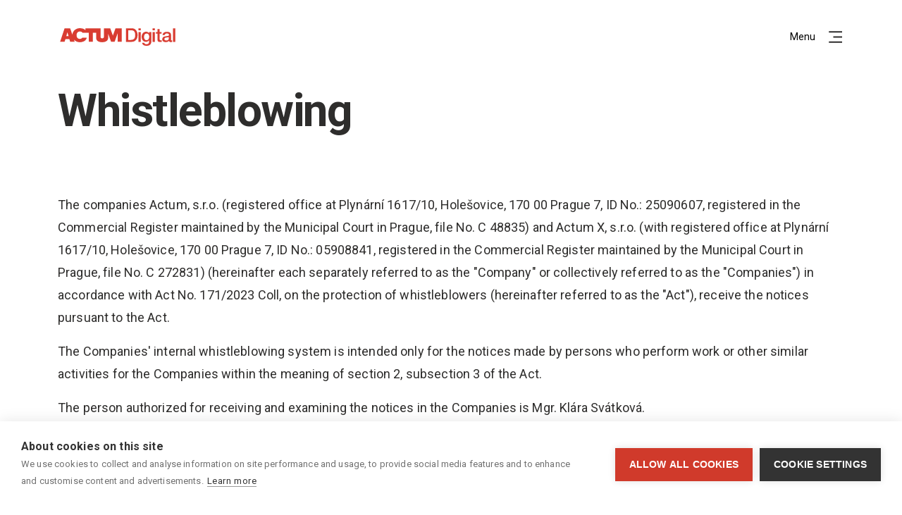

--- FILE ---
content_type: text/html; charset=utf-8
request_url: https://actumdigital.com/nl/whistleblowing
body_size: 19861
content:
<!doctype html><html lang="en"><head><title data-react-helmet="true">Whistleblowing | ACTUM Digital</title><meta data-react-helmet="true" name="description" content=""/><meta data-react-helmet="true" name="keywords" content=""/><link data-react-helmet="true" rel="canonical" href="https://www.actumdigital.com/nl/whistleblowing"/><meta charset="utf-8"/><meta name="viewport" content="width=device-width,initial-scale=1,shrink-to-fit=no"/><meta name="theme-color" content="#000000"/><meta name="msapplication-TileColor" content="#ffffff"/><link rel="icon" href="/dist/jss-actumweb/ActumDigital/favicon.ico?v=2"/><link rel="icon" href="/dist/jss-actumweb/ActumDigital/icon.svg?v=2" type="image/svg+xml"/><link rel="apple-touch-icon" sizes="180x180" href="/dist/jss-actumweb/ActumDigital/apple-touch-icon.png?v=2"/><link rel="manifest" href="/dist/jss-actumweb/ActumDigital/site.webmanifest"/><link href="/dist/jss-actumweb/ActumDigital/static/css/main.248f8139.chunk.css" rel="stylesheet"></head><body><noscript>You need to enable JavaScript to run this app.</noscript><div id="root"><div><!-- Google Tag Manager (noscript) --><noscript><iframe src="https://www.googletagmanager.com/ns.html?id=GTM-WFQQCCX"height="0" width="0" style="display:none;visibility:hidden"></iframe></noscript><!-- End Google Tag Manager (noscript) --></div><div class="d-none"></div><header><a href="#main_content" id="skip-link" class="btn btn--unique">skip to content<svg width="18" height="18" class="icon" preserveAspectRatio="none" focusable="false" aria-hidden="true" fill="#000000"><use xlink:href="#arrow"></use></svg></a><div class="navigation navbar navbar-expand-xxl" id="98f73534-c57b-40c0-938c-ac3abaac9dae"><div class="container navigation__container"><a class="navbar-brand" href="https://www.actumdigital.com/nl/" aria-label="ACTUM Digital"><svg width="170" height="25" class="icon" preserveAspectRatio="none" focusable="false" aria-hidden="true" fill="#000000"><use xlink:href="#actum-logo"></use></svg></a><button class="navigation__toggle-button" type="button" data-bs-toggle="collapse" data-bs-target="#navbarSupportedContent" aria-controls="navbarSupportedContent" aria-expanded="false"><span>Menu</span><svg width="25" height="25" class="icon" preserveAspectRatio="none" focusable="false" aria-hidden="true" fill="#000000"><use xlink:href="#menu"></use></svg></button><div class="navbar-collapse collapse" id="navbarSupportedContent"><nav aria-label="Primary"><ul class="navbar-nav nav navigation__menu"><li class="nav-item dropdown"><a href="/nl/services" class="nav-link" title="diensten" target=""><span>Diensten</span><svg width="20" height="20" class="icon icon--rotate-90" preserveAspectRatio="none" focusable="false" aria-hidden="true" fill="#000000"><use xlink:href="#arrow"></use></svg></a><div class="navigation__submenu"><div class="container"><div class="navigation__submenu__lists"><ul><li><a href="/nl/services/digital-strategy-and-architecture" class="" title="Digital Strategy &amp; Architecture" target="" tabindex="-1">Digital Strategy &amp; Architecture</a></li></ul><ul><li><a href="/nl/services/ai-and-data" class="" title="AI &amp; Data" target="" tabindex="-1">AI and Data</a></li></ul><ul><li><a href="/nl/services/cybersecurity-and-forensics" class="" title="AI &amp; Data" target="" tabindex="-1">Cybersecurity</a></li></ul><ul><li><a href="/nl/services/system-integration" class="" title="Systeemintegratie" target="" tabindex="-1">Systeemintegratie</a></li></ul><ul><li><a href="/nl/services/websites" class="" title="Websites" target="" tabindex="-1">Websites</a></li></ul><ul><li><a href="/nl/services/e-commerce" class="" title="E-commerce" target="" tabindex="-1">E-commerce</a></li></ul><ul><li><a href="/nl/services/product-data" class="" title="Productgegevens" target="" tabindex="-1">Productgegevens</a></li></ul><ul><li><a href="/nl/services/customer-engagement" class="" title="Klantbetrokkenheid" target="" tabindex="-1">Klantbetrokkenheid</a></li></ul><ul><li><a href="/nl/services/process-automation" class="" title="Zakelijke toepassingen" target="" tabindex="-1">Proces Automatisering</a></li></ul><ul><li><a href="/nl/services/crm" class="" title="CRM" target="" tabindex="-1">CRM</a></li></ul><ul><li><a href="/nl/services/enterprise-search" class="" title="Enterprise Search at ACTUM Digital" target="" tabindex="-1">Enterprise Search</a></li></ul><ul><li><a href="/nl/services/cloud-applications" class="" title="Cloud oplossingen" target="" tabindex="-1">Cloud oplossingen</a></li></ul><ul><li><a href="/nl/services/sap-erp" class="" title="SAP ERP" target="" tabindex="-1">SAP ERP</a></li></ul><ul><li><a href="/nl/services/content-operations" class="" title="Content lifecycle management" target="" tabindex="-1">Content Operations</a></li></ul><ul><li><a href="/nl/services/experience-design" class="" title="Ervaringsontwerp" target="" tabindex="-1">Ervaringsontwerp</a></li></ul><ul><li><a href="/nl/services/team-outsourcing" class="" title="Team Outsourcing" target="" tabindex="-1">Team Outsourcing</a></li></ul><ul><li><a href="/nl/services/esg-advisory" class="" title="ESG Advisory" target="" tabindex="-1">ESG Advisory</a></li></ul><ul><li><a href="/nl/services/crm" class="" title="Supply Chain Management" target="" tabindex="-1">Supply Chain Management</a></li></ul></div></div></div></li><li class="nav-item dropdown"><a href="/nl/technologies" class="nav-link" title="Technologien" target=""><span>Technologieën</span><svg width="20" height="20" class="icon icon--rotate-90" preserveAspectRatio="none" focusable="false" aria-hidden="true" fill="#000000"><use xlink:href="#arrow"></use></svg></a><div class="navigation__submenu"><div class="container"><div class="navigation__submenu__lists"><ul><li><a href="/nl/technologies/adobe" class="" title="Adobe" target="" tabindex="-1">Adobe</a></li></ul><ul><li><a href="/nl/technologies/aws" class="" title="AWS" target="" tabindex="-1">AWS</a></li></ul><ul><li><a href="/nl/technologies/bigcommerce" class="" title="BigCommerce" target="" tabindex="-1">BigCommerce</a></li></ul><ul><li><a href="/nl/technologies/bloomreach" class="" title="Bloomreach" target="" tabindex="-1">Bloomreach</a></li></ul><ul><li><a href="/nl/technologies/inriver" class="" title="Inriver at ACTUM Digital " target="" tabindex="-1">Inriver</a></li></ul><ul><li><a href="/nl/technologies/keboola" class="" title="Keboola" target="" tabindex="-1">Keboola</a></li></ul><ul><li><a href="/nl/technologies/kentico-dxp" class="" title="Kentico" target="" tabindex="-1">Kentico</a></li></ul><ul><li><a href="/nl/technologies/kontent" class="" title="Kontent.ai at ACTUM Digital " target="" tabindex="-1">Kontent.ai</a></li></ul><ul><li><a href="/nl/technologies/LiveEO" class="" title="" target="" tabindex="-1">LiveEO</a></li></ul><ul><li><a href="/nl/technologies/microsoft" class="" title="Microsoft" target="" tabindex="-1">Microsoft</a></li></ul><ul><li><a href="/nl/technologies/Optimizely" class="" title="" target="" tabindex="-1">Optimizely</a></li></ul><ul><li><a href="/nl/technologies/phrase" class="" title="Phrase" target="" tabindex="-1">Phrase</a></li></ul><ul><li><a href="/nl/technologies/salesforce" class="" title="Salesforce at ACTUM Digital " target="" tabindex="-1">Salesforce</a></li></ul><ul><li><a href="/nl/technologies/sap" class="" title="SAP at ACTUM Digital " target="" tabindex="-1">SAP</a></li></ul><ul><li><a href="" tabindex="-1">$name</a></li></ul><ul><li><a href="/nl/technologies/sitecore" class="" title="Sitecore" target="" tabindex="-1">Sitecore</a></li></ul><ul><li><a href="/nl/technologies/tableau" class="" title="Phrase" target="" tabindex="-1">Tableau</a></li></ul></div></div></div></li><li class="nav-item"><a href="/nl/cases" class="nav-link" title="Case studies" target=""><span>Case studies</span></a></li><li class="nav-item"><a href="/nl/insights" class="nav-link" title="Insights" target=""><span>Insights</span></a></li><li class="nav-item"><a href="/nl/about-us" class="nav-link" title="Informatie" target=""><span>Informatie</span></a></li><li class="nav-item"><a href="/nl/careers" class="nav-link" title="Careers" target=""><span>Carrières</span></a></li><li class="navigation__menu__button"><a href="/nl/contact-us" class="btn btn--primary">Contact<svg width="18" height="18" class="icon btn__icon" preserveAspectRatio="none" focusable="false" aria-hidden="true" fill="#000000"><use xlink:href="#arrow"></use></svg></a></li></ul></nav><div class="navigation__inputs"><a href="/nl/contact-us" class="btn btn--primary">Contact<svg width="18" height="18" class="icon btn__icon" preserveAspectRatio="none" focusable="false" aria-hidden="true" fill="#000000"><use xlink:href="#arrow"></use></svg></a><div class="language-switcher language-switcher--dropdown ms-3"><button class="btn language-switcher__toggle" type="button" id="dropdownLanguage" aria-expanded="false" aria-label="Change language"><span class="me-1">NL</span><svg width="18" height="18" class="icon icon--rotate-90" preserveAspectRatio="none" focusable="false" aria-hidden="true" fill="#000000"><use xlink:href="#arrow"></use></svg></button><ul class="dropdown-menu" aria-labelledby="dropdownLanguage"><li><a class="dropdown-item" href="/de-CH/whistleblowing" aria-label="Swiss Deutch" title="Swiss Deutch">CH</a></li><li><a class="dropdown-item" href="/cs/whistleblowing" aria-label="čeština" title="čeština">CS</a></li><li><a class="dropdown-item" href="/de/whistleblowing" aria-label="Deutsch" title="Deutsch">DE</a></li><li><a class="dropdown-item" href="/whistleblowing" aria-label="English" title="English">EN</a></li></ul></div></div></div></div></div></header><main id="main_content" tabindex="-1"><div class="modal-provider"></div><div class="page-intro container component" id="230be19e-0d26-404a-9ee9-29651ffa0c07"><div class="col-12 col-md-8 col-lg-6"><h1>Whistleblowing</h1></div></div><div class="richtext container component" id="4afa8e57-2fdc-4b71-acf0-7d782381283c"><div><p>The companies Actum, s.r.o. (registered office at Plyn&aacute;rn&iacute; 1617/10, Hole&scaron;ovice, 170 00 Prague 7, ID No.: 25090607, registered in the Commercial Register maintained by the Municipal Court in Prague, file No. C 48835) and Actum X, s.r.o. (with registered office at Plyn&aacute;rn&iacute; 1617/10, Hole&scaron;ovice, 170 00 Prague 7, ID No.: 05908841, registered in the Commercial Register maintained by the Municipal Court in Prague, file No. C 272831) (hereinafter each separately referred to as the "Company" or collectively referred to as the "Companies") in accordance with Act No. 171/2023 Coll, on the protection of whistleblowers (hereinafter referred to as the "Act"), receive the notices pursuant to the Act.</p>
<p>The Companies' internal whistleblowing system is intended only for the notices made by persons who perform work or other similar activities for the Companies within the meaning of section 2, subsection 3 of the Act.</p>
<p>The person authorized for receiving and examining the notices in the Companies is Mgr. Kl&aacute;ra Sv&aacute;tkov&aacute;.</p>
<p>Anonymous notices are accepted but are not subject to the Act unless the identity of the original anonymous whistleblower is revealed.</p>
<p>Methods of submitting the notices to the Company's internal whistleblowing system:</p>
<ol style="list-style-type: lower-alpha;">
    <li>orally by telephone at +420 734 815 718; every working day from 9:00 a.m. to 5:00 p.m.; the authorized person shall record the notice submitted orally in writing, such written record shall accurately reflect the substance of the oral notice and the whistleblower shall be given the opportunity to comment on the record and his/her comments shall be subsequently attached to the record;</li>
    <li>in writing by electronic submission to the authorized person&rsquo;s email - <a href="mailto:whistleblowing@actumdigital.com">whistleblowing@actumdigital.com</a>;</li>
    <li>in writing by means of a paper submission, which may be sent to the Company's address at Plyn&aacute;rn&iacute; 1617/10, Hole&scaron;ovice, 170 00 Prague 7, with the envelope marked &bdquo;Notice - do not open - only to the attention of Mgr. Kl&aacute;ra Sv&aacute;tkov&aacute;";</li>
    <li>in person: if the whistleblower so requests, the authorized person is obliged to receive the notice in person within a reasonable time, but no later than 14 days as of the date on which the whistleblower so requested. The authorized person shall record the notice submitted in person in writing, such written record shall accurately reflect the substance of the notice and the whistleblower shall be given the opportunity to comment on the record and his/her comments shall be subsequently attached to the record.</li>
</ol>
<p>Further information on the procedure for dealing with the notices can be found in the Companies' internal regulation available <a href="https://wmcgroup.sharepoint.com/:b:/r/sites/QualitySecurity/Shared%20Documents/Policies%20ang%20guidelines/Legal/IMS-AC-004%20Internal%20Regulation%20on%20Whistleblower%20Protection.pdf?csf=1&amp;web=1&amp;e=8VMRrU">here</a>.</p>
<p>The notices under the Act may also be submitted through the Ministry of Justice's whistleblowing system at <a href="https://oznamovatel.justice.cz/chci-podat-oznameni/." title="https://oznamovatel.justice.cz/chci-podat-oznameni/.">https://oznamovatel.justice.cz/chci-podat-oznameni/</a></p></div></div></main><footer class="footer" id="63ef3062-5048-4c0f-a0ea-f0137e482b91"><div class="container"><div class="row"><div class="col-12 col-md-6 col-lg-4"><div class="mb-10 mb-lg-15"><svg width="130" height="20" class="icon footer__logo" preserveAspectRatio="none" focusable="false" aria-hidden="true" fill="#000000"><use xlink:href="#actum-logo"></use></svg></div><div><span class="fw-bold me-4" aria-hidden="true">E<!-- -->:</span><span class="visually-hidden">e-mail</span><a href="mailto:info@actumdigital.ch?subject=Website notification" title="">info@actumdigital.nl</a></div><div class="mb-16"><span class="fw-bold me-4" aria-hidden="true">T<!-- -->:</span><span class="visually-hidden">telefoon</span><a href="tel:+31 646 621 703">+31 646 621 703</a></div></div><div class="col-12 col-md-6 col-lg-8 mb-8 mb-lg-0"><div class="row"><div class="col-12 col-lg-6 col-xl-4 col-xxl-3 mb-lg-8"><button type="button" class="footer__collapse-btn h4" id="footerCollapseBtn_0" aria-expanded="false" aria-controls="footerCollapseContent_0"><span class="me-2">Ons aanbod</span><svg width="24" height="24" class="icon icon--rotate-90 footer__collapse-icon" preserveAspectRatio="none" focusable="false" aria-hidden="true" fill="#000000"><use xlink:href="#arrow"></use></svg></button><div class="collapse" aria-hidden="true" id="footerCollapseContent_0" aria-labelledby="footerCollapseBtn_0"><div class="footer__collapse-inner"><ul class="footer__list-toplinks"><li class="footer__list-toplinks__item"><a href="/nl/services" class="" title="Actum Diensten" target="_blank" rel="noopener noreferrer">Diensten</a></li><li class="footer__list-toplinks__item"><a href="/nl/technologies" class="" title="Actum Technologieën" target="_blank" rel="noopener noreferrer">Technologieën</a></li></ul></div></div></div><div class="col-12 col-lg-6 col-xl-4 col-xxl-3 mb-lg-8"><button type="button" class="footer__collapse-btn h4" id="footerCollapseBtn_1" aria-expanded="false" aria-controls="footerCollapseContent_1"><span class="me-2">Expertise</span><svg width="24" height="24" class="icon icon--rotate-90 footer__collapse-icon" preserveAspectRatio="none" focusable="false" aria-hidden="true" fill="#000000"><use xlink:href="#arrow"></use></svg></button><div class="collapse" aria-hidden="true" id="footerCollapseContent_1" aria-labelledby="footerCollapseBtn_1"><div class="footer__collapse-inner"><ul class="footer__list-toplinks"><li class="footer__list-toplinks__item"><a href="/nl/cases" class="" title="Actum Casestudies" target="_blank" rel="noopener noreferrer">Casestudies</a></li><li class="footer__list-toplinks__item"><a href="/nl/insights" class="" title="Actum Insights" target="_blank" rel="noopener noreferrer">Insights</a></li></ul></div></div></div><div class="col-12 col-lg-6 col-xl-4 col-xxl-3 mb-lg-8"><button type="button" class="footer__collapse-btn h4" id="footerCollapseBtn_2" aria-expanded="false" aria-controls="footerCollapseContent_2"><span class="me-2">Bedrijf</span><svg width="24" height="24" class="icon icon--rotate-90 footer__collapse-icon" preserveAspectRatio="none" focusable="false" aria-hidden="true" fill="#000000"><use xlink:href="#arrow"></use></svg></button><div class="collapse" aria-hidden="true" id="footerCollapseContent_2" aria-labelledby="footerCollapseBtn_2"><div class="footer__collapse-inner"><ul class="footer__list-toplinks"><li class="footer__list-toplinks__item"><a href="/nl/about-us" class="" title="Over Actum" target="_blank" rel="noopener noreferrer">Over Actum</a></li><li class="footer__list-toplinks__item"><a href="/nl/careers" class="" title="Actum Carrières" target="_blank" rel="noopener noreferrer">Carrières</a></li><li class="footer__list-toplinks__item"><a href="/nl/contact-us" class="" title="Contactpersonen" target="">Contactpersonen</a></li></ul></div></div></div></div></div></div><h2 class="h2 mb-8">Wij zijn internationaal</h2><div class="row"><div class="col-12 col-md-6 col-lg-4 col-xl-3 mb-4"><div class="footer__office"><h3 class="h4 mb-8">Tsjechische Republiek</h3><div class="footer__office__address"><p><strong>Actum, s.r.o. </strong><br />
Plyn&aacute;rn&iacute; 1617/10<br />
170 00 Praha <br />
Tsjechische Republiek <br />
+420 266 798 100</p>
<p>
<a rel="noopener noreferrer" href="https://www.google.cz/maps/place/Actum,+s.r.o./@50.1074447,14.4406661,17z/data=!3m1!4b1!4m5!3m4!1s0x470b94745e413771:0x8fc3728e33043faa!8m2!3d50.1076645!4d14.4430197?shorturl=1" target="_blank">Toon op kaart</a></p></div></div></div><div class="col-12 col-md-6 col-lg-4 col-xl-3 mb-4"><div class="footer__office"><h3 class="h4 mb-8">Duitsland</h3><div class="footer__office__address"><p>
<strong>ACTUM Digital GmbH </strong>
<br />
Breite Stra&szlig;e 22<br />
40213 D&uuml;sseldorf&nbsp;</p>
<p>Duitsland</p>
<p>+49 (0) 211 540 74 7074<br />
<a rel="noopener noreferrer" href="https://maps.app.goo.gl/k5KYiT3jZX2tAdQUA" target="_blank">Toon op kaart</a></p></div></div></div><div class="col-12 col-md-6 col-lg-4 col-xl-3 mb-4"><div class="footer__office"><h3 class="h4 mb-8">Zwitserland</h3><div class="footer__office__address"><p><strong>ACTUM Digital GmbH</strong></p>
<p>Löwenstrasse 32</p>
<p>8001 Zürich</p>
<p>Zwitserland</p>
<p>tel: +41 79 820 24 58</p>
<p><a rel="noopener noreferrer" href="https://maps.app.goo.gl/xPMdz9mwoFsx1xB36" target="_blank">Toon op kaart</a></p></div></div></div><div class="col-12 col-md-6 col-lg-4 col-xl-3 mb-4"><div class="footer__office"><h3 class="h4 mb-8">Nederland</h3><div class="footer__office__address"><strong>ACTUM Digital B.V</strong>. <br />
Steenovenweg 4 <br />
5708HN Helmond <br />
Nederland <br />
+31 646 621 703<br />
<a href="https://www.google.cz/maps/place/Steenovenweg+5,+5708+HN+Helmond,+Nizozemsko/@51.4752609,5.6260451,17z/data=!3m1!4b1!4m5!3m4!1s0x47c721460636ed11:0x1740c8665f302d24!8m2!3d51.4752576!4d5.6282338?shorturl=1">Toon op kaart</a></div></div></div></div><div class="row align-items-center"><div class="col-12 col-lg-6 mb-4 mb-lg-0"><ul aria-label="Social media" class="footer__list-social"><li class="footer__list-social__item"><a href="https://www.linkedin.com/company/actumdigital/" title="Link to the LinkedIn of ACTUM Digital" target="_blank" rel="noopener noreferrer" aria-label="LinkedIn"><svg width="24" height="24" class="icon" preserveAspectRatio="none" focusable="false" aria-hidden="true" fill="#000000"><use xlink:href="#linkedin"></use></svg></a></li><li class="footer__list-social__item"><a href="https://www.instagram.com/actumdigital/" title="Link to the Instagram of ACTUM Digital" target="_blank" rel="noopener noreferrer" aria-label="Instagram"><svg width="24" height="24" class="icon" preserveAspectRatio="none" focusable="false" aria-hidden="true" fill="#000000"><use xlink:href="#instagram"></use></svg></a></li><li class="footer__list-social__item"><a href="https://www.facebook.com/Actumcz" title="Link to the Facebook of ACTUM Digital" target="_blank" rel="noopener noreferrer" aria-label="Facebook"><svg width="24" height="24" class="icon" preserveAspectRatio="none" focusable="false" aria-hidden="true" fill="#000000"><use xlink:href="#facebook"></use></svg></a></li><li class="footer__list-social__item"><a href="https://www.youtube.com/channel/UCHAllxOssdo4d8bSMJq1FhQ" title="Link to the YouTube channel of ACTUM Digital" target="_blank" rel="noopener noreferrer" aria-label="Youtube"><svg width="24" height="24" class="icon" preserveAspectRatio="none" focusable="false" aria-hidden="true" fill="#000000"><use xlink:href="#youtube"></use></svg></a></li></ul></div><div class="col-12 col-lg-6"><nav aria-label="Site"><ul class="footer__list-sublinks"><li class="footer__list-sublinks__item"><a href="/nl/data-processing" class="" title="gegevensverwerking" target="_blank" rel="noopener noreferrer">Gegevensverwerking</a></li><li class="footer__list-sublinks__item"><a href="/nl/impressum" class="" title="Impressum" target="_blank" rel="noopener noreferrer">Impressum</a></li><li class="footer__list-sublinks__item"><a href="https://www.cookiehub.com/about-cookies" title="Meer over cookies" target="|Custom">Meer over cookies</a></li><li class="footer__list-sublinks__item"><a href="/nl/whistleblowing" class="" title="Whistleblowing" target="|Custom">Whistleblowing</a></li></ul></nav></div></div></div></footer><div></div></div><script type="application/json" id="__JSS_STATE__">{"sitecore":{"context":{"pageEditing":false,"site":{"name":"ActumDigital"},"pageState":"normal","language":"nl","breadcrumb_navigation":[{"link":"\u002Fnl\u002F","label":"Actum"},{"link":"\u002Fnl\u002Fwhistleblowing","label":"Whistleblowing"}],"cannonical_url":"https:\u002F\u002Fwww.actumdigital.com\u002Fnl\u002Fwhistleblowing","homepage_url":"https:\u002F\u002Fwww.actumdigital.com\u002Fnl\u002F","scripts_head":"\u003C!-- Google Tag Manager --\u003E\u003Cscript\u003E(function(w,d,s,l,i){w[l]=w[l]||[];w[l].push({'gtm.start':new Date().getTime(),event:'gtm.js'});var f=d.getElementsByTagName(s)[0],j=d.createElement(s),dl=l!='dataLayer'?'&l='+l:'';j.async=true;j.src='https:\u002F\u002Fwww.googletagmanager.com\u002Fgtm.js?id='+i+dl;f.parentNode.insertBefore(j,f);})(window,document,'script','dataLayer','GTM-WFQQCCX');\u003C\u002Fscript\u003E\u003C!-- End Google Tag Manager --\u003E\r\n\r\n\u003Cscript type=\"text\u002Fjavascript\"\u003E\r\nvar cpm = {};\r\n(function(h,u,b){\r\nvar d=h.getElementsByTagName(\"script\")[0],e=h.createElement(\"script\");\r\ne.async=true;e.src='https:\u002F\u002Fcookiehub.net\u002Fc2\u002F403076cd.js';\r\ne.onload=function(){u.cookiehub.load(b);}\r\nd.parentNode.insertBefore(e,d);\r\n})(document,window,cpm);\r\n\u003C\u002Fscript\u003E","scripts_body_top":"\u003C!-- Google Tag Manager (noscript) --\u003E\u003Cnoscript\u003E\u003Ciframe src=\"https:\u002F\u002Fwww.googletagmanager.com\u002Fns.html?id=GTM-WFQQCCX\"height=\"0\" width=\"0\" style=\"display:none;visibility:hidden\"\u003E\u003C\u002Fiframe\u003E\u003C\u002Fnoscript\u003E\u003C!-- End Google Tag Manager (noscript) --\u003E","scripts_body_bottom":"","language_switcher":[{"value":"de-CH","title":"Swiss Deutch","label":"CH","url":"\u002Fde-CH\u002Fwhistleblowing"},{"value":"cs","title":"čeština","label":"CS","url":"\u002Fcs\u002Fwhistleblowing"},{"value":"de","title":"Deutsch","label":"DE","url":"\u002Fde\u002Fwhistleblowing"},{"value":"en","title":"English","label":"EN","url":"\u002Fwhistleblowing"},{"value":"nl","title":"Nederlands","label":"NL","url":"\u002Fnl\u002Fwhistleblowing"}]},"route":{"name":"whistleblowing","displayName":"whistleblowing","fields":{"PageImage":{"value":{}},"PageIntro":{"value":""},"PageTitle":{"value":"Whistleblowing"},"Page Design":null,"BreadcrumbLabel":{"value":"Whistleblowing"},"ShowInBreadcrumb":{"value":true},"MetaDescription":{"value":""},"MetaTitle":{"value":"Whistleblowing | ACTUM Digital"},"MetaKeywords":{"value":""},"Attributes":{"value":""},"Priority":{"value":"0.5"},"Change frequency":{"value":"daily"},"Include in sitemap":{"value":true}},"databaseName":"web","deviceId":"fe5d7fdf-89c0-4d99-9aa3-b5fbd009c9f3","itemId":"acaea1b0-2954-469c-821a-f3924304d746","itemLanguage":"nl","itemVersion":1,"layoutId":"e549e59e-ef5d-47f3-a0d3-d3fdbf7cc3de","templateId":"5790f5b8-38d8-43ef-ad5e-91190693d0e2","templateName":"Page","placeholders":{"ph-aw-footer":[{"uid":"63ef3062-5048-4c0f-a0ea-f0137e482b91","componentName":"aw_navigation_footer","dataSource":"{3CB669CD-E64D-4E66-860B-FAD81F7C19D2}","params":{},"fields":{"Address":{"value":""},"Logo":{"value":"actum-logo"},"Email":{"value":{"href":"mailto:info@actumdigital.ch?subject=Website notification","text":"info@actumdigital.nl","linktype":"mailto","style":"","url":"mailto:info@actumdigital.ch?subject=Website notification","title":""}},"Phone":{"value":"+31 646 621 703"},"Caption":{"value":"Wij zijn internationaal"},"items":[{"id":"bd185062-3326-4bd7-83ee-ec8d6f267b21","name":"Navigation","displayName":"Navigation","template":"aw_navigation_footer_datasource_items_container","fields":{},"items":[{"id":"b824165e-0a8f-4d67-939c-aec789ec7db2","name":"Our Offer","displayName":"Our Offer","template":"aw_navigation_footer_datasource_toplevel_item","fields":{"Link":{"value":{"href":"\u002Fnl\u002F","text":"Ons aanbod","anchor":"","linktype":"internal","class":"","title":"Ons aanbod","target":"","querystring":"","id":"{0F716517-6AC5-4303-B1DE-8E8ADFA3C30A}"}},"Title":{"value":"Ons aanbod"}},"items":[{"id":"38fdb0c8-a024-498a-a33b-5f7ac0f98faf","name":"Services","displayName":"Services","template":"aw_navigation_main_datasource_column","fields":{"Link":{"value":{"href":"\u002Fnl\u002Fservices","text":"Diensten","anchor":"","linktype":"internal","class":"","title":"Actum Diensten","target":"_blank","querystring":"","id":"{97D3919E-E1DD-455A-968B-A49E83245AC0}"}},"Title":{"value":"Diensten"}},"items":[]},{"id":"1e004232-cac1-4780-bc7a-696286dc9849","name":"Technology","displayName":"Technology","template":"aw_navigation_footer_datasource_sub_item","fields":{"Link":{"value":{"href":"\u002Fnl\u002Ftechnologies","text":"Technologieën","anchor":"","linktype":"internal","class":"","title":"Actum Technologieën","target":"_blank","querystring":"","id":"{2CC1DCE1-2A67-46F6-87AC-D5DFFFC1A886}"}},"Title":{"value":"Technologieën"}},"items":[]}]},{"id":"5d368790-2334-4c02-9325-958553200f18","name":"Expertise","displayName":"Expertise","template":"aw_navigation_footer_datasource_toplevel_item","fields":{"Link":{"value":{"href":"\u002Fnl\u002F","text":"Expertise","anchor":"","linktype":"internal","class":"","title":"Expertise","target":"","querystring":"","id":"{0F716517-6AC5-4303-B1DE-8E8ADFA3C30A}"}},"Title":{"value":"Expertise"}},"items":[{"id":"51df3104-171c-4eed-a45f-bbece6dc8400","name":"Cases","displayName":"Cases","template":"aw_navigation_footer_datasource_sub_item","fields":{"Link":{"value":{"href":"\u002Fnl\u002Fcases","text":"Casestudies","anchor":"","linktype":"internal","class":"","title":"Actum Casestudies","target":"_blank","querystring":"","id":"{43E0ACBB-1994-4BAD-AC19-BAFBD3EB6565}"}},"Title":{"value":"Casestudies"}},"items":[]},{"id":"759de3cf-9b0b-49bc-9d7e-33006d0f6112","name":"Insights","displayName":"Insights","template":"aw_navigation_footer_datasource_sub_item","fields":{"Link":{"value":{"href":"\u002Fnl\u002Finsights","text":"Insights","anchor":"","linktype":"internal","class":"","title":"Actum Insights","target":"_blank","querystring":"","id":"{E49266E9-C89E-481B-B2CB-0ED3BFDC4143}"}},"Title":{"value":"Insights"}},"items":[]}]},{"id":"7b5d96b4-5978-4bfe-a9dc-7627af7e49d8","name":"Company","displayName":"Company","template":"aw_navigation_footer_datasource_toplevel_item","fields":{"Link":{"value":{"href":"\u002Fnl\u002F","text":"Bedrijf","anchor":"","linktype":"internal","class":"","title":"Bedrijf","target":"","querystring":"","id":"{0F716517-6AC5-4303-B1DE-8E8ADFA3C30A}"}},"Title":{"value":"Bedrijf"}},"items":[{"id":"662d06e6-47a5-4284-a741-08de863e4b46","name":"About","displayName":"About","template":"aw_navigation_footer_datasource_sub_item","fields":{"Link":{"value":{"href":"\u002Fnl\u002Fabout-us","text":"Over us","anchor":"","linktype":"internal","class":"","title":"Over Actum","target":"_blank","querystring":"","id":"{44490D13-61EC-4497-BA4F-3FCE872ABD19}"}},"Title":{"value":"Over Actum"}},"items":[]},{"id":"d51bc2be-f7fe-44fa-ad6c-d7158652616b","name":"Career","displayName":"Career","template":"aw_navigation_footer_datasource_sub_item","fields":{"Link":{"value":{"href":"\u002Fnl\u002Fcareers","text":"Carrières","anchor":"","linktype":"internal","class":"","title":"Actum Carrières","target":"_blank","querystring":"","id":"{44D11FA7-4270-4E4D-9DBB-6792154A6FD1}"}},"Title":{"value":"Carrières"}},"items":[]},{"id":"a462f82e-9728-43fc-93f3-6e98490c666c","name":"Contact","displayName":"Contact","template":"aw_navigation_footer_datasource_sub_item","fields":{"Link":{"value":{"href":"\u002Fnl\u002Fcontact-us","text":"Contactpersonen","anchor":"","linktype":"internal","class":"","title":"Contactpersonen","target":"","querystring":"","id":"{1313294D-790C-4382-8BF9-32A3CB80FF0A}"}},"Title":{"value":"Contactpersonen"}},"items":[]}]}]},{"id":"55ec3cb6-800a-4891-a8f0-577113c2fa5d","name":"Offices","displayName":"Offices","template":"aw_navigation_footer_datasource_offices_container","fields":{},"items":[{"id":"bd911100-d4a9-46d4-a175-a8fc45a4bd35","name":"Prague","displayName":"Prague","template":"aw_navigation_footer_datasource_offices_item","fields":{"Address":{"value":"\u003Cp\u003E\u003Cstrong\u003EActum, s.r.o. \u003C\u002Fstrong\u003E\u003Cbr \u002F\u003E\nPlyn&aacute;rn&iacute; 1617\u002F10\u003Cbr \u002F\u003E\n170 00 Praha \u003Cbr \u002F\u003E\nTsjechische Republiek \u003Cbr \u002F\u003E\n+420 266 798 100\u003C\u002Fp\u003E\n\u003Cp\u003E\n\u003Ca rel=\"noopener noreferrer\" href=\"https:\u002F\u002Fwww.google.cz\u002Fmaps\u002Fplace\u002FActum,+s.r.o.\u002F@50.1074447,14.4406661,17z\u002Fdata=!3m1!4b1!4m5!3m4!1s0x470b94745e413771:0x8fc3728e33043faa!8m2!3d50.1076645!4d14.4430197?shorturl=1\" target=\"_blank\"\u003EToon op kaart\u003C\u002Fa\u003E\u003C\u002Fp\u003E"},"Location":{"value":"Tsjechische Republiek"}},"items":[]},{"id":"105d425d-cc2f-4d9f-b0e5-a3cc45eab5ef","name":"Dusseldorf","displayName":"Dusseldorf","template":"aw_navigation_footer_datasource_offices_item","fields":{"Address":{"value":"\u003Cp\u003E\n\u003Cstrong\u003EACTUM Digital GmbH \u003C\u002Fstrong\u003E\n\u003Cbr \u002F\u003E\nBreite Stra&szlig;e 22\u003Cbr \u002F\u003E\n40213 D&uuml;sseldorf&nbsp;\u003C\u002Fp\u003E\n\u003Cp\u003EDuitsland\u003C\u002Fp\u003E\n\u003Cp\u003E+49 (0) 211 540 74 7074\u003Cbr \u002F\u003E\n\u003Ca rel=\"noopener noreferrer\" href=\"https:\u002F\u002Fmaps.app.goo.gl\u002Fk5KYiT3jZX2tAdQUA\" target=\"_blank\"\u003EToon op kaart\u003C\u002Fa\u003E\u003C\u002Fp\u003E"},"Location":{"value":"Duitsland"}},"items":[]},{"id":"8999d40b-ff4a-49e6-b575-54d84891210e","name":"Zurich","displayName":"Zurich","template":"aw_navigation_footer_datasource_offices_item","fields":{"Address":{"value":"\u003Cp\u003E\u003Cstrong\u003EACTUM Digital GmbH\u003C\u002Fstrong\u003E\u003C\u002Fp\u003E\r\n\u003Cp\u003ELöwenstrasse 32\u003C\u002Fp\u003E\r\n\u003Cp\u003E8001 Zürich\u003C\u002Fp\u003E\r\n\u003Cp\u003EZwitserland\u003C\u002Fp\u003E\r\n\u003Cp\u003Etel: +41 79 820 24 58\u003C\u002Fp\u003E\r\n\u003Cp\u003E\u003Ca rel=\"noopener noreferrer\" href=\"https:\u002F\u002Fmaps.app.goo.gl\u002FxPMdz9mwoFsx1xB36\" target=\"_blank\"\u003EToon op kaart\u003C\u002Fa\u003E\u003C\u002Fp\u003E"},"Location":{"value":"Zwitserland"}},"items":[]},{"id":"84dc42b9-2640-49bf-bca1-9edd046a81a3","name":"Amsterdam","displayName":"Amsterdam","template":"aw_navigation_footer_datasource_offices_item","fields":{"Address":{"value":"\u003Cstrong\u003EACTUM Digital B.V\u003C\u002Fstrong\u003E. \u003Cbr \u002F\u003E\nSteenovenweg 4 \u003Cbr \u002F\u003E\n5708HN Helmond \u003Cbr \u002F\u003E\nNederland \u003Cbr \u002F\u003E\n+31 646 621 703\u003Cbr \u002F\u003E\n\u003Ca href=\"https:\u002F\u002Fwww.google.cz\u002Fmaps\u002Fplace\u002FSteenovenweg+5,+5708+HN+Helmond,+Nizozemsko\u002F@51.4752609,5.6260451,17z\u002Fdata=!3m1!4b1!4m5!3m4!1s0x47c721460636ed11:0x1740c8665f302d24!8m2!3d51.4752576!4d5.6282338?shorturl=1\"\u003EToon op kaart\u003C\u002Fa\u003E"},"Location":{"value":"Nederland"}},"items":[]}]},{"id":"c5381dcb-4616-4d36-92f1-b1225717a0d4","name":"Socials","displayName":"Socials","template":"aw_navigation_footer_datasource_social_container","fields":{},"items":[{"id":"67cb0d82-9c9b-44f5-b1a8-e395fb68c8ad","name":"LinkedIn","displayName":"LinkedIn","template":"aw_navigation_footer_datasource_social_item","fields":{"Icon":{"value":"LinkedIn"},"Link":{"value":{"href":"https:\u002F\u002Fwww.linkedin.com\u002Fcompany\u002Factumdigital\u002F","text":"LinkedIn","linktype":"external","url":"https:\u002F\u002Fwww.linkedin.com\u002Fcompany\u002Factumdigital\u002F","anchor":"","title":"Link to the LinkedIn of ACTUM Digital","target":"_blank"}},"Title":{"value":"LinkedIn"}},"items":[]},{"id":"d8b8392e-913f-4aa3-b913-6218da92ae13","name":"Instagram","displayName":"Instagram","template":"aw_navigation_footer_datasource_social_item","fields":{"Icon":{"value":"Instagram"},"Link":{"value":{"href":"https:\u002F\u002Fwww.instagram.com\u002Factumdigital\u002F","text":"Instagram","linktype":"external","url":"https:\u002F\u002Fwww.instagram.com\u002Factumdigital\u002F","anchor":"","title":"Link to the Instagram of ACTUM Digital","target":"_blank"}},"Title":{"value":"Instagram"}},"items":[]},{"id":"11d249c4-5682-488d-b7d0-523109db4d48","name":"Facebook","displayName":"Facebook","template":"aw_navigation_footer_datasource_social_item","fields":{"Icon":{"value":"Facebook"},"Link":{"value":{"href":"https:\u002F\u002Fwww.facebook.com\u002FActumcz","text":"Facebook","linktype":"external","url":"https:\u002F\u002Fwww.facebook.com\u002FActumcz","anchor":"","title":"Link to the Facebook of ACTUM Digital","target":"_blank"}},"Title":{"value":"Facebook"}},"items":[]},{"id":"166791ed-e528-4f77-831c-a39869dca89b","name":"Youtube","displayName":"Youtube","template":"aw_navigation_footer_datasource_social_item","fields":{"Icon":{"value":"Youtube"},"Link":{"value":{"href":"https:\u002F\u002Fwww.youtube.com\u002Fchannel\u002FUCHAllxOssdo4d8bSMJq1FhQ","text":"Youtube","linktype":"external","url":"https:\u002F\u002Fwww.youtube.com\u002Fchannel\u002FUCHAllxOssdo4d8bSMJq1FhQ","anchor":"","title":"Link to the YouTube channel of ACTUM Digital","target":"_blank"}},"Title":{"value":"Youtube"}},"items":[]}]},{"id":"5322aa73-560b-454e-841f-e12e7a017074","name":"Subfooter","displayName":"Subfooter","template":"aw_navigation_footer_datasource_subfooter_container","fields":{},"items":[{"id":"ebad130b-5d72-488f-881e-fcfa94d2752d","name":"Link 1","displayName":"Link 1","template":"aw_navigation_footer_datasource_subfooter_item","fields":{"Link":{"value":{"href":"\u002Fnl\u002Fdata-processing","text":"gegevensverwerking","anchor":"","linktype":"internal","class":"","title":"gegevensverwerking","target":"_blank","querystring":"","id":"{7F4372CA-03EB-4885-BF37-BFE874EB0566}"}},"Title":{"value":"Gegevensverwerking"}},"items":[]},{"id":"edef1821-1aa0-4b94-94a6-d18de4d93127","name":"Link 2","displayName":"Link 2","template":"aw_navigation_footer_datasource_subfooter_item","fields":{"Link":{"value":{"href":"\u002Fnl\u002Fimpressum","text":"Impressum","anchor":"","linktype":"internal","class":"","title":"Impressum","target":"_blank","querystring":"","id":"{542956BC-2AE4-449E-90B9-2D5197FEAB00}"}},"Title":{"value":"Impressum"}},"items":[]},{"id":"2cbaa9e8-380f-47b7-b7fd-59f9afef8fc3","name":"Link 3 - Internal Link","displayName":"Link 3 - Internal Link","template":"aw_navigation_footer_datasource_subfooter_item","fields":{"Link":{"value":{"href":"https:\u002F\u002Fwww.cookiehub.com\u002Fabout-cookies","text":"Meer over cookies","linktype":"external","url":"https:\u002F\u002Fwww.cookiehub.com\u002Fabout-cookies","anchor":"","title":"Meer over cookies","target":"|Custom"}},"Title":{"value":"Meer over cookies"}},"items":[]},{"id":"cf9401a2-0afb-4324-8dad-6bf053a49a0f","name":"whistleblowing","displayName":"whistleblowing","template":"aw_navigation_footer_datasource_subfooter_item","fields":{"Link":{"value":{"href":"\u002Fnl\u002Fwhistleblowing","text":"Whistleblowing","anchor":"","linktype":"internal","class":"","title":"Whistleblowing","target":"|Custom","querystring":"","id":"{ACAEA1B0-2954-469C-821A-F3924304D746}"}},"Title":{"value":"Whistleblowing"}},"items":[]}]}]}}],"ph-aw-header":[{"uid":"98f73534-c57b-40c0-938c-ac3abaac9dae","componentName":"aw_navigation_main","dataSource":"{B88A0BA9-12F7-4D62-BDB5-F224EDC766FE}","params":{},"fields":{"items":[{"id":"11c2d954-481e-4bd2-8292-7406f1d2cf12","name":"Actum Logo","displayName":"Actum Logo","template":"aw_navigation_main_datasource_logo","fields":{"Title":{"value":""}},"items":[]},{"id":"3d8a61d8-6c37-42e9-abfa-c91793eaf773","name":"Services","displayName":"Services","template":"aw_navigation_main_datasource_toplevel_item","fields":{"Link":{"value":{"href":"\u002Fnl\u002Fservices","text":"diensten","anchor":"","linktype":"internal","class":"","title":"diensten","target":"","querystring":"","id":"{97D3919E-E1DD-455A-968B-A49E83245AC0}"}},"Title":{"value":"Diensten"}},"items":[{"id":"6e0e1aa3-301d-4795-b378-0eca55bb2290","name":"Digital Strategy and Architecture","displayName":"Digital Strategy and Architecture","template":"aw_navigation_main_datasource_column","fields":{"Link":{"value":{"href":"\u002Fnl\u002Fservices\u002Fdigital-strategy-and-architecture","text":"Digital Strategy & Architecture","anchor":"","linktype":"internal","class":"","title":"Digital Strategy & Architecture","target":"","querystring":"","id":"{66CE0D4F-C89B-4B59-AC73-435E2192E985}"}},"Title":{"value":"Digital Strategy & Architecture"}},"items":[]},{"id":"72089d38-a3ff-4ba0-b3e3-29d1c63e2ef4","name":"AI and Data","displayName":"AI and Data","template":"aw_navigation_footer_datasource_sub_item","fields":{"Link":{"value":{"href":"\u002Fnl\u002Fservices\u002Fai-and-data","text":"AI & Data","anchor":"","linktype":"internal","class":"","title":"AI & Data","target":"","querystring":"","id":"{7C1F40F8-7799-46BC-B801-BD1FC1C86CB3}"}},"Title":{"value":"AI and Data"}},"items":[]},{"id":"b6cd590d-bf49-48e0-9449-409bafe0243d","name":"Cybersecurity","displayName":"Cybersecurity","template":"aw_navigation_footer_datasource_sub_item","fields":{"Link":{"value":{"href":"\u002Fnl\u002Fservices\u002Fcybersecurity-and-forensics","text":"AI & Data","anchor":"","linktype":"internal","class":"","title":"AI & Data","target":"","querystring":"","id":"{C8084AB4-60AF-4057-9843-2DAC72C03FE3}"}},"Title":{"value":"Cybersecurity"}},"items":[]},{"id":"8c23523a-9d4c-431e-864b-1c89b55b1cc3","name":"System Integration","displayName":"System Integration","template":"aw_navigation_main_datasource_column","fields":{"Link":{"value":{"href":"\u002Fnl\u002Fservices\u002Fsystem-integration","text":"Systeemintegratie","anchor":"","linktype":"internal","class":"","title":"Systeemintegratie","target":"","querystring":"","id":"{EAD04253-5739-4B31-9B41-D2BC4CC2F62D}"}},"Title":{"value":"Systeemintegratie"}},"items":[]},{"id":"091613da-4849-4997-bbbb-87e2afccb164","name":"Websites","displayName":"Websites","template":"aw_navigation_main_datasource_column","fields":{"Link":{"value":{"href":"\u002Fnl\u002Fservices\u002Fwebsites","text":"Websites","anchor":"","linktype":"internal","class":"","title":"Websites","target":"","querystring":"","id":"{9669CF0B-3033-4F48-BF1F-AAFB76D852A9}"}},"Title":{"value":"Websites"}},"items":[]},{"id":"a01330ff-3a06-4680-bd9d-bcf440eba7ec","name":"E-commerce","displayName":"E-commerce","template":"aw_navigation_main_datasource_column","fields":{"Link":{"value":{"href":"\u002Fnl\u002Fservices\u002Fe-commerce","text":"E-commerce","anchor":"","linktype":"internal","class":"","title":"E-commerce","target":"","querystring":"","id":"{962CB4D4-0D60-44EC-9F47-FE0B2D43E83E}"}},"Title":{"value":"E-commerce"}},"items":[]},{"id":"64aa8c1a-8c96-421e-a9d3-4c2a260132ad","name":"Product data","displayName":"Product data","template":"aw_navigation_main_datasource_column","fields":{"Link":{"value":{"href":"\u002Fnl\u002Fservices\u002Fproduct-data","text":"Productgegevens","anchor":"","linktype":"internal","class":"","title":"Productgegevens","target":"","querystring":"","id":"{87EF9BD6-DFDA-4203-9BEC-9A948DC6BF43}"}},"Title":{"value":"Productgegevens"}},"items":[]},{"id":"68daa7af-2574-4810-b961-63ab60ef340f","name":"Digital Marketing","displayName":"Digital Marketing","template":"aw_navigation_main_datasource_column","fields":{"Link":{"value":{"href":"\u002Fnl\u002Fservices\u002Fcustomer-engagement","text":"Klantbetrokkenheid","anchor":"","linktype":"internal","class":"","title":"Klantbetrokkenheid","target":"","querystring":"","id":"{90074EC6-3767-42E2-AEEA-91096A034DE1}"}},"Title":{"value":"Klantbetrokkenheid"}},"items":[]},{"id":"a3f0742d-6434-4336-8751-fbd86e9adf15","name":"Business Apps","displayName":"Business Apps","template":"aw_navigation_main_datasource_column","fields":{"Link":{"value":{"href":"\u002Fnl\u002Fservices\u002Fprocess-automation","id":"{83ED1B0C-0D32-4B5B-98B2-4C53EDFE4E2F}","querystring":"","target":"","text":"Zakelijke toepassingen","anchor":"","title":"Zakelijke toepassingen","class":"","url":"\u002FActumWeb\u002FActumDigital\u002Fhome\u002Fservices\u002Fprocess-automation","linktype":"internal"}},"Title":{"value":"Proces Automatisering"}},"items":[]},{"id":"4e888738-2fd0-4579-9e04-2a2844ff1d82","name":"CRM","displayName":"CRM","template":"aw_navigation_main_datasource_column","fields":{"Link":{"value":{"href":"\u002Fnl\u002Fservices\u002Fcrm","text":"CRM","anchor":"","linktype":"internal","class":"","title":"CRM","target":"","querystring":"","id":"{E5948D53-5898-4FD2-997A-2F358C9D418F}"}},"Title":{"value":"CRM"}},"items":[]},{"id":"6ab018fa-87ae-4e08-833b-3538bcd56a6b","name":"Search Solutions","displayName":"Search Solutions","template":"aw_navigation_main_datasource_column","fields":{"Link":{"value":{"href":"\u002Fnl\u002Fservices\u002Fenterprise-search","text":"Enterprise Search","anchor":"","linktype":"internal","class":"","title":"Enterprise Search at ACTUM Digital","target":"","querystring":"","id":"{774AEACD-3D5D-44AE-B9B5-B5A346C0F30E}"}},"Title":{"value":"Enterprise Search"}},"items":[]},{"id":"e935a02c-e81f-4df1-9acc-b10330d17762","name":"Cloud Solutions","displayName":"Cloud Solutions","template":"aw_navigation_main_datasource_column","fields":{"Link":{"value":{"href":"\u002Fnl\u002Fservices\u002Fcloud-applications","text":"Cloud oplossingen","anchor":"","linktype":"internal","class":"","title":"Cloud oplossingen","target":"","querystring":"","id":"{EC3E6936-DC7A-480B-87F9-F78D629684DD}"}},"Title":{"value":"Cloud oplossingen"}},"items":[]},{"id":"eaadfbdc-432e-478d-b9d8-d5a509ec4f04","name":"SAP ERP","displayName":"SAP ERP","template":"aw_navigation_main_datasource_column","fields":{"Link":{"value":{"href":"\u002Fnl\u002Fservices\u002Fsap-erp","text":"SAP ERP","anchor":"","linktype":"internal","class":"","title":"SAP ERP","target":"","querystring":"","id":"{4FAFF184-F2CB-4D9B-9EBF-3778C3CCE65D}"}},"Title":{"value":"SAP ERP"}},"items":[]},{"id":"7a631b1d-7785-4787-85d4-6c685453cc20","name":"Content Lifecycle Management","displayName":"Content Lifecycle Management","template":"aw_navigation_main_datasource_column","fields":{"Link":{"value":{"href":"\u002Fnl\u002Fservices\u002Fcontent-operations","id":"{14137948-5694-4F8E-B117-1FB739857C3D}","querystring":"","target":"","text":"Content lifecycle management","anchor":"","title":"Content lifecycle management","class":"","url":"\u002FActumWeb\u002FActumDigital\u002Fhome\u002Fservices\u002Fcontent-operations","linktype":"internal"}},"Title":{"value":"Content Operations"}},"items":[]},{"id":"aab1f7d0-8855-4d9a-a326-a8c181a30842","name":"Experience Design","displayName":"Experience Design","template":"aw_navigation_main_datasource_column","fields":{"Link":{"value":{"href":"\u002Fnl\u002Fservices\u002Fexperience-design","text":"Ervaringsontwerp","anchor":"","linktype":"internal","class":"","title":"Ervaringsontwerp","target":"","querystring":"","id":"{56F1BE9F-8A2B-4931-9207-CB4D5C2CB5E0}"}},"Title":{"value":"Ervaringsontwerp"}},"items":[]},{"id":"a2f78147-de8f-4c36-ab4e-119fc01eaf63","name":"Team Outsourcing","displayName":"Team Outsourcing","template":"aw_navigation_main_datasource_column","fields":{"Link":{"value":{"href":"\u002Fnl\u002Fservices\u002Fteam-outsourcing","text":"Team Outsourcing","anchor":"","linktype":"internal","class":"","title":"Team Outsourcing","target":"","querystring":"","id":"{D1373E24-1C54-4366-8BB9-4B905944DAA1}"}},"Title":{"value":"Team Outsourcing"}},"items":[]},{"id":"45535385-5d04-49bd-a633-303c3c86e2b3","name":"ESG Advisory","displayName":"ESG Advisory","template":"aw_navigation_main_datasource_column","fields":{"Link":{"value":{"href":"\u002Fnl\u002Fservices\u002Fesg-advisory","text":"ESG Advisory","anchor":"","linktype":"internal","class":"","title":"ESG Advisory","target":"","querystring":"","id":"{862B450A-2022-480D-886F-96B7D28FC5CB}"}},"Title":{"value":"ESG Advisory"}},"items":[]},{"id":"c4e2f8a0-6cd5-4003-be43-087733b968bb","name":"Supply Chain Management","displayName":"Supply Chain Management","template":"aw_navigation_main_datasource_column","fields":{"Link":{"value":{"href":"\u002Fnl\u002Fservices\u002Fcrm","text":"Supply Chain Management","anchor":"","linktype":"internal","class":"","title":"Supply Chain Management","target":"","querystring":"","id":"{E5948D53-5898-4FD2-997A-2F358C9D418F}"}},"Title":{"value":"Supply Chain Management"}},"items":[]}]},{"id":"d1b72cd5-fff5-46bd-b8bc-1e605f05cd7c","name":"Technologies","displayName":"Technologies","template":"aw_navigation_main_datasource_toplevel_item","fields":{"Link":{"value":{"href":"\u002Fnl\u002Ftechnologies","text":"Technologien","anchor":"","linktype":"internal","class":"","title":"Technologien","target":"","querystring":"","id":"{2CC1DCE1-2A67-46F6-87AC-D5DFFFC1A886}"}},"Title":{"value":"Technologieën"}},"items":[{"id":"48e1189c-d55d-4417-9a4e-62df409f4e0a","name":"Adobe","displayName":"Adobe","template":"aw_navigation_main_datasource_column","fields":{"Link":{"value":{"href":"\u002Fnl\u002Ftechnologies\u002Fadobe","text":"Adobe","anchor":"","linktype":"internal","class":"","title":"Adobe","target":"","querystring":"","id":"{85A3A7C7-16F4-4128-B926-70D4BBA59F5A}"}},"Title":{"value":"Adobe"}},"items":[]},{"id":"5b2962ca-b4fd-4187-b754-c30969233c17","name":"AWS","displayName":"AWS","template":"aw_navigation_main_datasource_column","fields":{"Link":{"value":{"href":"\u002Fnl\u002Ftechnologies\u002Faws","id":"{25CF2FA9-A44A-4D8D-AF1B-7442795F7B46}","querystring":"","target":"","text":"AWS","anchor":"","url":"\u002FActumWeb\u002FActumDigital\u002Fhome\u002Ftechnologies\u002Faws","title":"AWS","class":"","linktype":"internal"}},"Title":{"value":"AWS"}},"items":[]},{"id":"2011ec19-c031-45c6-8655-a1ce61a4fa4d","name":"BigCommerce","displayName":"BigCommerce","template":"aw_navigation_main_datasource_column","fields":{"Link":{"value":{"href":"\u002Fnl\u002Ftechnologies\u002Fbigcommerce","text":"BigCommerce","anchor":"","linktype":"internal","class":"","title":"BigCommerce","target":"","querystring":"","id":"{3560309F-E65F-4C36-BE6A-9DBD880B5463}"}},"Title":{"value":"BigCommerce"}},"items":[]},{"id":"e9797688-e9dc-4eff-862a-75bb48761fe7","name":"Bloomreach","displayName":"Bloomreach","template":"aw_navigation_main_datasource_column","fields":{"Link":{"value":{"href":"\u002Fnl\u002Ftechnologies\u002Fbloomreach","id":"{35F9555E-8363-4D05-9083-4D5A98E741B8}","querystring":"","target":"","text":"Bloomreach","anchor":"","url":"\u002FActumWeb\u002FActumDigital\u002Fhome\u002Ftechnologies\u002Fbloomreach","title":"Bloomreach","class":"","linktype":"internal"}},"Title":{"value":"Bloomreach"}},"items":[]},{"id":"8e4b5a6a-88d2-41b9-9928-5ac1742fc154","name":"Inriver","displayName":"Inriver","template":"aw_navigation_main_datasource_column","fields":{"Link":{"value":{"href":"\u002Fnl\u002Ftechnologies\u002Finriver","text":"Inriver","anchor":"","linktype":"internal","class":"","title":"Inriver at ACTUM Digital ","target":"","querystring":"","id":"{7A6AE5EB-75A8-48C1-B42B-C7903723683B}"}},"Title":{"value":"Inriver"}},"items":[]},{"id":"1270e59e-1f66-4442-aa15-999fa2cfb88e","name":"Keboola","displayName":"Keboola","template":"aw_navigation_main_datasource_column","fields":{"Link":{"value":{"href":"\u002Fnl\u002Ftechnologies\u002Fkeboola","text":"Keboola","anchor":"","linktype":"internal","class":"","title":"Keboola","target":"","querystring":"","id":"{1B0BBF4C-735E-4E3A-880A-1C84F54858C2}"}},"Title":{"value":"Keboola"}},"items":[]},{"id":"e21fd7ef-f983-4cf3-baad-1d44cf348b27","name":"Kentico","displayName":"Kentico","template":"aw_navigation_main_datasource_column","fields":{"Link":{"value":{"href":"\u002Fnl\u002Ftechnologies\u002Fkentico-dxp","text":"Kentico","anchor":"","linktype":"internal","class":"","title":"Kentico","target":"","querystring":"","id":"{DF4A68D0-B53B-464D-985E-8F6419B78FF6}"}},"Title":{"value":"Kentico"}},"items":[]},{"id":"13fa0cac-813b-4fd4-8399-022ce1c5a88f","name":"Kontent","displayName":"Kontent","template":"aw_navigation_main_datasource_column","fields":{"Link":{"value":{"href":"\u002Fnl\u002Ftechnologies\u002Fkontent","text":"Kontent.ai","anchor":"","linktype":"internal","class":"","title":"Kontent.ai at ACTUM Digital ","target":"","querystring":"","id":"{289DACBA-4423-48C6-B21F-345D637711A4}"}},"Title":{"value":"Kontent.ai"}},"items":[]},{"id":"78dee325-adb7-484f-beeb-61057f310e83","name":"LiveEO","displayName":"LiveEO","template":"aw_navigation_main_datasource_column","fields":{"Link":{"value":{"href":"\u002Fnl\u002Ftechnologies\u002FLiveEO","text":"","anchor":"","linktype":"internal","class":"","title":"","target":"","querystring":"","id":"{68A1A11A-1F79-4556-BF68-5876451C04F5}"}},"Title":{"value":"LiveEO"}},"items":[]},{"id":"88a49c75-e666-49df-9666-1364884ee54e","name":"Microsoft","displayName":"Microsoft","template":"aw_navigation_main_datasource_column","fields":{"Link":{"value":{"href":"\u002Fnl\u002Ftechnologies\u002Fmicrosoft","id":"{0D29FDDB-FF71-4FA3-92A6-C8DCC0109A74}","querystring":"","target":"","text":"Microsoft","anchor":"","url":"\u002FActumWeb\u002FActumDigital\u002Fhome\u002Ftechnologies\u002Fmicrosoft","title":"Microsoft","class":"","linktype":"internal"}},"Title":{"value":"Microsoft"}},"items":[]},{"id":"d70334e4-1d06-40c6-929b-e927f3f30e4c","name":"Optimizely","displayName":"Optimizely","template":"aw_navigation_main_datasource_column","fields":{"Link":{"value":{"href":"\u002Fnl\u002Ftechnologies\u002FOptimizely","text":"","anchor":"","linktype":"internal","class":"","title":"","target":"","querystring":"","id":"{0EF91A25-7543-4467-AFFA-F5C2D4568F3E}"}},"Title":{"value":"Optimizely"}},"items":[]},{"id":"a4573840-3b49-43ab-9c0c-bfb35a300399","name":"Phrase","displayName":"Phrase","template":"aw_navigation_main_datasource_column","fields":{"Link":{"value":{"href":"\u002Fnl\u002Ftechnologies\u002Fphrase","text":"Phrase","anchor":"","linktype":"internal","class":"","title":"Phrase","target":"","querystring":"","id":"{8C245798-A658-449D-8B64-DA7D6C0396A4}"}},"Title":{"value":"Phrase"}},"items":[]},{"id":"db37e395-80e4-4b29-98ae-c2a5d37b462f","name":"Salesforce","displayName":"Salesforce","template":"aw_navigation_main_datasource_column","fields":{"Link":{"value":{"href":"\u002Fnl\u002Ftechnologies\u002Fsalesforce","text":"Salesforce","anchor":"","linktype":"internal","class":"","title":"Salesforce at ACTUM Digital ","target":"","querystring":"","id":"{8C9D7ED4-368E-44C1-8365-FFE6C9C78C46}"}},"Title":{"value":"Salesforce"}},"items":[]},{"id":"44d9e82a-e531-41ac-8a56-26d8544f713d","name":"SAP","displayName":"SAP","template":"aw_navigation_main_datasource_column","fields":{"Link":{"value":{"href":"\u002Fnl\u002Ftechnologies\u002Fsap","text":"SAP","anchor":"","linktype":"internal","class":"","title":"SAP at ACTUM Digital ","target":"","querystring":"","id":"{BBB35565-6EDD-401E-9236-8241CA754219}"}},"Title":{"value":"SAP"}},"items":[]},{"id":"7c837c5f-079b-43cc-9ba8-d7fa01e9f90f","name":"Shopify","displayName":"Shopify","template":"aw_navigation_main_datasource_column","fields":{"Link":{"value":{"href":""}},"Title":{"value":"$name"}},"items":[]},{"id":"bdf9925e-fd0f-44a1-aab2-8e6f56117506","name":"Sitecore","displayName":"Sitecore","template":"aw_navigation_main_datasource_column","fields":{"Link":{"value":{"href":"\u002Fnl\u002Ftechnologies\u002Fsitecore","id":"{08891B8E-1704-4F42-B530-6DE03154CB19}","querystring":"","target":"","text":"Sitecore","anchor":"","url":"\u002FActumWeb\u002FActumDigital\u002Fhome\u002Ftechnologies\u002Fsitecore","title":"Sitecore","class":"","linktype":"internal"}},"Title":{"value":"Sitecore"}},"items":[]},{"id":"c86af42c-37c1-4fa0-8321-261e64a5b9c2","name":"Tableau","displayName":"Tableau","template":"aw_navigation_main_datasource_column","fields":{"Link":{"value":{"href":"\u002Fnl\u002Ftechnologies\u002Ftableau","text":"Tableau","anchor":"","linktype":"internal","class":"","title":"Phrase","target":"","querystring":"","id":"{F2466B81-04B5-4AA8-9B88-1EA791FA1846}"}},"Title":{"value":"Tableau"}},"items":[]}]},{"id":"7cb2eb82-a24f-4d74-b929-2c52b42d6529","name":"Cases","displayName":"Cases","template":"aw_navigation_main_datasource_toplevel_item","fields":{"Link":{"value":{"href":"\u002Fnl\u002Fcases","text":"Case studies","anchor":"","linktype":"internal","class":"","title":"Case studies","target":"","querystring":"","id":"{43E0ACBB-1994-4BAD-AC19-BAFBD3EB6565}"}},"Title":{"value":"Case studies"}},"items":[]},{"id":"885db01b-0beb-4311-b10c-4a829765d54a","name":"Insights","displayName":"Insights","template":"aw_navigation_main_datasource_toplevel_item","fields":{"Link":{"value":{"href":"\u002Fnl\u002Finsights","text":"Insights","anchor":"","linktype":"internal","class":"","title":"Insights","target":"","querystring":"","id":"{E49266E9-C89E-481B-B2CB-0ED3BFDC4143}"}},"Title":{"value":"Insights"}},"items":[]},{"id":"0c26ec6f-44e8-4220-b064-d8d1df3a2930","name":"About us","displayName":"About us","template":"aw_navigation_main_datasource_toplevel_item","fields":{"Link":{"value":{"href":"\u002Fnl\u002Fabout-us","text":"Informatie","anchor":"","linktype":"internal","class":"","title":"Informatie","target":"","querystring":"","id":"{44490D13-61EC-4497-BA4F-3FCE872ABD19}"}},"Title":{"value":"Informatie"}},"items":[]},{"id":"cc4f5e78-7e43-442c-9eb8-ccf75faf45af","name":"Careers","displayName":"Careers","template":"aw_navigation_main_datasource_toplevel_item","fields":{"Link":{"value":{"href":"\u002Fnl\u002Fcareers","id":"{44D11FA7-4270-4E4D-9DBB-6792154A6FD1}","querystring":"","linktype":"internal","text":"Careers","anchor":"","url":"\u002FActumWeb\u002FActumDigital\u002Fhome\u002Fcareers","title":"Careers","class":"","target":""}},"Title":{"value":"Carrières"}},"items":[]},{"id":"27ed6c9b-fede-43c7-bdc0-2811dbda61cf","name":"Contact","displayName":"Contact","template":"aw_navigation_main_datasource_contact_item","fields":{"Link":{"value":{"href":"\u002Fnl\u002Fcontact-us","text":"Contact","anchor":"","linktype":"internal","class":"","title":"Contact","target":"","querystring":"","id":"{1313294D-790C-4382-8BF9-32A3CB80FF0A}"}},"Title":{"value":"Contact"}},"items":[]}]}}],"ph-aw-main":[{"uid":"230be19e-0d26-404a-9ee9-29651ffa0c07","componentName":"aw_common_page_intro_text","dataSource":"\u002Fsitecore\u002Fcontent\u002FActumWeb\u002FActumDigital\u002Fhome\u002Fwhistleblowing\u002FData\u002FPage Intro - Impressum","params":{},"fields":{"Subline":{"value":""},"Headline":{"value":"Whistleblowing"},"Image":{"value":{}}}},{"uid":"4afa8e57-2fdc-4b71-acf0-7d782381283c","componentName":"aw_common_richtext","dataSource":"\u002Fsitecore\u002Fcontent\u002FActumWeb\u002FActumDigital\u002Fhome\u002Fwhistleblowing\u002FData\u002Faw_common_richtext_datasource 2","params":{},"fields":{"Text":{"value":"\u003Cp\u003EThe companies Actum, s.r.o. (registered office at Plyn&aacute;rn&iacute; 1617\u002F10, Hole&scaron;ovice, 170 00 Prague 7, ID No.: 25090607, registered in the Commercial Register maintained by the Municipal Court in Prague, file No. C 48835) and Actum X, s.r.o. (with registered office at Plyn&aacute;rn&iacute; 1617\u002F10, Hole&scaron;ovice, 170 00 Prague 7, ID No.: 05908841, registered in the Commercial Register maintained by the Municipal Court in Prague, file No. C 272831) (hereinafter each separately referred to as the \"Company\" or collectively referred to as the \"Companies\") in accordance with Act No. 171\u002F2023 Coll, on the protection of whistleblowers (hereinafter referred to as the \"Act\"), receive the notices pursuant to the Act.\u003C\u002Fp\u003E\n\u003Cp\u003EThe Companies' internal whistleblowing system is intended only for the notices made by persons who perform work or other similar activities for the Companies within the meaning of section 2, subsection 3 of the Act.\u003C\u002Fp\u003E\n\u003Cp\u003EThe person authorized for receiving and examining the notices in the Companies is Mgr. Kl&aacute;ra Sv&aacute;tkov&aacute;.\u003C\u002Fp\u003E\n\u003Cp\u003EAnonymous notices are accepted but are not subject to the Act unless the identity of the original anonymous whistleblower is revealed.\u003C\u002Fp\u003E\n\u003Cp\u003EMethods of submitting the notices to the Company's internal whistleblowing system:\u003C\u002Fp\u003E\n\u003Col style=\"list-style-type: lower-alpha;\"\u003E\n    \u003Cli\u003Eorally by telephone at +420 734 815 718; every working day from 9:00 a.m. to 5:00 p.m.; the authorized person shall record the notice submitted orally in writing, such written record shall accurately reflect the substance of the oral notice and the whistleblower shall be given the opportunity to comment on the record and his\u002Fher comments shall be subsequently attached to the record;\u003C\u002Fli\u003E\n    \u003Cli\u003Ein writing by electronic submission to the authorized person&rsquo;s email - \u003Ca href=\"mailto:whistleblowing@actumdigital.com\"\u003Ewhistleblowing@actumdigital.com\u003C\u002Fa\u003E;\u003C\u002Fli\u003E\n    \u003Cli\u003Ein writing by means of a paper submission, which may be sent to the Company's address at Plyn&aacute;rn&iacute; 1617\u002F10, Hole&scaron;ovice, 170 00 Prague 7, with the envelope marked &bdquo;Notice - do not open - only to the attention of Mgr. Kl&aacute;ra Sv&aacute;tkov&aacute;\";\u003C\u002Fli\u003E\n    \u003Cli\u003Ein person: if the whistleblower so requests, the authorized person is obliged to receive the notice in person within a reasonable time, but no later than 14 days as of the date on which the whistleblower so requested. The authorized person shall record the notice submitted in person in writing, such written record shall accurately reflect the substance of the notice and the whistleblower shall be given the opportunity to comment on the record and his\u002Fher comments shall be subsequently attached to the record.\u003C\u002Fli\u003E\n\u003C\u002Fol\u003E\n\u003Cp\u003EFurther information on the procedure for dealing with the notices can be found in the Companies' internal regulation available \u003Ca href=\"https:\u002F\u002Fwmcgroup.sharepoint.com\u002F:b:\u002Fr\u002Fsites\u002FQualitySecurity\u002FShared%20Documents\u002FPolicies%20ang%20guidelines\u002FLegal\u002FIMS-AC-004%20Internal%20Regulation%20on%20Whistleblower%20Protection.pdf?csf=1&amp;web=1&amp;e=8VMRrU\"\u003Ehere\u003C\u002Fa\u003E.\u003C\u002Fp\u003E\n\u003Cp\u003EThe notices under the Act may also be submitted through the Ministry of Justice's whistleblowing system at \u003Ca href=\"https:\u002F\u002Foznamovatel.justice.cz\u002Fchci-podat-oznameni\u002F.\" title=\"https:\u002F\u002Foznamovatel.justice.cz\u002Fchci-podat-oznameni\u002F.\"\u003Ehttps:\u002F\u002Foznamovatel.justice.cz\u002Fchci-podat-oznameni\u002F\u003C\u002Fa\u003E\u003C\u002Fp\u003E"}}}]}}},"APOLLO_STATE":{}}</script><script>!function(e){function t(t){for(var n,a,i=t[0],l=t[1],c=t[2],p=0,s=[];p<i.length;p++)a=i[p],Object.prototype.hasOwnProperty.call(o,a)&&o[a]&&s.push(o[a][0]),o[a]=0;for(n in l)Object.prototype.hasOwnProperty.call(l,n)&&(e[n]=l[n]);for(f&&f(t);s.length;)s.shift()();return u.push.apply(u,c||[]),r()}function r(){for(var e,t=0;t<u.length;t++){for(var r=u[t],n=!0,i=1;i<r.length;i++){var l=r[i];0!==o[l]&&(n=!1)}n&&(u.splice(t--,1),e=a(a.s=r[0]))}return e}var n={},o={1:0},u=[];function a(t){if(n[t])return n[t].exports;var r=n[t]={i:t,l:!1,exports:{}};return e[t].call(r.exports,r,r.exports,a),r.l=!0,r.exports}a.m=e,a.c=n,a.d=function(e,t,r){a.o(e,t)||Object.defineProperty(e,t,{enumerable:!0,get:r})},a.r=function(e){"undefined"!=typeof Symbol&&Symbol.toStringTag&&Object.defineProperty(e,Symbol.toStringTag,{value:"Module"}),Object.defineProperty(e,"__esModule",{value:!0})},a.t=function(e,t){if(1&t&&(e=a(e)),8&t)return e;if(4&t&&"object"==typeof e&&e&&e.__esModule)return e;var r=Object.create(null);if(a.r(r),Object.defineProperty(r,"default",{enumerable:!0,value:e}),2&t&&"string"!=typeof e)for(var n in e)a.d(r,n,function(t){return e[t]}.bind(null,n));return r},a.n=function(e){var t=e&&e.__esModule?function(){return e.default}:function(){return e};return a.d(t,"a",t),t},a.o=function(e,t){return Object.prototype.hasOwnProperty.call(e,t)},a.p="/dist/jss-actumweb/ActumDigital/";var i=this["webpackJsonpactum-web"]=this["webpackJsonpactum-web"]||[],l=i.push.bind(i);i.push=t,i=i.slice();for(var c=0;c<i.length;c++)t(i[c]);var f=l;r()}([])</script><script src="/dist/jss-actumweb/ActumDigital/static/js/2.2f518d34.chunk.js"></script><script src="/dist/jss-actumweb/ActumDigital/static/js/main.8568ebe9.chunk.js"></script></body></html>

--- FILE ---
content_type: text/css
request_url: https://actumdigital.com/dist/jss-actumweb/ActumDigital/static/css/main.248f8139.chunk.css
body_size: 37847
content:
@import url(https://fonts.googleapis.com/css2?family=Roboto:wght@400;700&display=swap);.icon--rotate-90{transform:rotate(90deg)}.icon--rotate-180{transform:rotate(180deg)}.icon--rotate-270{transform:rotate(270deg)}.btn{border-radius:30px;padding:11px 15px 11px 30px;font-weight:700;outline:0;border:1px solid transparent;display:inline-block;text-decoration:none;transition-property:color,border,background-color,box-shadow;transition-timing-function:cubic-bezier(.39,.575,.565,1);transition-duration:.2s}.btn:hover{cursor:pointer}.btn:focus,.btn:hover{text-decoration:none}.btn:focus .btn__icon,.btn:hover .btn__icon{transform:translateX(4px)}.btn__icon{margin-left:25px;transition:transform .2s cubic-bezier(.39,.575,.565,1)}.btn--unique{background-color:#d93c31;color:#fff}.btn--unique svg{fill:#fff}.btn--unique:hover{color:#fff}.btn--primary{background-color:#2e2d2c;color:#fff}.btn--primary svg{fill:#fff}.btn--primary:hover{background-color:#d93c31;color:#fff}.btn--secondary{border:1px solid #2e2d2c;background-color:#fff;color:#2e2d2c}.btn--secondary svg{fill:#d93c31}.btn--secondary:hover{border:1px solid #d93c31}.btn--secondary:focus{border-color:#2e2d2c}.btn--tertiary{padding:11px 0;border-radius:0;color:#2e2d2c;background-color:initial}.btn--tertiary svg{margin-left:5px;fill:#2e2d2c}.btn--tertiary:hover{color:#d93c31}.btn--tertiary:hover svg{margin-left:5px;fill:#d93c31}.btn--icon{padding:0;border-radius:0;border:none}.btn--icon svg{margin-left:0}.btn--icon:active,.btn--icon:hover{background-color:#ededed}.btn--icon:active svg,.btn--icon:hover svg{fill:#d93c31}.btn--disabled{pointer-events:none;opacity:.65}.btn:focus{box-shadow:0 0 0 .15rem #1459db;outline:none}.awards-headline,.awards-headline__sub{margin-bottom:1rem}.awards .btn{margin:0}.awards-inset{padding:1rem;margin-bottom:.5rem;border:1px solid #ededed}.awards-inset__img{display:block;width:100%;height:68px;object-fit:contain;align-self:flex-start}@media (min-width:768px){.awards-inset__img{align-self:center}}.awards-inset__text{margin-bottom:0}.big-image__img{display:block;width:100%;object-fit:cover}@media (max-width:767.98px){.big-image__img{height:60%}}.big-image__text{font-style:italic;margin-top:16px}@media (min-width:768px) and (max-width:991.98px){.big-image{padding:0 16px}}.text-field input{top:0;display:block;width:100%;background:#f5f5f5;border:none;border-bottom:1px solid #2e2d2c;padding:12px 34px 12px 16px;caret-color:#d93c31;transition-property:padding,border,background-color;transition-duration:.2s;transition-timing-function:cubic-bezier(.39,.575,.565,1)}.text-field input:focus,.text-field input:hover{background:#ededed;border-bottom-color:#d93c31}.text-field input:focus,.text-field input:not(:placeholder-shown){border-bottom-color:#d93c31;outline:none;padding:21px 34px 3px 16px}.text-field input:placeholder-shown+label{color:#2e2d2c;font-size:16px;top:12px;left:16px}.text-field input:focus+label,.text-field label{color:#2e2d2c;font-size:12px;pointer-events:none;position:absolute;left:16px;top:0;transition-property:top,left,font-size;transition-duration:.2s;transition-timing-function:cubic-bezier(.39,.575,.565,1)}.text-field__error{color:#d93c31;font-size:12px;margin-left:12px}.text-field{position:relative;height:48px;margin-bottom:40px}.text-field input::-webkit-input-placeholder{color:transparent;display:none}.text-field input::-ms-input-placeholder{color:transparent;display:none}.text-field input::placeholder{color:transparent;display:none}.text-field input:disabled{border-bottom-color:#9d9d9c}.text-field input:disabled+label{color:#9d9d9c}.text-field--error input:focus+label,.text-field--error label{color:#d93c31}.text-area textarea{top:0;display:block;width:100%;background:#f5f5f5;border:none;border-bottom:1px solid #2e2d2c;padding:12px 34px 12px 16px;caret-color:#d93c31;transition-property:padding,border,background-color;transition-duration:.2s;transition-timing-function:cubic-bezier(.39,.575,.565,1)}.text-area textarea:focus,.text-area textarea:hover{background:#ededed;border-bottom-color:#d93c31}.text-area textarea:focus,.text-area textarea:not(:placeholder-shown){border-bottom-color:#d93c31;outline:none;padding:21px 34px 3px 16px}.text-area textarea:placeholder-shown+label{color:#2e2d2c;font-size:16px;top:12px;left:16px}.text-area label,.text-area textarea:focus+label{color:#2e2d2c;font-size:12px;pointer-events:none;position:absolute;left:16px;top:0;transition-property:top,left,font-size;transition-duration:.2s;transition-timing-function:cubic-bezier(.39,.575,.565,1)}.text-area__error{color:#d93c31;font-size:12px;margin-left:12px}.text-area{position:relative;height:95px;margin-bottom:40px}.text-area textarea{position:relative;height:100%;resize:vertical;min-height:48px}.text-area textarea::-webkit-input-placeholder{color:transparent;display:none}.text-area textarea::-ms-input-placeholder{color:transparent;display:none}.text-area textarea::placeholder{color:transparent;display:none}.text-area textarea:disabled{border-bottom-color:#9d9d9c}.text-area textarea:disabled+label{color:#9d9d9c}.text-area--error label,.text-area--error textarea:focus+label{color:#d93c31}.spinner{display:inline-block;position:relative;width:42px;height:42px}.spinner>div{position:absolute;width:36px;height:36px;margin:3px;border-radius:50%;-webkit-animation:spinning 1s cubic-bezier(.39,.575,.565,1) infinite;animation:spinning 1s cubic-bezier(.39,.575,.565,1) infinite;border:3px solid transparent;border-top-color:#d93c31}.spinner>div:first-child{-webkit-animation-delay:-.45s;animation-delay:-.45s}.spinner>div:nth-child(2){-webkit-animation-delay:-.3s;animation-delay:-.3s}.spinner>div:nth-child(3){-webkit-animation-delay:-.15s;animation-delay:-.15s}.spinner-overlay{display:block;position:relative}.spinner-overlay .spinner{position:absolute;top:50%;left:50%;transform:translate(-50%,-50%);z-index:101}.spinner__backdrop{width:100%;height:100%;background-color:hsla(0,0%,100%,.4);position:absolute;top:0;left:0;z-index:100}@-webkit-keyframes spinning{0%{transform:rotate(0deg)}to{transform:rotate(1turn)}}@keyframes spinning{0%{transform:rotate(0deg)}to{transform:rotate(1turn)}}.file-input__input{top:0;display:block;width:100%;background:#f5f5f5;border:none;border-bottom:1px solid #2e2d2c;padding:12px 34px 12px 16px;caret-color:#d93c31;transition-property:padding,border,background-color;transition-duration:.2s;transition-timing-function:cubic-bezier(.39,.575,.565,1)}.file-input__input:focus,.file-input__input:hover{background:#ededed;border-bottom-color:#d93c31}.file-input__error{color:#d93c31;font-size:12px;margin-left:12px}.file-input{margin-bottom:40px}.select+.file-input .file-input__label,.text-area+.file-input .file-input__label,.text-field+.file-input .file-input__label{margin-top:-8px}.file-input__label{display:block;color:#2e2d2c;margin-bottom:4px}.file-input__input{-webkit-appearance:none;-moz-appearance:none;appearance:none;cursor:pointer;overflow:hidden}.file-input__input:focus::file-selector-button,.file-input__input:hover::file-selector-button{background-color:#d93c31}.file-input__input:focus::-webkit-file-upload-button,.file-input__input:hover::-webkit-file-upload-button{background-color:#d93c31}.file-input__input:focus{outline:none}.file-input__input::file-selector-button{color:#fff;background-color:#2e2d2c;margin:-12px 16px -12px -16px;padding:12px 16px;border:0;pointer-events:none;transition:background-color .2s cubic-bezier(.39,.575,.565,1)}.file-input__input::-webkit-file-upload-button{color:#fff;background-color:#2e2d2c;margin:-12px 16px -12px -16px;padding:12px 16px;border:0;pointer-events:none;-webkit-transition:background-color .2s cubic-bezier(.39,.575,.565,1);transition:background-color .2s cubic-bezier(.39,.575,.565,1)}.select--mobile select,.select .selected-text{top:0;display:block;width:100%;background:#f5f5f5;border:none;border-bottom:1px solid #2e2d2c;padding:12px 34px 12px 16px;caret-color:#d93c31;transition-property:padding,border,background-color;transition-duration:.2s;transition-timing-function:cubic-bezier(.39,.575,.565,1)}.select--mobile select:focus,.select--mobile select:hover,.select .selected-text:focus,.select .selected-text:hover{background:#ededed;border-bottom-color:#d93c31}.select .selected-text:hover{border-bottom-color:#d93c31;outline:none;padding:21px 34px 3px 16px}.select__error{color:#d93c31;font-size:12px;margin-left:12px}.select{position:relative;font-size:16px;margin-bottom:40px}.select--mobile select{padding:12px 34px 0 16px;height:48px;outline:0;cursor:pointer}.select--mobile select:hover{background:#ededed;border-bottom-color:#d93c31}.select--mobile .label{position:absolute;top:-2px;left:16px;font-size:12px}.select--mobile--disabled{color:#9d9d9c;border-bottom-color:#9d9d9c}.select .selected-text{border:1px solid transparent;border-bottom-color:#2e2d2c;height:48px;text-align:left;padding:0;outline:0;position:relative}.select .selected-text--disabled{color:#9d9d9c;border-bottom-color:#9d9d9c}.select .selected-text:hover{padding:0}.select .selected-text:focus{border:2px solid #1459db}.select .selected-text--disabled:hover{border-bottom-color:#9d9d9c;background:#f5f5f5}.select .selected-text--disabled .select__icon{fill:#9d9d9c}.select .selected-text--active{background:#fff}.select .selected-text--active,.select .selected-text--active:focus{border:1px solid;border-color:#000 #000 #d93c31}.select .selected-text--active .select__icon{transform:translateY(-50%) rotate(270deg);fill:#d93c31}.select .selected-text--value{padding:0}.select .selected-text--value .label{font-size:12px;position:relative;left:16px;top:-13px}.select .selected-text--value .value{position:absolute;top:21px;left:16px}.select .selected-text--error .label{color:#d93c31}.select .select__icon{pointer-events:none;position:absolute;top:50%;right:16px;transform:translateY(-50%) rotate(90deg);transition:transform .2s cubic-bezier(.39,.575,.565,1)}.select .select__options{position:absolute;width:100%;z-index:1000;border:1px solid #2e2d2c;border-top:0;margin:0;padding:0}.select .select__options .select__option{list-style-type:none;padding:12px;background:#fff;border:1px solid #fff;cursor:pointer;min-height:50px;transition-property:background-color;transition-duration:.2s;transition-timing-function:cubic-bezier(.39,.575,.565,1)}.select .select__options .select__option--selected,.select .select__options .select__option:hover{border:1px solid #d93c31;background:#f5f5f5;margin-left:-1px;margin-right:-1px;padding-left:13px;padding-right:13px}.select .select__options .select__option--selected:last-child,.select .select__options .select__option:hover:last-child{margin-bottom:-1px}.career-positions__heading{margin-bottom:2.25rem}.career-positions-item{margin-bottom:1rem;padding:2rem 1rem;background-color:#ededed}@media (min-width:768px) and (max-width:991.98px){.career-positions-item{padding:2rem 1.5rem}}@media (min-width:992px){.career-positions-item{padding:2rem 2rem 1.5rem}}.career-positions-item__name{height:100px;margin-bottom:1rem}.career-positions-item__title{margin-bottom:.5rem}.career-positions-item hr{margin:1rem 0 .5rem}.career-positions-item__posted{font-style:italic}@media (min-width:992px){.career-positions-item__posted{text-align:right}}.career-recruiter-info__image-border{max-width:-webkit-fit-content;max-width:-moz-fit-content;max-width:fit-content;border:1px solid #d93c31;border-radius:50%}.career-recruiter-info__image img{max-height:66px;max-width:66px;border:4px solid transparent;border-radius:33px;object-fit:cover}@media (min-width:992px){.career-recruiter-info__image img{max-height:111px;max-width:111px;border:8px solid transparent;border-radius:56px}}.career-recruiter-info .h4{margin-bottom:0}.career-recruiter-info .caption{font-style:italic}.career-recruiter hr{margin:1rem 0 .5rem}.career-recruiter-contacts svg{fill:#d93c31}.career-recruiter-contacts__email,.career-recruiter-contacts__phone{font-weight:700;text-decoration:underline;margin-left:1rem}.contact-us-row{padding-bottom:.5rem}@media (min-width:768px){.contact-us-row{padding-bottom:2.5rem}}@media (min-width:992px){.contact-us-row{padding-bottom:3rem}}.contact-us-row-data a{text-decoration:underline}.contact-us-row-data a:focus,.contact-us-row-data a:hover{text-decoration:none}.contact-us-row-data svg{margin-bottom:.75rem}.contact-us-row-data--mail{margin-bottom:1.5rem}@media (min-width:768px){.contact-us-row-data--mail{margin-bottom:0}}.contact-us-item{padding:1rem 0}@media (min-width:768px){.contact-us-item{padding:1.5rem 0 3rem}}@media (min-width:992px){.contact-us-item{padding:2.5rem 0 3rem}}.contact-us-item-lang{display:flex;align-items:center;margin-bottom:1.5rem}.contact-us-item-lang svg{margin-bottom:.5rem}.contact-us-item-contact-data{display:flex;flex-direction:column}.contact-us-item-contact-data__name{margin-bottom:1rem}.contact-us-item-contact-data__row{display:flex;flex-direction:row;margin-bottom:.5rem}.contact-us-item-contact-data__row p,.contact-us svg{margin-right:1rem}.contact-us svg{fill:#d93c31}.events-list__heading{margin:2rem 0}@media (min-width:992px){.events-list--wide .events-list-item{display:flex;flex-direction:row}.events-list--wide .events-list-item__image{height:100%;width:50%;padding-right:.75rem}.events-list--wide .events-list-item__image img{max-height:350px}.events-list--wide .events-list-item__info{height:100%;padding:0 1rem;background:#ededed}.events-list--wide .events-list-item__info-title{height:150px}.events-list--wide .events-list-item__info .btn{margin-bottom:1rem}}.events-list-item{height:100%;padding:0;background-color:#ededed}.events-list-item__image{height:50%}.events-list-item__image img{height:100%;max-height:200px;width:100%;object-fit:cover}.events-list-item__info{display:flex;flex-direction:column;justify-content:space-between;height:50%;padding:0 1.5rem;background:#ededed}.events-list-item__info-dates{display:flex;flex-direction:row;padding:1rem 0 .75rem}.events-list-item__info-dates p{width:auto;padding:0}.events-list-item__info .btn{margin-bottom:1rem}.collapse{visibility:hidden}.collapse--transitioning{height:0;overflow:hidden;transition:height .2s cubic-bezier(.39,.575,.565,1)}.collapse--visible{display:block;visibility:visible}.faq__collapse{border:1px solid #ededed;margin-bottom:.75rem}.faq__collapse-inner{padding:.75rem}@media (min-width:992px){.faq__collapse-inner{padding:1rem 2rem}}.faq__collapse-btn{width:100%;display:flex;justify-content:space-between;align-items:center;border:0;padding:.75rem;background-color:#fff;text-decoration:none;text-align:left;transition:background-color .2s cubic-bezier(.39,.575,.565,1)}@media (min-width:992px){.faq__collapse-btn{padding:1rem 2rem}}.faq__collapse-btn:focus,.faq__collapse-btn:hover{background-color:#ededed}.faq__collapse-btn:focus,.faq__collapse-btn:focus:not(:focus-visible){outline:none}.faq__collapse-btn:focus{box-shadow:0 0 0 .15rem #1459db}.faq__collapse-btn:focus:not(:focus-visible){box-shadow:none}.faq__collapse-icon{flex-shrink:0;transition-property:fill,transform}.faq__collapse-icon--open{fill:#d93c31;stroke:#d93c31}.faq__collapse-icon--hidden{display:none}.gallery{position:relative}.gallery__rect{position:absolute;top:40px;left:calc(20% - 4px);z-index:-1}@media (min-width:768px){.gallery__rect{left:0;width:100%}}.gallery__rect span{height:476px;width:80%;display:inline-block;background:#f5f5f5}@media (min-width:992px){.gallery__rect span{width:100%;height:448px}}@media (max-width:767.98px){.gallery__rect span{height:190px}}@media (max-width:991.98px){.gallery__rect{padding-bottom:32px}}@media (max-width:767.98px){.gallery__images-container{display:none}}.gallery__image--big{padding-right:12px}.gallery__image--big a:focus img{outline:2px solid #1459db}.gallery__image--big img{height:446px;outline:2px solid transparent;width:100%;object-fit:cover}@media (max-width:767.98px){.gallery__image--big img{height:162px}}@media (max-width:991.98px){.gallery__image--big{padding-bottom:32px}}@media (max-width:767.98px){.gallery__image--big{height:162px;padding-bottom:56px}}.gallery__image--small{outline:0;border:0;background:transparent;padding:0;margin-bottom:1rem}.gallery__image--small:focus,.gallery__image--small button{border:0;outline:0}.gallery__image--small:focus img,.gallery__image--small button:focus{outline:2px solid #1459db}.gallery__image--small img{height:176px;object-fit:cover}@media (max-width:991.98px){.gallery__image--small img{height:159px}}@media (max-width:767.98px){.gallery__image--small img{display:none}}.gallery__image-count{background:#d93c31;height:176px;padding-top:35%;color:#fff;position:relative;width:100%}@media (max-width:991.98px){.gallery__image-count{height:159px}}.gallery__image-count__number{position:absolute;top:50%;left:50%;transform:translate(-50%,-50%)}@media (max-width:767.98px){.gallery__image-count__number{display:none}}.gallery__image-count__number--mobile{background:#d93c31;position:absolute;bottom:48px;color:#fff;width:48px;height:48px;right:12px;display:flex;justify-content:center;align-items:center;border:0;outline:0}.gallery__image-count__number--mobile:focus{border:2px solid #1459db}@media (min-width:768px){.gallery__image-count__number--mobile{display:none}}.caption_h2 .grid_caption,.h2,h2{font-family:"Roboto",sans-serif;font-size:25px;font-weight:700;line-height:36px;letter-spacing:-.39px;color:#2e2d2c}@media (min-width:768px){.caption_h2 .grid_caption,.h2,h2{font-size:32px;line-height:48px;letter-spacing:-.5px}}.caption_h3 .grid_caption,.h3,h3{font-family:"Roboto",sans-serif;font-size:21px;font-weight:700;line-height:32px;letter-spacing:-.33px;color:#2e2d2c}.caption_h3 .h3-link.grid_caption .display-hover,.h3.h3-link .display-hover,h3.h3-link .display-hover{display:none}.caption_h3 .h3-link.grid_caption:hover a,.h3.h3-link:hover a,h3.h3-link:hover a{color:#d93c31}.caption_h3 .h3-link.grid_caption:hover .display-hover,.h3.h3-link:hover .display-hover,h3.h3-link:hover .display-hover{display:inline-block;fill:#d93c31}.caption_h3 .h3-link.grid_caption a,.h3.h3-link a,h3.h3-link a{display:inline-block;font-size:16px;line-height:24px;letter-spacing:.2px;text-decoration:none}.caption_h3 .h3-link.grid_caption a:hover,.h3.h3-link a:hover,h3.h3-link a:hover{position:relative;text-decoration:none}.caption_h3 .h3-link.grid_caption a:focus,.h3.h3-link a:focus,h3.h3-link a:focus{outline:2px solid #1459db}.caption_h3 .h3-link.grid_caption a:active,.h3.h3-link a:active,h3.h3-link a:active{text-decoration:none;color:#2e2d2c}.caption_h4 .grid_caption,.h4,h4{font-family:"Roboto",sans-serif;font-size:16px;font-weight:700;line-height:24px;letter-spacing:.2px;color:#2e2d2c}.grid-info+.grid-info.component{margin-top:-50px}@media (min-width:992px){.grid-info+.grid-info.component{margin-top:-80px}}.grid-5{display:grid;grid-template-columns:repeat(3,1fr);grid-template-rows:repeat(2,1fr)}@media (max-width:767.98px){.grid-5 .grid-5__column{grid-column:1/-1}}@media (min-width:768px){.grid-5 .grid-5__column:first-of-type{align-self:center;grid-column:1/2;grid-row:1/3}}@media (min-width:1400px){.grid-5{display:flex}.grid-5 .grid-5__column:first-of-type{align-self:stretch}}.grid-5__column{margin-bottom:32px;padding:8px}@media (min-width:768px){.grid-5__column{margin-bottom:20px}}img{display:block;max-width:100%;object-fit:cover;margin-bottom:.5rem}.headquarters-direction{margin-bottom:1.5rem}.headquarters-direction__name{display:inline-block;margin-left:1rem}.headquarters-direction__desc{margin-left:2.5rem}.headquarters svg{fill:#d93c31}.headquarters-map__image{display:block;object-fit:unset;max-width:100%;height:auto;margin:auto}.hero-banner .container{position:relative}.hero-banner h2{margin-top:0}@media (max-width:991.98px){.hero-banner h2{font-size:32px;line-height:48px;margin-top:32px}}.hero-banner__img{object-fit:cover;height:576px;display:block}@media (max-width:991.98px){.hero-banner__img{height:368px}}@media (max-width:767.98px){.hero-banner__img{height:312px}}.hero-banner__asset-wrapper{position:relative;overflow:hidden}.hero-banner__play-button{position:absolute;top:50%;left:50%;padding:12px;background:hsla(0,0%,100%,.6);border-radius:50px;border:none;transform:translate(-50%,-50%)}.hero-banner__play-button:focus{box-shadow:0 0 0 .15rem #1459db;outline:none}.hero-banner__rect{position:absolute;height:90%;width:60%;background:#f5f5f5;top:0;right:0;z-index:-1}@media (max-width:991.98px){.hero-banner__rect{display:none}}@media (max-width:767.98px){.hero-banner__content{margin-bottom:40px}}.hero-banner .btn--primary{font-weight:400;margin-right:48px}@media (max-width:575.98px){.hero-banner .btn{margin-right:64px;margin-bottom:16px}}.hero-banner p{margin-top:20px;margin-bottom:36px}@media (max-width:991.98px){.hero-banner p{margin-top:8px}}.inpage-nav{position:-webkit-sticky;position:sticky;top:0;background-color:#fff;z-index:70;margin-top:-1.5rem;margin-bottom:calc(50px - 1.5rem)!important}@media (min-width:992px){.inpage-nav{margin-bottom:calc(80px - 1.5rem)!important}}.inpage-nav nav{display:flex;justify-content:center}.inpage-nav-list{display:flex;padding:0;margin:0;list-style-type:none;overflow:auto}.inpage-nav-list::-webkit-scrollbar{width:5px;height:5px}.inpage-nav-list::-webkit-scrollbar-track{background:#f1f1f1}.inpage-nav-list::-webkit-scrollbar-thumb{background:#888}.inpage-nav-list::-webkit-scrollbar-thumb:hover{background:#555}@media (max-width:575.98px){.inpage-nav-list{justify-content:left}}.inpage-nav-list li{text-align:center;min-width:120px;padding:0 8px}.inpage-nav-list__link{padding:0 1rem}.inpage-nav-list__link .btn{padding:1.5rem 0}.inpage-nav-list__link .btn:active,.inpage-nav-list__link .btn:hover{border-bottom:1px solid #d93c31}.insights-inset{position:relative}.insights-inset h3{margin-top:24px;margin-bottom:20px}.insights-inset img{object-fit:contain;object-position:top}.insights-inset a,.insights-inset button{position:absolute;bottom:0}.insights-inset__img-wrapper{text-align:center}.insights-inset--normal{display:flex;flex-direction:column;font-size:14px;height:100%}.insights-inset--normal img{display:inline;object-fit:contain;object-position:unset;max-width:100%;width:100%;height:auto}.insights-inset--normal a,.insights-inset--normal button{left:40px}.insights-inset--normal__content{background:#f5f5f5;padding-top:1px;padding-bottom:90px;flex-grow:1}.insights-inset--normal__content>.btn{margin-bottom:24px;font-size:16px}.insights-inset--normal__content p:last-child{margin-bottom:0}@media (max-width:991.98px){.insights-inset--normal__content p{font-size:14px}}.insights-inset--wide{height:100%}.insights-inset--wide>.container{padding:0;height:100%}.insights-inset--wide>.container>.g-0{height:100%}.insights-inset--wide img{width:50%;height:auto;object-fit:cover}@media (max-width:767.98px){.insights-inset--wide img{width:100%;position:relative}}.insights-inset--wide__content{position:relative;padding-bottom:90px;background:#f5f5f5}@media (max-width:1199.98px){.insights-inset--wide__content>p{font-size:14px}}@media (max-width:767.98px){.insights-inset--wide__content{width:100%;left:0}}.insights-inset--wide__content>.btn{margin-bottom:24px;margin-left:20px;font-size:16px;left:12px}.insights-normal span{font-size:18px}@media (max-width:991.98px){.insights-normal span{font-size:14px}}.insights-normal h2{margin-bottom:16px}.insights-normal>.btn{margin:28px 0 28px 8px}.insights-wide h2{margin-bottom:16px}.insights-wide>.btn{margin-top:28px}.video-modal{position:fixed;top:0;bottom:0;left:0;right:0;z-index:999999;background-color:rgba(0,0,0,.9)}.video-modal__header{display:flex;justify-content:flex-end}.video-modal__close-button{margin:24px;padding:0;border:none;background:transparent}.video-modal__close-button:focus{box-shadow:0 0 0 .15rem #1459db;outline:none}.video-modal__video{position:absolute;top:50%;left:50%;transform:translate(-50%,-50%);width:100%;max-width:1000px;max-height:100vh;aspect-ratio:16/9}.offices-inset{background:#f5f5f5;position:relative}.offices-inset svg{fill:#d93c31;margin-right:12px;padding-bottom:2px}.offices-inset h3{margin-top:24px;margin-bottom:64px}.offices-inset .address{display:inline-block;font-size:16px;font-weight:700}.offices-inset>.btn{position:absolute;bottom:24px}.page-intro-breadcrumbs{display:flex;flex-direction:row;align-items:center;margin-bottom:1.5rem}@media (max-width:575.98px){.page-intro-breadcrumbs{display:block}}.page-intro-breadcrumbs__slash{padding:0 8px}.page-intro-breadcrumbs .h4.btn{margin-right:1rem;display:flex;align-items:center}.page-intro-breadcrumbs .h4.btn svg{margin-right:8px}@media (max-width:575.98px){.page-intro-breadcrumbs .h4.btn{width:100%;display:block;margin-bottom:24px}}.page-intro-breadcrumbs .breadcrumb{display:flex;flex-direction:row;margin-bottom:0;list-style:none;flex-wrap:wrap}@media (max-width:575.98px){.page-intro-breadcrumbs .breadcrumb{padding-left:5px}}.page-intro-breadcrumbs .breadcrumb-item{margin:0}.page-intro h1{margin-bottom:1rem}.page-intro image{display:block;width:100%;object-fit:cover}.partners{list-style:none;margin:0;padding:0}.partner{position:relative}.partner-inset{text-align:center;padding:12px;border:1px solid #dbdbdb;height:100%;transition:border .2s cubic-bezier(.39,.575,.565,1)}.partner-inset--clickable:hover{border-color:#d93c31}.partner-inset__img{width:100%;height:auto;margin-bottom:8px}.partner-inset a{font-size:12px}.partner-inset a:hover{text-decoration:none}.partner-inset a.disabled{pointer-events:none}.partner-inset a:after{content:"";width:calc(100% - 16px);height:calc(100% - 16px);position:absolute;top:8px;left:8px;border:2px solid transparent;transition:border .2s cubic-bezier(.39,.575,.565,1)}.partner-inset a:focus{outline:0}.partner-inset a:focus:after{border-color:#1459db}.promo{background:#f5f5f5;padding:48px;margin-bottom:12px}.promo,.promo h2{position:relative}.promo h2{width:50%;z-index:50;word-break:normal;padding-left:24px}@media (max-width:767.98px){.promo h2{padding:0}}.promo__controls{position:absolute;right:24px;top:50%;transform:translateY(-50%);z-index:50;max-width:40%;display:flex;flex-wrap:wrap;justify-content:center;align-items:center}.promo__controls .btn--tertiary{padding:0}.promo__controls span{display:inline-block;margin:12px}@media (max-width:767.98px){.promo__controls{right:16px;flex-direction:column}.promo__controls span{display:block}}.promo .background{background:transparent;position:absolute;right:0;bottom:0}.promo .background rect{display:none}@media (max-width:575.98px){.promo{text-align:center;height:auto}.promo h2{width:100%}.promo .background{bottom:0;width:100%;height:auto}.promo__controls{position:relative;right:50%;transform:translate(50%);z-index:50;margin-top:48px;max-width:100%}.promo__controls span{display:block;margin:16px}}.richtext ul,.richtext ul li{padding-left:1rem}.richtext ul li::marker{color:#d93c31;font-size:.8rem}.richtext img,.teaserbox img{max-width:100%;height:auto}.teaserbox img{object-fit:unset}.teaserbox__play-button{position:absolute;top:50%;left:50%;padding:12px;background:hsla(0,0%,100%,.6);border-radius:50px;border:none;transform:translate(-50%,-50%)}.teaserbox__play-button:focus{box-shadow:0 0 0 .15rem #1459db;outline:none}.teaserbox__asset-wrapper{position:relative;overflow:hidden}.teaserbox .small img{margin-bottom:1.5rem;max-width:183px;max-height:176px}.testimonials{text-align:center;position:relative}.testimonials p{font-size:16px;margin-bottom:32px}.testimonials>div{padding-top:1px}.testimonials button{outline:0;border:0;background:transparent}.testimonials button:focus{outline:2px solid #1459db}.testimonials__left-arrow,.testimonials__right-arrow{position:absolute;top:173px}.testimonials__left-arrow:hover svg,.testimonials__right-arrow:hover svg{fill:#d93c31}.testimonials__left-arrow{left:0}.testimonials__right-arrow{right:0}.testimonials-inset{max-width:700px;margin:auto}.testimonials-inset__top-char{font-size:120px;color:#d0d0d0;width:40px;display:block;margin:42px auto auto;-webkit-user-select:none;-ms-user-select:none;user-select:none}.testimonials-inset__img-container{overflow:hidden;width:66px;height:66px;border-radius:50%;border:1px solid #d93c31;padding:3px;margin:auto;-webkit-user-select:none;-ms-user-select:none;user-select:none}.testimonials-inset__img{width:58px;height:58px;overflow:hidden;border-radius:50%}.testimonials-inset__img img{width:100%;height:auto}.testimonials-inset__quote{display:block;margin-bottom:32px;margin-top:32px;text-align:center}.testimonials-inset__quote:after,.testimonials-inset__quote:before{content:""}@media (max-width:767.98px){.testimonials-inset .testimonials__left-arrow,.testimonials-inset .testimonials__right-arrow{top:64px;margin-top:16px}}@media (min-width:992px){.slim_content__container>.component{padding-inline:0;max-width:800px}}@media (min-width:1200px){.slim_content__container>.component{max-width:760px}}@media (min-width:1400px){.slim_content__container>.component{max-width:660px}}@media (min-width:992px){.slim_content__container .big-image{padding-inline:0}}.slim_content__container .big-image .big-image__img{height:60%}.slim_content__container .big-image__text{margin-inline:auto;padding-inline:0}@media (min-width:576px){.slim_content__container .big-image__text{max-width:540px}}@media (min-width:768px){.slim_content__container .big-image__text{max-width:720px}}@media (min-width:992px){.slim_content__container .big-image__text{max-width:800px}}@media (min-width:1200px){.slim_content__container .big-image__text{max-width:760px}}@media (min-width:1400px){.slim_content__container .big-image__text{max-width:660px}}.slim_content__container>.big-image.img__overflow{max-width:none;padding-inline:0}@media (min-width:1200px){.slim_content__container>.big-image.img__overflow{max-width:950px}}@media (min-width:1400px){.slim_content__container>.big-image.img__overflow{max-width:880px}}.slim_content__container>.big-image.img__overflow .big-image__text{padding-inline:.75rem}@media (min-width:992px){.slim_content__container>.big-image.img__overflow .big-image__text{padding-inline:0}}.slim_content__container>.big-image.img__full_width{padding-inline:0;max-width:none}.slim_content__container>.big-image.img__full_width .big-image__text{padding-inline:.75rem}@media (min-width:992px){.slim_content__container>.big-image.img__full_width .big-image__text{padding-inline:0}}.slim_content__container .page-intro>div{width:100%!important}.footer{padding-bottom:32px;background-color:#fff}.footer__logo{fill:#d93c31}.footer__list-toplinks{list-style:none;padding-left:0;margin-bottom:0}.footer__list-toplinks__item{margin-bottom:20px}.footer__list-toplinks__item:last-child{margin-bottom:0}.footer__list-toplinks__item a{display:block}.footer__list-social,.footer__list-sublinks{list-style:none;padding-left:0;margin-bottom:0;display:flex;flex-wrap:wrap;align-items:center}.footer__list-social__item:last-child,.footer__list-sublinks__item:last-child{margin-right:0}.footer__list-social__item{margin-right:8px}.footer__list-social__item a{display:block;line-height:1;padding:12px}.footer__list-social__item a:focus .icon,.footer__list-social__item a:hover .icon{fill:#d93c31}@media (min-width:992px){.footer__list-sublinks{justify-content:flex-end}}.footer__list-sublinks__item{margin-right:32px}.footer__office{padding:24px;background-color:#ededed}.footer__address,.footer__address p,.footer__office__address,.footer__office__address p{line-height:24px}.footer__address p,.footer__office__address p{margin-bottom:0}.footer__office__address,.footer__office__address p{font-size:14px}.footer__collapse-inner{padding:12px}.footer__collapse-btn{width:100%;display:flex;justify-content:space-between;align-items:center;border:0;padding:12px;background-color:#fff;text-decoration:none;border-top:1px solid #ededed;transition:background-color .2s cubic-bezier(.39,.575,.565,1)}.footer__collapse-btn:focus,.footer__collapse-btn:hover{background-color:#ededed}.footer__collapse-btn:focus,.footer__collapse-btn:focus:not(:focus-visible){outline:none}.footer__collapse-btn:focus{box-shadow:0 0 0 .15rem #1459db}.footer__collapse-btn:focus:not(:focus-visible){box-shadow:none}.footer__collapse-icon{flex-shrink:0;transition-property:fill,transform}.footer__collapse-icon--open{fill:#d93c31}.links{position:relative}.links-heading{margin-bottom:2rem}.links-heading h3{margin-bottom:64px}@media (max-width:991.98px){.links-heading h3{margin-bottom:0}}@media (min-width:992px){.links-heading{margin-bottom:0}}.links ul{list-style-type:none;padding:0}.links ul li{padding:.5rem 0}.navigation{height:88px;position:relative;background:#fff;margin-bottom:32px}.navigation .navbar-brand{z-index:80}.navigation .collapse:not(.show){display:none;visibility:visible}.navigation .collapse.show{visibility:visible}.navigation__container{position:relative;height:88px}.navigation__inputs{display:flex;align-items:center;position:absolute;right:0;z-index:80}.navigation__inputs a svg,.navigation__inputs button svg{fill:#fff}@media (max-width:1399.98px){.navigation__inputs{display:none}}.navigation .navbar-collapse{flex-basis:auto}@media (max-width:1399.98px){.navigation .navbar-collapse{width:100%;min-height:calc(100vh - 88px);position:absolute;top:88px;left:0;z-index:75;background-color:#fff}}.navigation svg{fill:#d93c31}.navigation__toggle-button{display:flex;align-items:center;position:absolute;background:transparent;right:.75rem;border:0;padding-right:0!important}@media (min-width:1400px){.navigation__toggle-button{display:none}}.navigation__toggle-button svg{fill:#2e2d2c}.navigation__toggle-button:focus svg,.navigation__toggle-button:hover svg{fill:#d93c31}.navigation__toggle-button:focus{border:0;outline:2px solid #1459db}.navigation__toggle-button span{margin-right:16px;font-size:14px}.navigation__menu{justify-content:center;width:100%;position:absolute;left:50%;top:0;transform:translatex(-50%);z-index:75}@media (max-width:1399.98px){.navigation__menu{position:static;transform:none;background:#fff;padding-top:8px;border-top:1px solid #dbdbdb}}.navigation__menu .nav-item{border-bottom:2px solid transparent;position:static}@media (max-width:1399.98px){.navigation__menu .nav-item{border-bottom:0}}.navigation__menu .nav-item svg{fill:#2e2d2c}.navigation__menu .nav-item .nav-link{display:flex;align-items:center;padding:16px;font-weight:700;position:static;text-decoration:none;transition:color .2s cubic-bezier(.39,.575,.565,1)}.navigation__menu .nav-item .nav-link:focus,.navigation__menu .nav-item .nav-link:hover{color:#d93c31}.navigation__menu .nav-item .nav-link:focus svg,.navigation__menu .nav-item .nav-link:hover svg{fill:#d93c31}@media (min-width:1400px){.navigation__menu .nav-item .nav-link{height:86px;padding:0 16px!important}}@media (min-width:1400px){.navigation__menu .nav-item--active,.navigation__menu .nav-item:hover{border-bottom:2px solid #d93c31}.navigation__menu .nav-item--active>a,.navigation__menu .nav-item:hover>a{color:#d93c31}.navigation__menu .nav-item--active svg,.navigation__menu .nav-item:hover svg{fill:#d93c31}}.navigation__menu__button{margin:16px 16px 0;padding:24px 0;border-bottom:1px solid #dbdbdb;border-top:1px solid #dbdbdb}@media (min-width:1400px){.navigation__menu__button{display:none}}.navigation__menu__button svg{fill:#fff}.navigation__submenu{width:100%;height:auto;background:#fff;position:absolute;left:0;top:88px;display:none;padding-top:32px;padding-bottom:64px;border-top:1px solid #dbdbdb;border-bottom:1px solid #dbdbdb;z-index:78}.navigation__submenu_active{display:block}@media (max-width:1399.98px){.navigation__submenu__lists li a{display:flex;align-items:center;padding-block:16px}}@media (min-width:1400px){.navigation__submenu__lists{display:grid;grid-auto-flow:column;grid-template-rows:repeat(5,-webkit-max-content);grid-template-rows:repeat(5,max-content);grid-template-columns:repeat(6,minmax(-webkit-max-content,1fr));grid-template-columns:repeat(6,minmax(max-content,1fr));grid-column-gap:20px;grid-row-gap:24px}}@media (min-width:1400px){.navigation__submenu__lists.has_submenu{grid-template-columns:repeat(5,1fr);grid-template-rows:auto;grid-auto-flow:row}.navigation__submenu__lists.has_submenu li:not(:first-of-type){margin-top:24px}}.navigation__submenu__lists.has_submenu svg{fill:currentColor}@media (max-width:1399.98px){.navigation__submenu{padding-bottom:0;border-bottom:0;position:static}}.navigation__submenu__back-button{width:100%;display:flex;align-items:center;cursor:pointer;color:#d93c31;font-weight:700;margin-left:-8px;padding-bottom:16px;background:transparent;border:0}.navigation__submenu__back-button:focus{outline:2px solid #1459db}.navigation__submenu__back-button span{margin-left:8px}.navigation__submenu ul{position:relative;list-style:none;padding-left:0}@media (max-width:1399.98px){.navigation__submenu ul{padding-left:0;padding-bottom:0;margin-bottom:0}}.navigation__submenu ul>li:first-child{font-weight:700}.navigation__submenu .navigation__menu__button{margin:16px 0 0}#skip-link{transition-property:opacity,transform;transition-timing-function:cubic-bezier(.39,.575,.565,1);transition-duration:.2s;opacity:0;transform:translateY(-100px);z-index:999;position:absolute;top:20px;left:30px}#skip-link:focus{transform:translateY(0);opacity:1}.language-switcher--dropdown{position:relative}.language-switcher--inline{margin-left:16px;margin-right:16px}.language-switcher__toggle{display:flex;align-items:center;border-radius:0;padding:12px;background-color:#fff}.language-switcher__toggle .icon{fill:#2e2d2c;margin-left:0;transition-property:transform,fill}.language-switcher__toggle:focus,.language-switcher__toggle:hover{color:#d93c31}.language-switcher__toggle:focus .icon,.language-switcher__toggle:hover .icon{fill:#d93c31}.language-switcher__toggle:focus:not(:focus-visible){box-shadow:none}.language-switcher__toggle--open .icon{transform:rotate(270deg)}.language-switcher .dropdown-menu{width:100%;padding:0;min-width:0;border:1px solid #2e2d2c;border-radius:0}.language-switcher .dropdown-item{width:calc(100% + 2px);padding:14px 12px;font-weight:700;text-align:center;border:1px solid transparent;margin:-1px}.language-switcher .dropdown-item:active,.language-switcher .dropdown-item:focus,.language-switcher .dropdown-item:hover{color:currentColor;text-decoration:none;border-color:#d93c31;outline:0;background-color:#f5f5f5}.language-switcher .dropdown-item:focus{box-shadow:0 0 0 .15rem #1459db}.language-switcher__list{list-style:none;margin:0 0 0 -20px;padding:0;display:flex}.language-switcher__list .language-switcher__language{display:block;font-weight:700;padding:24px 20px;position:relative}.language-switcher__list .language-switcher__language:after{content:"";display:block;width:25%;height:1px;background-color:#d93c31;position:absolute;left:50%;bottom:0;opacity:0;transform:translateX(-50%);transition:opacity .2s cubic-bezier(.39,.575,.565,1)}.language-switcher__list .language-switcher__language:focus,.language-switcher__list .language-switcher__language:hover{text-decoration:none}.language-switcher__list .language-switcher__language--active:after,.language-switcher__list .language-switcher__language:focus:after,.language-switcher__list .language-switcher__language:hover:after{opacity:1}:root{--bs-blue:#1459db;--bs-indigo:#6610f2;--bs-purple:#6f42c1;--bs-pink:#d63384;--bs-red:#d93c31;--bs-orange:#fd7e14;--bs-yellow:#ffc107;--bs-green:#198754;--bs-teal:#20c997;--bs-cyan:#0dcaf0;--bs-white:#fff;--bs-gray:#6c757d;--bs-gray-dark:#343a40;--bs-primary:#2e2d2c;--bs-secondary:#6c757d;--bs-success:#198754;--bs-info:#0dcaf0;--bs-warning:#ffc107;--bs-danger:#d93c31;--bs-light:#f8f9fa;--bs-dark:#2e2d2c;--bs-font-sans-serif:"Roboto",sans-serif;--bs-font-monospace:SFMono-Regular,Menlo,Monaco,Consolas,"Liberation Mono","Courier New",monospace;--bs-gradient:linear-gradient(180deg,hsla(0,0%,100%,0.15),hsla(0,0%,100%,0))}*,:after,:before{box-sizing:border-box}@media (prefers-reduced-motion:no-preference){:root{scroll-behavior:smooth}}body{margin:0;font-family:"Roboto",sans-serif;font-family:var(--bs-font-sans-serif);font-size:1rem;font-weight:400;line-height:1.5;color:#2e2d2c;background-color:#fff;-webkit-text-size-adjust:100%;-webkit-tap-highlight-color:rgba(46,45,44,0)}[tabindex="-1"]:focus:not(:focus-visible){outline:0!important}hr{margin:1rem 0;color:inherit;background-color:currentColor;border:0;opacity:.25}hr:not([size]){height:1px}h1,h2,h3,h4,h5,h6{margin-top:0;margin-bottom:.5rem;font-weight:500;line-height:1.2}h1{font-size:4rem}h2{font-size:2rem}h3{font-size:1.3125rem}h4{font-size:1rem}h5{font-size:1.25rem}h6{font-size:1rem}p{margin-top:0;margin-bottom:1rem}abbr[data-bs-original-title],abbr[title]{text-decoration:underline;-webkit-text-decoration:underline dotted;text-decoration:underline dotted;cursor:help;-webkit-text-decoration-skip-ink:none;text-decoration-skip-ink:none}address{margin-bottom:1rem;font-style:normal;line-height:inherit}ol,ul{padding-left:2rem}dl,ol,ul{margin-top:0;margin-bottom:1rem}ol ol,ol ul,ul ol,ul ul{margin-bottom:0}dt{font-weight:700}dd{margin-bottom:.5rem;margin-left:0}blockquote{margin:0 0 1rem}b,strong{font-weight:bolder}small{font-size:.875rem}mark{padding:.2em;background-color:#fcf8e3}sub,sup{position:relative;font-size:.75em;line-height:0;vertical-align:initial}sub{bottom:-.25em}sup{top:-.5em}a{text-decoration:underline}a:hover{color:#252423}a:not([href]):not([class]),a:not([href]):not([class]):hover{color:inherit;text-decoration:none}code,kbd,pre,samp{font-family:SFMono-Regular,Menlo,Monaco,Consolas,"Liberation Mono","Courier New",monospace;font-family:var(--bs-font-monospace);font-size:1em;direction:ltr;unicode-bidi:bidi-override}pre{display:block;margin-top:0;margin-bottom:1rem;overflow:auto;font-size:.875rem}pre code{font-size:inherit;color:inherit;word-break:normal}code{font-size:.875rem;color:#d63384;word-wrap:break-word}a>code{color:inherit}kbd{padding:.2rem .4rem;font-size:.875rem;color:#fff;background-color:#212529;border-radius:.2rem}kbd kbd{padding:0;font-size:1em;font-weight:700}figure{margin:0 0 1rem}img,svg{vertical-align:middle}table{caption-side:bottom;border-collapse:collapse}caption{padding-top:.5rem;padding-bottom:.5rem;color:#6c757d;text-align:left}th{text-align:inherit;text-align:-webkit-match-parent}tbody,td,tfoot,th,thead,tr{border:0 solid;border-color:inherit}label{display:inline-block}button{border-radius:0}button:focus:not(:focus-visible){outline:0}button,input,optgroup,select,textarea{margin:0;font-family:inherit;font-size:inherit;line-height:inherit}button,select{text-transform:none}[role=button]{cursor:pointer}select{word-wrap:normal}[list]::-webkit-calendar-picker-indicator{display:none}[type=button],[type=reset],[type=submit],button{-webkit-appearance:button}[type=button]:not(:disabled),[type=reset]:not(:disabled),[type=submit]:not(:disabled),button:not(:disabled){cursor:pointer}::-moz-focus-inner{padding:0;border-style:none}textarea{resize:vertical}fieldset{min-width:0;padding:0;margin:0;border:0}legend{float:left;width:100%;padding:0;margin-bottom:.5rem;font-size:1.5rem;line-height:inherit}legend+*{clear:left}::-webkit-datetime-edit-day-field,::-webkit-datetime-edit-fields-wrapper,::-webkit-datetime-edit-hour-field,::-webkit-datetime-edit-minute,::-webkit-datetime-edit-month-field,::-webkit-datetime-edit-text,::-webkit-datetime-edit-year-field{padding:0}::-webkit-inner-spin-button{height:auto}[type=search]{outline-offset:-2px;-webkit-appearance:textfield}::-webkit-search-decoration{-webkit-appearance:none}::-webkit-color-swatch-wrapper{padding:0}::file-selector-button{font:inherit}::-webkit-file-upload-button{font:inherit;-webkit-appearance:button}output{display:inline-block}iframe{border:0}summary{display:list-item;cursor:pointer}progress{vertical-align:initial}[hidden]{display:none!important}.container,.container-fluid,.container-lg,.container-md,.container-sm,.container-xl,.container-xxl{width:100%;padding-right:.75rem;padding-right:var(--bs-gutter-x,.75rem);padding-left:.75rem;padding-left:var(--bs-gutter-x,.75rem);margin-right:auto;margin-left:auto}@media (min-width:576px){.container,.container-sm{max-width:540px}}@media (min-width:768px){.container,.container-md,.container-sm{max-width:720px}}@media (min-width:992px){.container,.container-lg,.container-md,.container-sm{max-width:960px}}@media (min-width:1200px){.container,.container-lg,.container-md,.container-sm,.container-xl{max-width:1140px}}@media (min-width:1400px){.container,.container-lg,.container-md,.container-sm,.container-xl,.container-xxl{max-width:1320px}}.row{--bs-gutter-x:1.5rem;--bs-gutter-y:0;display:flex;flex-wrap:wrap;margin-top:calc(var(--bs-gutter-y)*-1);margin-right:calc(var(--bs-gutter-x)/-2);margin-left:calc(var(--bs-gutter-x)/-2)}.row>*{flex-shrink:0;width:100%;max-width:100%;padding-right:calc(var(--bs-gutter-x)/2);padding-left:calc(var(--bs-gutter-x)/2);margin-top:var(--bs-gutter-y)}.col{flex:1 0}.row-cols-auto>*{flex:0 0 auto;width:auto}.row-cols-1>*{flex:0 0 auto;width:100%}.row-cols-2>*{flex:0 0 auto;width:50%}.row-cols-3>*{flex:0 0 auto;width:33.33333%}.row-cols-4>*{flex:0 0 auto;width:25%}.row-cols-5>*{flex:0 0 auto;width:20%}.row-cols-6>*{flex:0 0 auto;width:16.66667%}.col-auto{flex:0 0 auto;width:auto}.col-1{flex:0 0 auto;width:8.33333%}.col-2{flex:0 0 auto;width:16.66667%}.col-3{flex:0 0 auto;width:25%}.col-4{flex:0 0 auto;width:33.33333%}.col-5{flex:0 0 auto;width:41.66667%}.col-6{flex:0 0 auto;width:50%}.col-7{flex:0 0 auto;width:58.33333%}.col-8{flex:0 0 auto;width:66.66667%}.col-9{flex:0 0 auto;width:75%}.col-10{flex:0 0 auto;width:83.33333%}.col-11{flex:0 0 auto;width:91.66667%}.col-12{flex:0 0 auto;width:100%}.offset-1{margin-left:8.33333%}.offset-2{margin-left:16.66667%}.offset-3{margin-left:25%}.offset-4{margin-left:33.33333%}.offset-5{margin-left:41.66667%}.offset-6{margin-left:50%}.offset-7{margin-left:58.33333%}.offset-8{margin-left:66.66667%}.offset-9{margin-left:75%}.offset-10{margin-left:83.33333%}.offset-11{margin-left:91.66667%}.g-0,.gx-0{--bs-gutter-x:0}.g-0,.gy-0{--bs-gutter-y:0}.g-1,.gx-1{--bs-gutter-x:4px}.g-1,.gy-1{--bs-gutter-y:4px}.g-2,.gx-2{--bs-gutter-x:8px}.g-2,.gy-2{--bs-gutter-y:8px}.g-3,.gx-3{--bs-gutter-x:12px}.g-3,.gy-3{--bs-gutter-y:12px}.g-4,.gx-4{--bs-gutter-x:16px}.g-4,.gy-4{--bs-gutter-y:16px}.g-5,.gx-5{--bs-gutter-x:20px}.g-5,.gy-5{--bs-gutter-y:20px}.g-6,.gx-6{--bs-gutter-x:24px}.g-6,.gy-6{--bs-gutter-y:24px}.g-7,.gx-7{--bs-gutter-x:28px}.g-7,.gy-7{--bs-gutter-y:28px}.g-8,.gx-8{--bs-gutter-x:32px}.g-8,.gy-8{--bs-gutter-y:32px}.g-9,.gx-9{--bs-gutter-x:36px}.g-9,.gy-9{--bs-gutter-y:36px}.g-10,.gx-10{--bs-gutter-x:40px}.g-10,.gy-10{--bs-gutter-y:40px}.g-11,.gx-11{--bs-gutter-x:44px}.g-11,.gy-11{--bs-gutter-y:44px}.g-12,.gx-12{--bs-gutter-x:48px}.g-12,.gy-12{--bs-gutter-y:48px}.g-13,.gx-13{--bs-gutter-x:52px}.g-13,.gy-13{--bs-gutter-y:52px}.g-14,.gx-14{--bs-gutter-x:56px}.g-14,.gy-14{--bs-gutter-y:56px}.g-15,.gx-15{--bs-gutter-x:60px}.g-15,.gy-15{--bs-gutter-y:60px}.g-16,.gx-16{--bs-gutter-x:64px}.g-16,.gy-16{--bs-gutter-y:64px}@media (min-width:576px){.col-sm{flex:1 0}.row-cols-sm-auto>*{flex:0 0 auto;width:auto}.row-cols-sm-1>*{flex:0 0 auto;width:100%}.row-cols-sm-2>*{flex:0 0 auto;width:50%}.row-cols-sm-3>*{flex:0 0 auto;width:33.33333%}.row-cols-sm-4>*{flex:0 0 auto;width:25%}.row-cols-sm-5>*{flex:0 0 auto;width:20%}.row-cols-sm-6>*{flex:0 0 auto;width:16.66667%}.col-sm-auto{flex:0 0 auto;width:auto}.col-sm-1{flex:0 0 auto;width:8.33333%}.col-sm-2{flex:0 0 auto;width:16.66667%}.col-sm-3{flex:0 0 auto;width:25%}.col-sm-4{flex:0 0 auto;width:33.33333%}.col-sm-5{flex:0 0 auto;width:41.66667%}.col-sm-6{flex:0 0 auto;width:50%}.col-sm-7{flex:0 0 auto;width:58.33333%}.col-sm-8{flex:0 0 auto;width:66.66667%}.col-sm-9{flex:0 0 auto;width:75%}.col-sm-10{flex:0 0 auto;width:83.33333%}.col-sm-11{flex:0 0 auto;width:91.66667%}.col-sm-12{flex:0 0 auto;width:100%}.offset-sm-0{margin-left:0}.offset-sm-1{margin-left:8.33333%}.offset-sm-2{margin-left:16.66667%}.offset-sm-3{margin-left:25%}.offset-sm-4{margin-left:33.33333%}.offset-sm-5{margin-left:41.66667%}.offset-sm-6{margin-left:50%}.offset-sm-7{margin-left:58.33333%}.offset-sm-8{margin-left:66.66667%}.offset-sm-9{margin-left:75%}.offset-sm-10{margin-left:83.33333%}.offset-sm-11{margin-left:91.66667%}.g-sm-0,.gx-sm-0{--bs-gutter-x:0}.g-sm-0,.gy-sm-0{--bs-gutter-y:0}.g-sm-1,.gx-sm-1{--bs-gutter-x:4px}.g-sm-1,.gy-sm-1{--bs-gutter-y:4px}.g-sm-2,.gx-sm-2{--bs-gutter-x:8px}.g-sm-2,.gy-sm-2{--bs-gutter-y:8px}.g-sm-3,.gx-sm-3{--bs-gutter-x:12px}.g-sm-3,.gy-sm-3{--bs-gutter-y:12px}.g-sm-4,.gx-sm-4{--bs-gutter-x:16px}.g-sm-4,.gy-sm-4{--bs-gutter-y:16px}.g-sm-5,.gx-sm-5{--bs-gutter-x:20px}.g-sm-5,.gy-sm-5{--bs-gutter-y:20px}.g-sm-6,.gx-sm-6{--bs-gutter-x:24px}.g-sm-6,.gy-sm-6{--bs-gutter-y:24px}.g-sm-7,.gx-sm-7{--bs-gutter-x:28px}.g-sm-7,.gy-sm-7{--bs-gutter-y:28px}.g-sm-8,.gx-sm-8{--bs-gutter-x:32px}.g-sm-8,.gy-sm-8{--bs-gutter-y:32px}.g-sm-9,.gx-sm-9{--bs-gutter-x:36px}.g-sm-9,.gy-sm-9{--bs-gutter-y:36px}.g-sm-10,.gx-sm-10{--bs-gutter-x:40px}.g-sm-10,.gy-sm-10{--bs-gutter-y:40px}.g-sm-11,.gx-sm-11{--bs-gutter-x:44px}.g-sm-11,.gy-sm-11{--bs-gutter-y:44px}.g-sm-12,.gx-sm-12{--bs-gutter-x:48px}.g-sm-12,.gy-sm-12{--bs-gutter-y:48px}.g-sm-13,.gx-sm-13{--bs-gutter-x:52px}.g-sm-13,.gy-sm-13{--bs-gutter-y:52px}.g-sm-14,.gx-sm-14{--bs-gutter-x:56px}.g-sm-14,.gy-sm-14{--bs-gutter-y:56px}.g-sm-15,.gx-sm-15{--bs-gutter-x:60px}.g-sm-15,.gy-sm-15{--bs-gutter-y:60px}.g-sm-16,.gx-sm-16{--bs-gutter-x:64px}.g-sm-16,.gy-sm-16{--bs-gutter-y:64px}}@media (min-width:768px){.col-md{flex:1 0}.row-cols-md-auto>*{flex:0 0 auto;width:auto}.row-cols-md-1>*{flex:0 0 auto;width:100%}.row-cols-md-2>*{flex:0 0 auto;width:50%}.row-cols-md-3>*{flex:0 0 auto;width:33.33333%}.row-cols-md-4>*{flex:0 0 auto;width:25%}.row-cols-md-5>*{flex:0 0 auto;width:20%}.row-cols-md-6>*{flex:0 0 auto;width:16.66667%}.col-md-auto{flex:0 0 auto;width:auto}.col-md-1{flex:0 0 auto;width:8.33333%}.col-md-2{flex:0 0 auto;width:16.66667%}.col-md-3{flex:0 0 auto;width:25%}.col-md-4{flex:0 0 auto;width:33.33333%}.col-md-5{flex:0 0 auto;width:41.66667%}.col-md-6{flex:0 0 auto;width:50%}.col-md-7{flex:0 0 auto;width:58.33333%}.col-md-8{flex:0 0 auto;width:66.66667%}.col-md-9{flex:0 0 auto;width:75%}.col-md-10{flex:0 0 auto;width:83.33333%}.col-md-11{flex:0 0 auto;width:91.66667%}.col-md-12{flex:0 0 auto;width:100%}.offset-md-0{margin-left:0}.offset-md-1{margin-left:8.33333%}.offset-md-2{margin-left:16.66667%}.offset-md-3{margin-left:25%}.offset-md-4{margin-left:33.33333%}.offset-md-5{margin-left:41.66667%}.offset-md-6{margin-left:50%}.offset-md-7{margin-left:58.33333%}.offset-md-8{margin-left:66.66667%}.offset-md-9{margin-left:75%}.offset-md-10{margin-left:83.33333%}.offset-md-11{margin-left:91.66667%}.g-md-0,.gx-md-0{--bs-gutter-x:0}.g-md-0,.gy-md-0{--bs-gutter-y:0}.g-md-1,.gx-md-1{--bs-gutter-x:4px}.g-md-1,.gy-md-1{--bs-gutter-y:4px}.g-md-2,.gx-md-2{--bs-gutter-x:8px}.g-md-2,.gy-md-2{--bs-gutter-y:8px}.g-md-3,.gx-md-3{--bs-gutter-x:12px}.g-md-3,.gy-md-3{--bs-gutter-y:12px}.g-md-4,.gx-md-4{--bs-gutter-x:16px}.g-md-4,.gy-md-4{--bs-gutter-y:16px}.g-md-5,.gx-md-5{--bs-gutter-x:20px}.g-md-5,.gy-md-5{--bs-gutter-y:20px}.g-md-6,.gx-md-6{--bs-gutter-x:24px}.g-md-6,.gy-md-6{--bs-gutter-y:24px}.g-md-7,.gx-md-7{--bs-gutter-x:28px}.g-md-7,.gy-md-7{--bs-gutter-y:28px}.g-md-8,.gx-md-8{--bs-gutter-x:32px}.g-md-8,.gy-md-8{--bs-gutter-y:32px}.g-md-9,.gx-md-9{--bs-gutter-x:36px}.g-md-9,.gy-md-9{--bs-gutter-y:36px}.g-md-10,.gx-md-10{--bs-gutter-x:40px}.g-md-10,.gy-md-10{--bs-gutter-y:40px}.g-md-11,.gx-md-11{--bs-gutter-x:44px}.g-md-11,.gy-md-11{--bs-gutter-y:44px}.g-md-12,.gx-md-12{--bs-gutter-x:48px}.g-md-12,.gy-md-12{--bs-gutter-y:48px}.g-md-13,.gx-md-13{--bs-gutter-x:52px}.g-md-13,.gy-md-13{--bs-gutter-y:52px}.g-md-14,.gx-md-14{--bs-gutter-x:56px}.g-md-14,.gy-md-14{--bs-gutter-y:56px}.g-md-15,.gx-md-15{--bs-gutter-x:60px}.g-md-15,.gy-md-15{--bs-gutter-y:60px}.g-md-16,.gx-md-16{--bs-gutter-x:64px}.g-md-16,.gy-md-16{--bs-gutter-y:64px}}@media (min-width:992px){.col-lg{flex:1 0}.row-cols-lg-auto>*{flex:0 0 auto;width:auto}.row-cols-lg-1>*{flex:0 0 auto;width:100%}.row-cols-lg-2>*{flex:0 0 auto;width:50%}.row-cols-lg-3>*{flex:0 0 auto;width:33.33333%}.row-cols-lg-4>*{flex:0 0 auto;width:25%}.row-cols-lg-5>*{flex:0 0 auto;width:20%}.row-cols-lg-6>*{flex:0 0 auto;width:16.66667%}.col-lg-auto{flex:0 0 auto;width:auto}.col-lg-1{flex:0 0 auto;width:8.33333%}.col-lg-2{flex:0 0 auto;width:16.66667%}.col-lg-3{flex:0 0 auto;width:25%}.col-lg-4{flex:0 0 auto;width:33.33333%}.col-lg-5{flex:0 0 auto;width:41.66667%}.col-lg-6{flex:0 0 auto;width:50%}.col-lg-7{flex:0 0 auto;width:58.33333%}.col-lg-8{flex:0 0 auto;width:66.66667%}.col-lg-9{flex:0 0 auto;width:75%}.col-lg-10{flex:0 0 auto;width:83.33333%}.col-lg-11{flex:0 0 auto;width:91.66667%}.col-lg-12{flex:0 0 auto;width:100%}.offset-lg-0{margin-left:0}.offset-lg-1{margin-left:8.33333%}.offset-lg-2{margin-left:16.66667%}.offset-lg-3{margin-left:25%}.offset-lg-4{margin-left:33.33333%}.offset-lg-5{margin-left:41.66667%}.offset-lg-6{margin-left:50%}.offset-lg-7{margin-left:58.33333%}.offset-lg-8{margin-left:66.66667%}.offset-lg-9{margin-left:75%}.offset-lg-10{margin-left:83.33333%}.offset-lg-11{margin-left:91.66667%}.g-lg-0,.gx-lg-0{--bs-gutter-x:0}.g-lg-0,.gy-lg-0{--bs-gutter-y:0}.g-lg-1,.gx-lg-1{--bs-gutter-x:4px}.g-lg-1,.gy-lg-1{--bs-gutter-y:4px}.g-lg-2,.gx-lg-2{--bs-gutter-x:8px}.g-lg-2,.gy-lg-2{--bs-gutter-y:8px}.g-lg-3,.gx-lg-3{--bs-gutter-x:12px}.g-lg-3,.gy-lg-3{--bs-gutter-y:12px}.g-lg-4,.gx-lg-4{--bs-gutter-x:16px}.g-lg-4,.gy-lg-4{--bs-gutter-y:16px}.g-lg-5,.gx-lg-5{--bs-gutter-x:20px}.g-lg-5,.gy-lg-5{--bs-gutter-y:20px}.g-lg-6,.gx-lg-6{--bs-gutter-x:24px}.g-lg-6,.gy-lg-6{--bs-gutter-y:24px}.g-lg-7,.gx-lg-7{--bs-gutter-x:28px}.g-lg-7,.gy-lg-7{--bs-gutter-y:28px}.g-lg-8,.gx-lg-8{--bs-gutter-x:32px}.g-lg-8,.gy-lg-8{--bs-gutter-y:32px}.g-lg-9,.gx-lg-9{--bs-gutter-x:36px}.g-lg-9,.gy-lg-9{--bs-gutter-y:36px}.g-lg-10,.gx-lg-10{--bs-gutter-x:40px}.g-lg-10,.gy-lg-10{--bs-gutter-y:40px}.g-lg-11,.gx-lg-11{--bs-gutter-x:44px}.g-lg-11,.gy-lg-11{--bs-gutter-y:44px}.g-lg-12,.gx-lg-12{--bs-gutter-x:48px}.g-lg-12,.gy-lg-12{--bs-gutter-y:48px}.g-lg-13,.gx-lg-13{--bs-gutter-x:52px}.g-lg-13,.gy-lg-13{--bs-gutter-y:52px}.g-lg-14,.gx-lg-14{--bs-gutter-x:56px}.g-lg-14,.gy-lg-14{--bs-gutter-y:56px}.g-lg-15,.gx-lg-15{--bs-gutter-x:60px}.g-lg-15,.gy-lg-15{--bs-gutter-y:60px}.g-lg-16,.gx-lg-16{--bs-gutter-x:64px}.g-lg-16,.gy-lg-16{--bs-gutter-y:64px}}@media (min-width:1200px){.col-xl{flex:1 0}.row-cols-xl-auto>*{flex:0 0 auto;width:auto}.row-cols-xl-1>*{flex:0 0 auto;width:100%}.row-cols-xl-2>*{flex:0 0 auto;width:50%}.row-cols-xl-3>*{flex:0 0 auto;width:33.33333%}.row-cols-xl-4>*{flex:0 0 auto;width:25%}.row-cols-xl-5>*{flex:0 0 auto;width:20%}.row-cols-xl-6>*{flex:0 0 auto;width:16.66667%}.col-xl-auto{flex:0 0 auto;width:auto}.col-xl-1{flex:0 0 auto;width:8.33333%}.col-xl-2{flex:0 0 auto;width:16.66667%}.col-xl-3{flex:0 0 auto;width:25%}.col-xl-4{flex:0 0 auto;width:33.33333%}.col-xl-5{flex:0 0 auto;width:41.66667%}.col-xl-6{flex:0 0 auto;width:50%}.col-xl-7{flex:0 0 auto;width:58.33333%}.col-xl-8{flex:0 0 auto;width:66.66667%}.col-xl-9{flex:0 0 auto;width:75%}.col-xl-10{flex:0 0 auto;width:83.33333%}.col-xl-11{flex:0 0 auto;width:91.66667%}.col-xl-12{flex:0 0 auto;width:100%}.offset-xl-0{margin-left:0}.offset-xl-1{margin-left:8.33333%}.offset-xl-2{margin-left:16.66667%}.offset-xl-3{margin-left:25%}.offset-xl-4{margin-left:33.33333%}.offset-xl-5{margin-left:41.66667%}.offset-xl-6{margin-left:50%}.offset-xl-7{margin-left:58.33333%}.offset-xl-8{margin-left:66.66667%}.offset-xl-9{margin-left:75%}.offset-xl-10{margin-left:83.33333%}.offset-xl-11{margin-left:91.66667%}.g-xl-0,.gx-xl-0{--bs-gutter-x:0}.g-xl-0,.gy-xl-0{--bs-gutter-y:0}.g-xl-1,.gx-xl-1{--bs-gutter-x:4px}.g-xl-1,.gy-xl-1{--bs-gutter-y:4px}.g-xl-2,.gx-xl-2{--bs-gutter-x:8px}.g-xl-2,.gy-xl-2{--bs-gutter-y:8px}.g-xl-3,.gx-xl-3{--bs-gutter-x:12px}.g-xl-3,.gy-xl-3{--bs-gutter-y:12px}.g-xl-4,.gx-xl-4{--bs-gutter-x:16px}.g-xl-4,.gy-xl-4{--bs-gutter-y:16px}.g-xl-5,.gx-xl-5{--bs-gutter-x:20px}.g-xl-5,.gy-xl-5{--bs-gutter-y:20px}.g-xl-6,.gx-xl-6{--bs-gutter-x:24px}.g-xl-6,.gy-xl-6{--bs-gutter-y:24px}.g-xl-7,.gx-xl-7{--bs-gutter-x:28px}.g-xl-7,.gy-xl-7{--bs-gutter-y:28px}.g-xl-8,.gx-xl-8{--bs-gutter-x:32px}.g-xl-8,.gy-xl-8{--bs-gutter-y:32px}.g-xl-9,.gx-xl-9{--bs-gutter-x:36px}.g-xl-9,.gy-xl-9{--bs-gutter-y:36px}.g-xl-10,.gx-xl-10{--bs-gutter-x:40px}.g-xl-10,.gy-xl-10{--bs-gutter-y:40px}.g-xl-11,.gx-xl-11{--bs-gutter-x:44px}.g-xl-11,.gy-xl-11{--bs-gutter-y:44px}.g-xl-12,.gx-xl-12{--bs-gutter-x:48px}.g-xl-12,.gy-xl-12{--bs-gutter-y:48px}.g-xl-13,.gx-xl-13{--bs-gutter-x:52px}.g-xl-13,.gy-xl-13{--bs-gutter-y:52px}.g-xl-14,.gx-xl-14{--bs-gutter-x:56px}.g-xl-14,.gy-xl-14{--bs-gutter-y:56px}.g-xl-15,.gx-xl-15{--bs-gutter-x:60px}.g-xl-15,.gy-xl-15{--bs-gutter-y:60px}.g-xl-16,.gx-xl-16{--bs-gutter-x:64px}.g-xl-16,.gy-xl-16{--bs-gutter-y:64px}}@media (min-width:1400px){.col-xxl{flex:1 0}.row-cols-xxl-auto>*{flex:0 0 auto;width:auto}.row-cols-xxl-1>*{flex:0 0 auto;width:100%}.row-cols-xxl-2>*{flex:0 0 auto;width:50%}.row-cols-xxl-3>*{flex:0 0 auto;width:33.33333%}.row-cols-xxl-4>*{flex:0 0 auto;width:25%}.row-cols-xxl-5>*{flex:0 0 auto;width:20%}.row-cols-xxl-6>*{flex:0 0 auto;width:16.66667%}.col-xxl-auto{flex:0 0 auto;width:auto}.col-xxl-1{flex:0 0 auto;width:8.33333%}.col-xxl-2{flex:0 0 auto;width:16.66667%}.col-xxl-3{flex:0 0 auto;width:25%}.col-xxl-4{flex:0 0 auto;width:33.33333%}.col-xxl-5{flex:0 0 auto;width:41.66667%}.col-xxl-6{flex:0 0 auto;width:50%}.col-xxl-7{flex:0 0 auto;width:58.33333%}.col-xxl-8{flex:0 0 auto;width:66.66667%}.col-xxl-9{flex:0 0 auto;width:75%}.col-xxl-10{flex:0 0 auto;width:83.33333%}.col-xxl-11{flex:0 0 auto;width:91.66667%}.col-xxl-12{flex:0 0 auto;width:100%}.offset-xxl-0{margin-left:0}.offset-xxl-1{margin-left:8.33333%}.offset-xxl-2{margin-left:16.66667%}.offset-xxl-3{margin-left:25%}.offset-xxl-4{margin-left:33.33333%}.offset-xxl-5{margin-left:41.66667%}.offset-xxl-6{margin-left:50%}.offset-xxl-7{margin-left:58.33333%}.offset-xxl-8{margin-left:66.66667%}.offset-xxl-9{margin-left:75%}.offset-xxl-10{margin-left:83.33333%}.offset-xxl-11{margin-left:91.66667%}.g-xxl-0,.gx-xxl-0{--bs-gutter-x:0}.g-xxl-0,.gy-xxl-0{--bs-gutter-y:0}.g-xxl-1,.gx-xxl-1{--bs-gutter-x:4px}.g-xxl-1,.gy-xxl-1{--bs-gutter-y:4px}.g-xxl-2,.gx-xxl-2{--bs-gutter-x:8px}.g-xxl-2,.gy-xxl-2{--bs-gutter-y:8px}.g-xxl-3,.gx-xxl-3{--bs-gutter-x:12px}.g-xxl-3,.gy-xxl-3{--bs-gutter-y:12px}.g-xxl-4,.gx-xxl-4{--bs-gutter-x:16px}.g-xxl-4,.gy-xxl-4{--bs-gutter-y:16px}.g-xxl-5,.gx-xxl-5{--bs-gutter-x:20px}.g-xxl-5,.gy-xxl-5{--bs-gutter-y:20px}.g-xxl-6,.gx-xxl-6{--bs-gutter-x:24px}.g-xxl-6,.gy-xxl-6{--bs-gutter-y:24px}.g-xxl-7,.gx-xxl-7{--bs-gutter-x:28px}.g-xxl-7,.gy-xxl-7{--bs-gutter-y:28px}.g-xxl-8,.gx-xxl-8{--bs-gutter-x:32px}.g-xxl-8,.gy-xxl-8{--bs-gutter-y:32px}.g-xxl-9,.gx-xxl-9{--bs-gutter-x:36px}.g-xxl-9,.gy-xxl-9{--bs-gutter-y:36px}.g-xxl-10,.gx-xxl-10{--bs-gutter-x:40px}.g-xxl-10,.gy-xxl-10{--bs-gutter-y:40px}.g-xxl-11,.gx-xxl-11{--bs-gutter-x:44px}.g-xxl-11,.gy-xxl-11{--bs-gutter-y:44px}.g-xxl-12,.gx-xxl-12{--bs-gutter-x:48px}.g-xxl-12,.gy-xxl-12{--bs-gutter-y:48px}.g-xxl-13,.gx-xxl-13{--bs-gutter-x:52px}.g-xxl-13,.gy-xxl-13{--bs-gutter-y:52px}.g-xxl-14,.gx-xxl-14{--bs-gutter-x:56px}.g-xxl-14,.gy-xxl-14{--bs-gutter-y:56px}.g-xxl-15,.gx-xxl-15{--bs-gutter-x:60px}.g-xxl-15,.gy-xxl-15{--bs-gutter-y:60px}.g-xxl-16,.gx-xxl-16{--bs-gutter-x:64px}.g-xxl-16,.gy-xxl-16{--bs-gutter-y:64px}}.clearfix:after{display:block;clear:both;content:""}.link-primary{color:#2e2d2c}.link-primary:focus,.link-primary:hover{color:#252423}.link-secondary{color:#6c757d}.link-secondary:focus,.link-secondary:hover{color:#565e64}.link-success{color:#198754}.link-success:focus,.link-success:hover{color:#146c43}.link-info{color:#0dcaf0}.link-info:focus,.link-info:hover{color:#3dd5f3}.link-warning{color:#ffc107}.link-warning:focus,.link-warning:hover{color:#ffcd39}.link-danger{color:#d93c31}.link-danger:focus,.link-danger:hover{color:#ae3027}.link-light{color:#f8f9fa}.link-light:focus,.link-light:hover{color:#f9fafb}.link-dark{color:#2e2d2c}.link-dark:focus,.link-dark:hover{color:#252423}.ratio{position:relative;width:100%}.ratio:before{display:block;padding-top:var(--bs-aspect-ratio);content:""}.ratio>*{position:absolute;top:0;left:0;width:100%;height:100%}.ratio-1x1{--bs-aspect-ratio:100%}.ratio-4x3{--bs-aspect-ratio:75%}.ratio-16x9{--bs-aspect-ratio:56.25%}.ratio-21x9{--bs-aspect-ratio:42.85714%}.fixed-top{top:0}.fixed-bottom,.fixed-top{position:fixed;right:0;left:0;z-index:1030}.fixed-bottom{bottom:0}.sticky-top{position:-webkit-sticky;position:sticky;top:0;z-index:1020}@media (min-width:576px){.sticky-sm-top{position:-webkit-sticky;position:sticky;top:0;z-index:1020}}@media (min-width:768px){.sticky-md-top{position:-webkit-sticky;position:sticky;top:0;z-index:1020}}@media (min-width:992px){.sticky-lg-top{position:-webkit-sticky;position:sticky;top:0;z-index:1020}}@media (min-width:1200px){.sticky-xl-top{position:-webkit-sticky;position:sticky;top:0;z-index:1020}}@media (min-width:1400px){.sticky-xxl-top{position:-webkit-sticky;position:sticky;top:0;z-index:1020}}.visually-hidden,.visually-hidden-focusable:not(:focus):not(:focus-within){position:absolute!important;width:1px!important;height:1px!important;padding:0!important;margin:-1px!important;overflow:hidden!important;clip:rect(0,0,0,0)!important;white-space:nowrap!important;border:0!important}.stretched-link:after{position:absolute;top:0;right:0;bottom:0;left:0;z-index:1;content:""}.text-truncate{overflow:hidden;text-overflow:ellipsis;white-space:nowrap}.align-baseline{vertical-align:initial!important}.align-top{vertical-align:top!important}.align-middle{vertical-align:middle!important}.align-bottom{vertical-align:bottom!important}.align-text-bottom{vertical-align:text-bottom!important}.align-text-top{vertical-align:text-top!important}.float-start{float:left!important}.float-end{float:right!important}.float-none{float:none!important}.overflow-auto{overflow:auto!important}.overflow-hidden{overflow:hidden!important}.overflow-visible{overflow:visible!important}.overflow-scroll{overflow:scroll!important}.d-inline{display:inline!important}.d-inline-block{display:inline-block!important}.d-block{display:block!important}.d-grid{display:grid!important}.d-table{display:table!important}.d-table-row{display:table-row!important}.d-table-cell{display:table-cell!important}.d-flex{display:flex!important}.d-inline-flex{display:inline-flex!important}.d-none{display:none!important}.shadow{box-shadow:0 .5rem 1rem rgba(46,45,44,.15)!important}.shadow-sm{box-shadow:0 .125rem .25rem rgba(46,45,44,.075)!important}.shadow-lg{box-shadow:0 1rem 3rem rgba(46,45,44,.175)!important}.shadow-none{box-shadow:none!important}.position-static{position:static!important}.position-relative{position:relative!important}.position-absolute{position:absolute!important}.position-fixed{position:fixed!important}.position-sticky{position:-webkit-sticky!important;position:sticky!important}.top-0{top:0!important}.top-50{top:50%!important}.top-100{top:100%!important}.bottom-0{bottom:0!important}.bottom-50{bottom:50%!important}.bottom-100{bottom:100%!important}.start-0{left:0!important}.start-50{left:50%!important}.start-100{left:100%!important}.end-0{right:0!important}.end-50{right:50%!important}.end-100{right:100%!important}.translate-middle{transform:translate(-50%,-50%)!important}.translate-middle-x{transform:translateX(-50%)!important}.translate-middle-y{transform:translateY(-50%)!important}.border{border:1px solid #dee2e6!important}.border-0{border:0!important}.border-top{border-top:1px solid #dee2e6!important}.border-top-0{border-top:0!important}.border-end{border-right:1px solid #dee2e6!important}.border-end-0{border-right:0!important}.border-bottom{border-bottom:1px solid #dee2e6!important}.border-bottom-0{border-bottom:0!important}.border-start{border-left:1px solid #dee2e6!important}.border-start-0{border-left:0!important}.border-primary{border-color:#2e2d2c!important}.border-secondary{border-color:#6c757d!important}.border-success{border-color:#198754!important}.border-info{border-color:#0dcaf0!important}.border-warning{border-color:#ffc107!important}.border-danger{border-color:#d93c31!important}.border-light{border-color:#f8f9fa!important}.border-dark{border-color:#2e2d2c!important}.border-white{border-color:#fff!important}.border-0{border-width:0!important}.border-1{border-width:1px!important}.border-2{border-width:2px!important}.border-3{border-width:3px!important}.border-4{border-width:4px!important}.border-5{border-width:5px!important}.w-25{width:25%!important}.w-50{width:50%!important}.w-75{width:75%!important}.w-100{width:100%!important}.w-auto{width:auto!important}.mw-100{max-width:100%!important}.vw-100{width:100vw!important}.min-vw-100{min-width:100vw!important}.h-25{height:25%!important}.h-50{height:50%!important}.h-75{height:75%!important}.h-100{height:100%!important}.h-auto{height:auto!important}.mh-100{max-height:100%!important}.vh-100{height:100vh!important}.min-vh-100{min-height:100vh!important}.flex-fill{flex:1 1 auto!important}.flex-row{flex-direction:row!important}.flex-column{flex-direction:column!important}.flex-row-reverse{flex-direction:row-reverse!important}.flex-column-reverse{flex-direction:column-reverse!important}.flex-grow-0{flex-grow:0!important}.flex-grow-1{flex-grow:1!important}.flex-shrink-0{flex-shrink:0!important}.flex-shrink-1{flex-shrink:1!important}.flex-wrap{flex-wrap:wrap!important}.flex-nowrap{flex-wrap:nowrap!important}.flex-wrap-reverse{flex-wrap:wrap-reverse!important}.gap-0{grid-gap:0!important;gap:0!important}.gap-1{grid-gap:4px!important;gap:4px!important}.gap-2{grid-gap:8px!important;gap:8px!important}.gap-3{grid-gap:12px!important;gap:12px!important}.gap-4{grid-gap:16px!important;gap:16px!important}.gap-5{grid-gap:20px!important;gap:20px!important}.gap-6{grid-gap:24px!important;gap:24px!important}.gap-7{grid-gap:28px!important;gap:28px!important}.gap-8{grid-gap:32px!important;gap:32px!important}.gap-9{grid-gap:36px!important;gap:36px!important}.gap-10{grid-gap:40px!important;gap:40px!important}.gap-11{grid-gap:44px!important;gap:44px!important}.gap-12{grid-gap:48px!important;gap:48px!important}.gap-13{grid-gap:52px!important;gap:52px!important}.gap-14{grid-gap:56px!important;gap:56px!important}.gap-15{grid-gap:60px!important;gap:60px!important}.gap-16{grid-gap:64px!important;gap:64px!important}.justify-content-start{justify-content:flex-start!important}.justify-content-end{justify-content:flex-end!important}.justify-content-center{justify-content:center!important}.justify-content-between{justify-content:space-between!important}.justify-content-around{justify-content:space-around!important}.justify-content-evenly{justify-content:space-evenly!important}.align-items-start{align-items:flex-start!important}.align-items-end{align-items:flex-end!important}.align-items-center{align-items:center!important}.align-items-baseline{align-items:baseline!important}.align-items-stretch{align-items:stretch!important}.align-content-start{align-content:flex-start!important}.align-content-end{align-content:flex-end!important}.align-content-center{align-content:center!important}.align-content-between{align-content:space-between!important}.align-content-around{align-content:space-around!important}.align-content-stretch{align-content:stretch!important}.align-self-auto{align-self:auto!important}.align-self-start{align-self:flex-start!important}.align-self-end{align-self:flex-end!important}.align-self-center{align-self:center!important}.align-self-baseline{align-self:baseline!important}.align-self-stretch{align-self:stretch!important}.order-first{order:-1!important}.order-0{order:0!important}.order-1{order:1!important}.order-2{order:2!important}.order-3{order:3!important}.order-4{order:4!important}.order-5{order:5!important}.order-last{order:6!important}.m-0{margin:0!important}.m-1{margin:4px!important}.m-2{margin:8px!important}.m-3{margin:12px!important}.m-4{margin:16px!important}.m-5{margin:20px!important}.m-6{margin:24px!important}.m-7{margin:28px!important}.m-8{margin:32px!important}.m-9{margin:36px!important}.m-10{margin:40px!important}.m-11{margin:44px!important}.m-12{margin:48px!important}.m-13{margin:52px!important}.m-14{margin:56px!important}.m-15{margin:60px!important}.m-16{margin:64px!important}.m-auto{margin:auto!important}.mx-0{margin-right:0!important;margin-left:0!important}.mx-1{margin-right:4px!important;margin-left:4px!important}.mx-2{margin-right:8px!important;margin-left:8px!important}.mx-3{margin-right:12px!important;margin-left:12px!important}.mx-4{margin-right:16px!important;margin-left:16px!important}.mx-5{margin-right:20px!important;margin-left:20px!important}.mx-6{margin-right:24px!important;margin-left:24px!important}.mx-7{margin-right:28px!important;margin-left:28px!important}.mx-8{margin-right:32px!important;margin-left:32px!important}.mx-9{margin-right:36px!important;margin-left:36px!important}.mx-10{margin-right:40px!important;margin-left:40px!important}.mx-11{margin-right:44px!important;margin-left:44px!important}.mx-12{margin-right:48px!important;margin-left:48px!important}.mx-13{margin-right:52px!important;margin-left:52px!important}.mx-14{margin-right:56px!important;margin-left:56px!important}.mx-15{margin-right:60px!important;margin-left:60px!important}.mx-16{margin-right:64px!important;margin-left:64px!important}.mx-auto{margin-right:auto!important;margin-left:auto!important}.my-0{margin-top:0!important;margin-bottom:0!important}.my-1{margin-top:4px!important;margin-bottom:4px!important}.my-2{margin-top:8px!important;margin-bottom:8px!important}.my-3{margin-top:12px!important;margin-bottom:12px!important}.my-4{margin-top:16px!important;margin-bottom:16px!important}.my-5{margin-top:20px!important;margin-bottom:20px!important}.my-6{margin-top:24px!important;margin-bottom:24px!important}.my-7{margin-top:28px!important;margin-bottom:28px!important}.my-8{margin-top:32px!important;margin-bottom:32px!important}.my-9{margin-top:36px!important;margin-bottom:36px!important}.my-10{margin-top:40px!important;margin-bottom:40px!important}.my-11{margin-top:44px!important;margin-bottom:44px!important}.my-12{margin-top:48px!important;margin-bottom:48px!important}.my-13{margin-top:52px!important;margin-bottom:52px!important}.my-14{margin-top:56px!important;margin-bottom:56px!important}.my-15{margin-top:60px!important;margin-bottom:60px!important}.my-16{margin-top:64px!important;margin-bottom:64px!important}.my-auto{margin-top:auto!important;margin-bottom:auto!important}.mt-0{margin-top:0!important}.mt-1{margin-top:4px!important}.mt-2{margin-top:8px!important}.mt-3{margin-top:12px!important}.mt-4{margin-top:16px!important}.mt-5{margin-top:20px!important}.mt-6{margin-top:24px!important}.mt-7{margin-top:28px!important}.mt-8{margin-top:32px!important}.mt-9{margin-top:36px!important}.mt-10{margin-top:40px!important}.mt-11{margin-top:44px!important}.mt-12{margin-top:48px!important}.mt-13{margin-top:52px!important}.mt-14{margin-top:56px!important}.mt-15{margin-top:60px!important}.mt-16{margin-top:64px!important}.mt-auto{margin-top:auto!important}.me-0{margin-right:0!important}.me-1{margin-right:4px!important}.me-2{margin-right:8px!important}.me-3{margin-right:12px!important}.me-4{margin-right:16px!important}.me-5{margin-right:20px!important}.me-6{margin-right:24px!important}.me-7{margin-right:28px!important}.me-8{margin-right:32px!important}.me-9{margin-right:36px!important}.me-10{margin-right:40px!important}.me-11{margin-right:44px!important}.me-12{margin-right:48px!important}.me-13{margin-right:52px!important}.me-14{margin-right:56px!important}.me-15{margin-right:60px!important}.me-16{margin-right:64px!important}.me-auto{margin-right:auto!important}.mb-0{margin-bottom:0!important}.mb-1{margin-bottom:4px!important}.mb-2{margin-bottom:8px!important}.mb-3{margin-bottom:12px!important}.mb-4{margin-bottom:16px!important}.mb-5{margin-bottom:20px!important}.mb-6{margin-bottom:24px!important}.mb-7{margin-bottom:28px!important}.mb-8{margin-bottom:32px!important}.mb-9{margin-bottom:36px!important}.mb-10{margin-bottom:40px!important}.mb-11{margin-bottom:44px!important}.mb-12{margin-bottom:48px!important}.mb-13{margin-bottom:52px!important}.mb-14{margin-bottom:56px!important}.mb-15{margin-bottom:60px!important}.mb-16{margin-bottom:64px!important}.mb-auto{margin-bottom:auto!important}.ms-0{margin-left:0!important}.ms-1{margin-left:4px!important}.ms-2{margin-left:8px!important}.ms-3{margin-left:12px!important}.ms-4{margin-left:16px!important}.ms-5{margin-left:20px!important}.ms-6{margin-left:24px!important}.ms-7{margin-left:28px!important}.ms-8{margin-left:32px!important}.ms-9{margin-left:36px!important}.ms-10{margin-left:40px!important}.ms-11{margin-left:44px!important}.ms-12{margin-left:48px!important}.ms-13{margin-left:52px!important}.ms-14{margin-left:56px!important}.ms-15{margin-left:60px!important}.ms-16{margin-left:64px!important}.ms-auto{margin-left:auto!important}.p-0{padding:0!important}.p-1{padding:4px!important}.p-2{padding:8px!important}.p-3{padding:12px!important}.p-4{padding:16px!important}.p-5{padding:20px!important}.p-6{padding:24px!important}.p-7{padding:28px!important}.p-8{padding:32px!important}.p-9{padding:36px!important}.p-10{padding:40px!important}.p-11{padding:44px!important}.p-12{padding:48px!important}.p-13{padding:52px!important}.p-14{padding:56px!important}.p-15{padding:60px!important}.p-16{padding:64px!important}.px-0{padding-right:0!important;padding-left:0!important}.px-1{padding-right:4px!important;padding-left:4px!important}.px-2{padding-right:8px!important;padding-left:8px!important}.px-3{padding-right:12px!important;padding-left:12px!important}.px-4{padding-right:16px!important;padding-left:16px!important}.px-5{padding-right:20px!important;padding-left:20px!important}.px-6{padding-right:24px!important;padding-left:24px!important}.px-7{padding-right:28px!important;padding-left:28px!important}.px-8{padding-right:32px!important;padding-left:32px!important}.px-9{padding-right:36px!important;padding-left:36px!important}.px-10{padding-right:40px!important;padding-left:40px!important}.px-11{padding-right:44px!important;padding-left:44px!important}.px-12{padding-right:48px!important;padding-left:48px!important}.px-13{padding-right:52px!important;padding-left:52px!important}.px-14{padding-right:56px!important;padding-left:56px!important}.px-15{padding-right:60px!important;padding-left:60px!important}.px-16{padding-right:64px!important;padding-left:64px!important}.py-0{padding-top:0!important;padding-bottom:0!important}.py-1{padding-top:4px!important;padding-bottom:4px!important}.py-2{padding-top:8px!important;padding-bottom:8px!important}.py-3{padding-top:12px!important;padding-bottom:12px!important}.py-4{padding-top:16px!important;padding-bottom:16px!important}.py-5{padding-top:20px!important;padding-bottom:20px!important}.py-6{padding-top:24px!important;padding-bottom:24px!important}.py-7{padding-top:28px!important;padding-bottom:28px!important}.py-8{padding-top:32px!important;padding-bottom:32px!important}.py-9{padding-top:36px!important;padding-bottom:36px!important}.py-10{padding-top:40px!important;padding-bottom:40px!important}.py-11{padding-top:44px!important;padding-bottom:44px!important}.py-12{padding-top:48px!important;padding-bottom:48px!important}.py-13{padding-top:52px!important;padding-bottom:52px!important}.py-14{padding-top:56px!important;padding-bottom:56px!important}.py-15{padding-top:60px!important;padding-bottom:60px!important}.py-16{padding-top:64px!important;padding-bottom:64px!important}.pt-0{padding-top:0!important}.pt-1{padding-top:4px!important}.pt-2{padding-top:8px!important}.pt-3{padding-top:12px!important}.pt-4{padding-top:16px!important}.pt-5{padding-top:20px!important}.pt-6{padding-top:24px!important}.pt-7{padding-top:28px!important}.pt-8{padding-top:32px!important}.pt-9{padding-top:36px!important}.pt-10{padding-top:40px!important}.pt-11{padding-top:44px!important}.pt-12{padding-top:48px!important}.pt-13{padding-top:52px!important}.pt-14{padding-top:56px!important}.pt-15{padding-top:60px!important}.pt-16{padding-top:64px!important}.pe-0{padding-right:0!important}.pe-1{padding-right:4px!important}.pe-2{padding-right:8px!important}.pe-3{padding-right:12px!important}.pe-4{padding-right:16px!important}.pe-5{padding-right:20px!important}.pe-6{padding-right:24px!important}.pe-7{padding-right:28px!important}.pe-8{padding-right:32px!important}.pe-9{padding-right:36px!important}.pe-10{padding-right:40px!important}.pe-11{padding-right:44px!important}.pe-12{padding-right:48px!important}.pe-13{padding-right:52px!important}.pe-14{padding-right:56px!important}.pe-15{padding-right:60px!important}.pe-16{padding-right:64px!important}.pb-0{padding-bottom:0!important}.pb-1{padding-bottom:4px!important}.pb-2{padding-bottom:8px!important}.pb-3{padding-bottom:12px!important}.pb-4{padding-bottom:16px!important}.pb-5{padding-bottom:20px!important}.pb-6{padding-bottom:24px!important}.pb-7{padding-bottom:28px!important}.pb-8{padding-bottom:32px!important}.pb-9{padding-bottom:36px!important}.pb-10{padding-bottom:40px!important}.pb-11{padding-bottom:44px!important}.pb-12{padding-bottom:48px!important}.pb-13{padding-bottom:52px!important}.pb-14{padding-bottom:56px!important}.pb-15{padding-bottom:60px!important}.pb-16{padding-bottom:64px!important}.ps-0{padding-left:0!important}.ps-1{padding-left:4px!important}.ps-2{padding-left:8px!important}.ps-3{padding-left:12px!important}.ps-4{padding-left:16px!important}.ps-5{padding-left:20px!important}.ps-6{padding-left:24px!important}.ps-7{padding-left:28px!important}.ps-8{padding-left:32px!important}.ps-9{padding-left:36px!important}.ps-10{padding-left:40px!important}.ps-11{padding-left:44px!important}.ps-12{padding-left:48px!important}.ps-13{padding-left:52px!important}.ps-14{padding-left:56px!important}.ps-15{padding-left:60px!important}.ps-16{padding-left:64px!important}.fs-1{font-size:4rem!important}.fs-2{font-size:2rem!important}.fs-3{font-size:1.3125rem!important}.fs-4{font-size:1rem!important}.fs-5{font-size:1.25rem!important}.fs-6{font-size:1rem!important}.fst-italic{font-style:italic!important}.fst-normal{font-style:normal!important}.fw-light{font-weight:300!important}.fw-lighter{font-weight:lighter!important}.fw-normal{font-weight:400!important}.fw-bold{font-weight:700!important}.fw-bolder{font-weight:bolder!important}.text-lowercase{text-transform:lowercase!important}.text-uppercase{text-transform:uppercase!important}.text-capitalize{text-transform:capitalize!important}.text-start{text-align:left!important}.text-end{text-align:right!important}.text-center{text-align:center!important}.text-primary{color:#2e2d2c!important}.text-secondary{color:#6c757d!important}.text-success{color:#198754!important}.text-info{color:#0dcaf0!important}.text-warning{color:#ffc107!important}.text-danger{color:#d93c31!important}.text-light{color:#f8f9fa!important}.text-dark{color:#2e2d2c!important}.text-white{color:#fff!important}.text-body{color:#2e2d2c!important}.text-muted{color:#6c757d!important}.text-black-50{color:rgba(46,45,44,.5)!important}.text-white-50{color:hsla(0,0%,100%,.5)!important}.text-reset{color:inherit!important}.lh-1{line-height:1!important}.lh-sm{line-height:1.25!important}.lh-base{line-height:1.5!important}.lh-lg{line-height:2!important}.bg-primary{background-color:#2e2d2c!important}.bg-secondary{background-color:#6c757d!important}.bg-success{background-color:#198754!important}.bg-info{background-color:#0dcaf0!important}.bg-warning{background-color:#ffc107!important}.bg-danger{background-color:#d93c31!important}.bg-light{background-color:#f8f9fa!important}.bg-dark{background-color:#2e2d2c!important}.bg-body,.bg-white{background-color:#fff!important}.bg-transparent{background-color:transparent!important}.bg-gradient{background-image:linear-gradient(180deg,hsla(0,0%,100%,.15),hsla(0,0%,100%,0))!important;background-image:var(--bs-gradient)!important}.text-wrap{white-space:normal!important}.text-nowrap{white-space:nowrap!important}.text-decoration-none{text-decoration:none!important}.text-decoration-underline{text-decoration:underline!important}.text-decoration-line-through{text-decoration:line-through!important}.text-break{word-wrap:break-word!important;word-break:break-word!important}.font-monospace{font-family:SFMono-Regular,Menlo,Monaco,Consolas,"Liberation Mono","Courier New",monospace!important;font-family:var(--bs-font-monospace)!important}.user-select-all{-webkit-user-select:all!important;-ms-user-select:all!important;user-select:all!important}.user-select-auto{-webkit-user-select:auto!important;-ms-user-select:auto!important;user-select:auto!important}.user-select-none{-webkit-user-select:none!important;-ms-user-select:none!important;user-select:none!important}.pe-none{pointer-events:none!important}.pe-auto{pointer-events:auto!important}.rounded{border-radius:.25rem!important}.rounded-0{border-radius:0!important}.rounded-1{border-radius:.2rem!important}.rounded-2{border-radius:.25rem!important}.rounded-3{border-radius:.3rem!important}.rounded-circle{border-radius:50%!important}.rounded-pill{border-radius:50rem!important}.rounded-top{border-top-left-radius:.25rem!important}.rounded-end,.rounded-top{border-top-right-radius:.25rem!important}.rounded-bottom,.rounded-end{border-bottom-right-radius:.25rem!important}.rounded-bottom,.rounded-start{border-bottom-left-radius:.25rem!important}.rounded-start{border-top-left-radius:.25rem!important}.visible{visibility:visible!important}.invisible{visibility:hidden!important}@media (min-width:576px){.float-sm-start{float:left!important}.float-sm-end{float:right!important}.float-sm-none{float:none!important}.d-sm-inline{display:inline!important}.d-sm-inline-block{display:inline-block!important}.d-sm-block{display:block!important}.d-sm-grid{display:grid!important}.d-sm-table{display:table!important}.d-sm-table-row{display:table-row!important}.d-sm-table-cell{display:table-cell!important}.d-sm-flex{display:flex!important}.d-sm-inline-flex{display:inline-flex!important}.d-sm-none{display:none!important}.flex-sm-fill{flex:1 1 auto!important}.flex-sm-row{flex-direction:row!important}.flex-sm-column{flex-direction:column!important}.flex-sm-row-reverse{flex-direction:row-reverse!important}.flex-sm-column-reverse{flex-direction:column-reverse!important}.flex-sm-grow-0{flex-grow:0!important}.flex-sm-grow-1{flex-grow:1!important}.flex-sm-shrink-0{flex-shrink:0!important}.flex-sm-shrink-1{flex-shrink:1!important}.flex-sm-wrap{flex-wrap:wrap!important}.flex-sm-nowrap{flex-wrap:nowrap!important}.flex-sm-wrap-reverse{flex-wrap:wrap-reverse!important}.gap-sm-0{grid-gap:0!important;gap:0!important}.gap-sm-1{grid-gap:4px!important;gap:4px!important}.gap-sm-2{grid-gap:8px!important;gap:8px!important}.gap-sm-3{grid-gap:12px!important;gap:12px!important}.gap-sm-4{grid-gap:16px!important;gap:16px!important}.gap-sm-5{grid-gap:20px!important;gap:20px!important}.gap-sm-6{grid-gap:24px!important;gap:24px!important}.gap-sm-7{grid-gap:28px!important;gap:28px!important}.gap-sm-8{grid-gap:32px!important;gap:32px!important}.gap-sm-9{grid-gap:36px!important;gap:36px!important}.gap-sm-10{grid-gap:40px!important;gap:40px!important}.gap-sm-11{grid-gap:44px!important;gap:44px!important}.gap-sm-12{grid-gap:48px!important;gap:48px!important}.gap-sm-13{grid-gap:52px!important;gap:52px!important}.gap-sm-14{grid-gap:56px!important;gap:56px!important}.gap-sm-15{grid-gap:60px!important;gap:60px!important}.gap-sm-16{grid-gap:64px!important;gap:64px!important}.justify-content-sm-start{justify-content:flex-start!important}.justify-content-sm-end{justify-content:flex-end!important}.justify-content-sm-center{justify-content:center!important}.justify-content-sm-between{justify-content:space-between!important}.justify-content-sm-around{justify-content:space-around!important}.justify-content-sm-evenly{justify-content:space-evenly!important}.align-items-sm-start{align-items:flex-start!important}.align-items-sm-end{align-items:flex-end!important}.align-items-sm-center{align-items:center!important}.align-items-sm-baseline{align-items:baseline!important}.align-items-sm-stretch{align-items:stretch!important}.align-content-sm-start{align-content:flex-start!important}.align-content-sm-end{align-content:flex-end!important}.align-content-sm-center{align-content:center!important}.align-content-sm-between{align-content:space-between!important}.align-content-sm-around{align-content:space-around!important}.align-content-sm-stretch{align-content:stretch!important}.align-self-sm-auto{align-self:auto!important}.align-self-sm-start{align-self:flex-start!important}.align-self-sm-end{align-self:flex-end!important}.align-self-sm-center{align-self:center!important}.align-self-sm-baseline{align-self:baseline!important}.align-self-sm-stretch{align-self:stretch!important}.order-sm-first{order:-1!important}.order-sm-0{order:0!important}.order-sm-1{order:1!important}.order-sm-2{order:2!important}.order-sm-3{order:3!important}.order-sm-4{order:4!important}.order-sm-5{order:5!important}.order-sm-last{order:6!important}.m-sm-0{margin:0!important}.m-sm-1{margin:4px!important}.m-sm-2{margin:8px!important}.m-sm-3{margin:12px!important}.m-sm-4{margin:16px!important}.m-sm-5{margin:20px!important}.m-sm-6{margin:24px!important}.m-sm-7{margin:28px!important}.m-sm-8{margin:32px!important}.m-sm-9{margin:36px!important}.m-sm-10{margin:40px!important}.m-sm-11{margin:44px!important}.m-sm-12{margin:48px!important}.m-sm-13{margin:52px!important}.m-sm-14{margin:56px!important}.m-sm-15{margin:60px!important}.m-sm-16{margin:64px!important}.m-sm-auto{margin:auto!important}.mx-sm-0{margin-right:0!important;margin-left:0!important}.mx-sm-1{margin-right:4px!important;margin-left:4px!important}.mx-sm-2{margin-right:8px!important;margin-left:8px!important}.mx-sm-3{margin-right:12px!important;margin-left:12px!important}.mx-sm-4{margin-right:16px!important;margin-left:16px!important}.mx-sm-5{margin-right:20px!important;margin-left:20px!important}.mx-sm-6{margin-right:24px!important;margin-left:24px!important}.mx-sm-7{margin-right:28px!important;margin-left:28px!important}.mx-sm-8{margin-right:32px!important;margin-left:32px!important}.mx-sm-9{margin-right:36px!important;margin-left:36px!important}.mx-sm-10{margin-right:40px!important;margin-left:40px!important}.mx-sm-11{margin-right:44px!important;margin-left:44px!important}.mx-sm-12{margin-right:48px!important;margin-left:48px!important}.mx-sm-13{margin-right:52px!important;margin-left:52px!important}.mx-sm-14{margin-right:56px!important;margin-left:56px!important}.mx-sm-15{margin-right:60px!important;margin-left:60px!important}.mx-sm-16{margin-right:64px!important;margin-left:64px!important}.mx-sm-auto{margin-right:auto!important;margin-left:auto!important}.my-sm-0{margin-top:0!important;margin-bottom:0!important}.my-sm-1{margin-top:4px!important;margin-bottom:4px!important}.my-sm-2{margin-top:8px!important;margin-bottom:8px!important}.my-sm-3{margin-top:12px!important;margin-bottom:12px!important}.my-sm-4{margin-top:16px!important;margin-bottom:16px!important}.my-sm-5{margin-top:20px!important;margin-bottom:20px!important}.my-sm-6{margin-top:24px!important;margin-bottom:24px!important}.my-sm-7{margin-top:28px!important;margin-bottom:28px!important}.my-sm-8{margin-top:32px!important;margin-bottom:32px!important}.my-sm-9{margin-top:36px!important;margin-bottom:36px!important}.my-sm-10{margin-top:40px!important;margin-bottom:40px!important}.my-sm-11{margin-top:44px!important;margin-bottom:44px!important}.my-sm-12{margin-top:48px!important;margin-bottom:48px!important}.my-sm-13{margin-top:52px!important;margin-bottom:52px!important}.my-sm-14{margin-top:56px!important;margin-bottom:56px!important}.my-sm-15{margin-top:60px!important;margin-bottom:60px!important}.my-sm-16{margin-top:64px!important;margin-bottom:64px!important}.my-sm-auto{margin-top:auto!important;margin-bottom:auto!important}.mt-sm-0{margin-top:0!important}.mt-sm-1{margin-top:4px!important}.mt-sm-2{margin-top:8px!important}.mt-sm-3{margin-top:12px!important}.mt-sm-4{margin-top:16px!important}.mt-sm-5{margin-top:20px!important}.mt-sm-6{margin-top:24px!important}.mt-sm-7{margin-top:28px!important}.mt-sm-8{margin-top:32px!important}.mt-sm-9{margin-top:36px!important}.mt-sm-10{margin-top:40px!important}.mt-sm-11{margin-top:44px!important}.mt-sm-12{margin-top:48px!important}.mt-sm-13{margin-top:52px!important}.mt-sm-14{margin-top:56px!important}.mt-sm-15{margin-top:60px!important}.mt-sm-16{margin-top:64px!important}.mt-sm-auto{margin-top:auto!important}.me-sm-0{margin-right:0!important}.me-sm-1{margin-right:4px!important}.me-sm-2{margin-right:8px!important}.me-sm-3{margin-right:12px!important}.me-sm-4{margin-right:16px!important}.me-sm-5{margin-right:20px!important}.me-sm-6{margin-right:24px!important}.me-sm-7{margin-right:28px!important}.me-sm-8{margin-right:32px!important}.me-sm-9{margin-right:36px!important}.me-sm-10{margin-right:40px!important}.me-sm-11{margin-right:44px!important}.me-sm-12{margin-right:48px!important}.me-sm-13{margin-right:52px!important}.me-sm-14{margin-right:56px!important}.me-sm-15{margin-right:60px!important}.me-sm-16{margin-right:64px!important}.me-sm-auto{margin-right:auto!important}.mb-sm-0{margin-bottom:0!important}.mb-sm-1{margin-bottom:4px!important}.mb-sm-2{margin-bottom:8px!important}.mb-sm-3{margin-bottom:12px!important}.mb-sm-4{margin-bottom:16px!important}.mb-sm-5{margin-bottom:20px!important}.mb-sm-6{margin-bottom:24px!important}.mb-sm-7{margin-bottom:28px!important}.mb-sm-8{margin-bottom:32px!important}.mb-sm-9{margin-bottom:36px!important}.mb-sm-10{margin-bottom:40px!important}.mb-sm-11{margin-bottom:44px!important}.mb-sm-12{margin-bottom:48px!important}.mb-sm-13{margin-bottom:52px!important}.mb-sm-14{margin-bottom:56px!important}.mb-sm-15{margin-bottom:60px!important}.mb-sm-16{margin-bottom:64px!important}.mb-sm-auto{margin-bottom:auto!important}.ms-sm-0{margin-left:0!important}.ms-sm-1{margin-left:4px!important}.ms-sm-2{margin-left:8px!important}.ms-sm-3{margin-left:12px!important}.ms-sm-4{margin-left:16px!important}.ms-sm-5{margin-left:20px!important}.ms-sm-6{margin-left:24px!important}.ms-sm-7{margin-left:28px!important}.ms-sm-8{margin-left:32px!important}.ms-sm-9{margin-left:36px!important}.ms-sm-10{margin-left:40px!important}.ms-sm-11{margin-left:44px!important}.ms-sm-12{margin-left:48px!important}.ms-sm-13{margin-left:52px!important}.ms-sm-14{margin-left:56px!important}.ms-sm-15{margin-left:60px!important}.ms-sm-16{margin-left:64px!important}.ms-sm-auto{margin-left:auto!important}.p-sm-0{padding:0!important}.p-sm-1{padding:4px!important}.p-sm-2{padding:8px!important}.p-sm-3{padding:12px!important}.p-sm-4{padding:16px!important}.p-sm-5{padding:20px!important}.p-sm-6{padding:24px!important}.p-sm-7{padding:28px!important}.p-sm-8{padding:32px!important}.p-sm-9{padding:36px!important}.p-sm-10{padding:40px!important}.p-sm-11{padding:44px!important}.p-sm-12{padding:48px!important}.p-sm-13{padding:52px!important}.p-sm-14{padding:56px!important}.p-sm-15{padding:60px!important}.p-sm-16{padding:64px!important}.px-sm-0{padding-right:0!important;padding-left:0!important}.px-sm-1{padding-right:4px!important;padding-left:4px!important}.px-sm-2{padding-right:8px!important;padding-left:8px!important}.px-sm-3{padding-right:12px!important;padding-left:12px!important}.px-sm-4{padding-right:16px!important;padding-left:16px!important}.px-sm-5{padding-right:20px!important;padding-left:20px!important}.px-sm-6{padding-right:24px!important;padding-left:24px!important}.px-sm-7{padding-right:28px!important;padding-left:28px!important}.px-sm-8{padding-right:32px!important;padding-left:32px!important}.px-sm-9{padding-right:36px!important;padding-left:36px!important}.px-sm-10{padding-right:40px!important;padding-left:40px!important}.px-sm-11{padding-right:44px!important;padding-left:44px!important}.px-sm-12{padding-right:48px!important;padding-left:48px!important}.px-sm-13{padding-right:52px!important;padding-left:52px!important}.px-sm-14{padding-right:56px!important;padding-left:56px!important}.px-sm-15{padding-right:60px!important;padding-left:60px!important}.px-sm-16{padding-right:64px!important;padding-left:64px!important}.py-sm-0{padding-top:0!important;padding-bottom:0!important}.py-sm-1{padding-top:4px!important;padding-bottom:4px!important}.py-sm-2{padding-top:8px!important;padding-bottom:8px!important}.py-sm-3{padding-top:12px!important;padding-bottom:12px!important}.py-sm-4{padding-top:16px!important;padding-bottom:16px!important}.py-sm-5{padding-top:20px!important;padding-bottom:20px!important}.py-sm-6{padding-top:24px!important;padding-bottom:24px!important}.py-sm-7{padding-top:28px!important;padding-bottom:28px!important}.py-sm-8{padding-top:32px!important;padding-bottom:32px!important}.py-sm-9{padding-top:36px!important;padding-bottom:36px!important}.py-sm-10{padding-top:40px!important;padding-bottom:40px!important}.py-sm-11{padding-top:44px!important;padding-bottom:44px!important}.py-sm-12{padding-top:48px!important;padding-bottom:48px!important}.py-sm-13{padding-top:52px!important;padding-bottom:52px!important}.py-sm-14{padding-top:56px!important;padding-bottom:56px!important}.py-sm-15{padding-top:60px!important;padding-bottom:60px!important}.py-sm-16{padding-top:64px!important;padding-bottom:64px!important}.pt-sm-0{padding-top:0!important}.pt-sm-1{padding-top:4px!important}.pt-sm-2{padding-top:8px!important}.pt-sm-3{padding-top:12px!important}.pt-sm-4{padding-top:16px!important}.pt-sm-5{padding-top:20px!important}.pt-sm-6{padding-top:24px!important}.pt-sm-7{padding-top:28px!important}.pt-sm-8{padding-top:32px!important}.pt-sm-9{padding-top:36px!important}.pt-sm-10{padding-top:40px!important}.pt-sm-11{padding-top:44px!important}.pt-sm-12{padding-top:48px!important}.pt-sm-13{padding-top:52px!important}.pt-sm-14{padding-top:56px!important}.pt-sm-15{padding-top:60px!important}.pt-sm-16{padding-top:64px!important}.pe-sm-0{padding-right:0!important}.pe-sm-1{padding-right:4px!important}.pe-sm-2{padding-right:8px!important}.pe-sm-3{padding-right:12px!important}.pe-sm-4{padding-right:16px!important}.pe-sm-5{padding-right:20px!important}.pe-sm-6{padding-right:24px!important}.pe-sm-7{padding-right:28px!important}.pe-sm-8{padding-right:32px!important}.pe-sm-9{padding-right:36px!important}.pe-sm-10{padding-right:40px!important}.pe-sm-11{padding-right:44px!important}.pe-sm-12{padding-right:48px!important}.pe-sm-13{padding-right:52px!important}.pe-sm-14{padding-right:56px!important}.pe-sm-15{padding-right:60px!important}.pe-sm-16{padding-right:64px!important}.pb-sm-0{padding-bottom:0!important}.pb-sm-1{padding-bottom:4px!important}.pb-sm-2{padding-bottom:8px!important}.pb-sm-3{padding-bottom:12px!important}.pb-sm-4{padding-bottom:16px!important}.pb-sm-5{padding-bottom:20px!important}.pb-sm-6{padding-bottom:24px!important}.pb-sm-7{padding-bottom:28px!important}.pb-sm-8{padding-bottom:32px!important}.pb-sm-9{padding-bottom:36px!important}.pb-sm-10{padding-bottom:40px!important}.pb-sm-11{padding-bottom:44px!important}.pb-sm-12{padding-bottom:48px!important}.pb-sm-13{padding-bottom:52px!important}.pb-sm-14{padding-bottom:56px!important}.pb-sm-15{padding-bottom:60px!important}.pb-sm-16{padding-bottom:64px!important}.ps-sm-0{padding-left:0!important}.ps-sm-1{padding-left:4px!important}.ps-sm-2{padding-left:8px!important}.ps-sm-3{padding-left:12px!important}.ps-sm-4{padding-left:16px!important}.ps-sm-5{padding-left:20px!important}.ps-sm-6{padding-left:24px!important}.ps-sm-7{padding-left:28px!important}.ps-sm-8{padding-left:32px!important}.ps-sm-9{padding-left:36px!important}.ps-sm-10{padding-left:40px!important}.ps-sm-11{padding-left:44px!important}.ps-sm-12{padding-left:48px!important}.ps-sm-13{padding-left:52px!important}.ps-sm-14{padding-left:56px!important}.ps-sm-15{padding-left:60px!important}.ps-sm-16{padding-left:64px!important}.text-sm-start{text-align:left!important}.text-sm-end{text-align:right!important}.text-sm-center{text-align:center!important}}@media (min-width:768px){.float-md-start{float:left!important}.float-md-end{float:right!important}.float-md-none{float:none!important}.d-md-inline{display:inline!important}.d-md-inline-block{display:inline-block!important}.d-md-block{display:block!important}.d-md-grid{display:grid!important}.d-md-table{display:table!important}.d-md-table-row{display:table-row!important}.d-md-table-cell{display:table-cell!important}.d-md-flex{display:flex!important}.d-md-inline-flex{display:inline-flex!important}.d-md-none{display:none!important}.flex-md-fill{flex:1 1 auto!important}.flex-md-row{flex-direction:row!important}.flex-md-column{flex-direction:column!important}.flex-md-row-reverse{flex-direction:row-reverse!important}.flex-md-column-reverse{flex-direction:column-reverse!important}.flex-md-grow-0{flex-grow:0!important}.flex-md-grow-1{flex-grow:1!important}.flex-md-shrink-0{flex-shrink:0!important}.flex-md-shrink-1{flex-shrink:1!important}.flex-md-wrap{flex-wrap:wrap!important}.flex-md-nowrap{flex-wrap:nowrap!important}.flex-md-wrap-reverse{flex-wrap:wrap-reverse!important}.gap-md-0{grid-gap:0!important;gap:0!important}.gap-md-1{grid-gap:4px!important;gap:4px!important}.gap-md-2{grid-gap:8px!important;gap:8px!important}.gap-md-3{grid-gap:12px!important;gap:12px!important}.gap-md-4{grid-gap:16px!important;gap:16px!important}.gap-md-5{grid-gap:20px!important;gap:20px!important}.gap-md-6{grid-gap:24px!important;gap:24px!important}.gap-md-7{grid-gap:28px!important;gap:28px!important}.gap-md-8{grid-gap:32px!important;gap:32px!important}.gap-md-9{grid-gap:36px!important;gap:36px!important}.gap-md-10{grid-gap:40px!important;gap:40px!important}.gap-md-11{grid-gap:44px!important;gap:44px!important}.gap-md-12{grid-gap:48px!important;gap:48px!important}.gap-md-13{grid-gap:52px!important;gap:52px!important}.gap-md-14{grid-gap:56px!important;gap:56px!important}.gap-md-15{grid-gap:60px!important;gap:60px!important}.gap-md-16{grid-gap:64px!important;gap:64px!important}.justify-content-md-start{justify-content:flex-start!important}.justify-content-md-end{justify-content:flex-end!important}.justify-content-md-center{justify-content:center!important}.justify-content-md-between{justify-content:space-between!important}.justify-content-md-around{justify-content:space-around!important}.justify-content-md-evenly{justify-content:space-evenly!important}.align-items-md-start{align-items:flex-start!important}.align-items-md-end{align-items:flex-end!important}.align-items-md-center{align-items:center!important}.align-items-md-baseline{align-items:baseline!important}.align-items-md-stretch{align-items:stretch!important}.align-content-md-start{align-content:flex-start!important}.align-content-md-end{align-content:flex-end!important}.align-content-md-center{align-content:center!important}.align-content-md-between{align-content:space-between!important}.align-content-md-around{align-content:space-around!important}.align-content-md-stretch{align-content:stretch!important}.align-self-md-auto{align-self:auto!important}.align-self-md-start{align-self:flex-start!important}.align-self-md-end{align-self:flex-end!important}.align-self-md-center{align-self:center!important}.align-self-md-baseline{align-self:baseline!important}.align-self-md-stretch{align-self:stretch!important}.order-md-first{order:-1!important}.order-md-0{order:0!important}.order-md-1{order:1!important}.order-md-2{order:2!important}.order-md-3{order:3!important}.order-md-4{order:4!important}.order-md-5{order:5!important}.order-md-last{order:6!important}.m-md-0{margin:0!important}.m-md-1{margin:4px!important}.m-md-2{margin:8px!important}.m-md-3{margin:12px!important}.m-md-4{margin:16px!important}.m-md-5{margin:20px!important}.m-md-6{margin:24px!important}.m-md-7{margin:28px!important}.m-md-8{margin:32px!important}.m-md-9{margin:36px!important}.m-md-10{margin:40px!important}.m-md-11{margin:44px!important}.m-md-12{margin:48px!important}.m-md-13{margin:52px!important}.m-md-14{margin:56px!important}.m-md-15{margin:60px!important}.m-md-16{margin:64px!important}.m-md-auto{margin:auto!important}.mx-md-0{margin-right:0!important;margin-left:0!important}.mx-md-1{margin-right:4px!important;margin-left:4px!important}.mx-md-2{margin-right:8px!important;margin-left:8px!important}.mx-md-3{margin-right:12px!important;margin-left:12px!important}.mx-md-4{margin-right:16px!important;margin-left:16px!important}.mx-md-5{margin-right:20px!important;margin-left:20px!important}.mx-md-6{margin-right:24px!important;margin-left:24px!important}.mx-md-7{margin-right:28px!important;margin-left:28px!important}.mx-md-8{margin-right:32px!important;margin-left:32px!important}.mx-md-9{margin-right:36px!important;margin-left:36px!important}.mx-md-10{margin-right:40px!important;margin-left:40px!important}.mx-md-11{margin-right:44px!important;margin-left:44px!important}.mx-md-12{margin-right:48px!important;margin-left:48px!important}.mx-md-13{margin-right:52px!important;margin-left:52px!important}.mx-md-14{margin-right:56px!important;margin-left:56px!important}.mx-md-15{margin-right:60px!important;margin-left:60px!important}.mx-md-16{margin-right:64px!important;margin-left:64px!important}.mx-md-auto{margin-right:auto!important;margin-left:auto!important}.my-md-0{margin-top:0!important;margin-bottom:0!important}.my-md-1{margin-top:4px!important;margin-bottom:4px!important}.my-md-2{margin-top:8px!important;margin-bottom:8px!important}.my-md-3{margin-top:12px!important;margin-bottom:12px!important}.my-md-4{margin-top:16px!important;margin-bottom:16px!important}.my-md-5{margin-top:20px!important;margin-bottom:20px!important}.my-md-6{margin-top:24px!important;margin-bottom:24px!important}.my-md-7{margin-top:28px!important;margin-bottom:28px!important}.my-md-8{margin-top:32px!important;margin-bottom:32px!important}.my-md-9{margin-top:36px!important;margin-bottom:36px!important}.my-md-10{margin-top:40px!important;margin-bottom:40px!important}.my-md-11{margin-top:44px!important;margin-bottom:44px!important}.my-md-12{margin-top:48px!important;margin-bottom:48px!important}.my-md-13{margin-top:52px!important;margin-bottom:52px!important}.my-md-14{margin-top:56px!important;margin-bottom:56px!important}.my-md-15{margin-top:60px!important;margin-bottom:60px!important}.my-md-16{margin-top:64px!important;margin-bottom:64px!important}.my-md-auto{margin-top:auto!important;margin-bottom:auto!important}.mt-md-0{margin-top:0!important}.mt-md-1{margin-top:4px!important}.mt-md-2{margin-top:8px!important}.mt-md-3{margin-top:12px!important}.mt-md-4{margin-top:16px!important}.mt-md-5{margin-top:20px!important}.mt-md-6{margin-top:24px!important}.mt-md-7{margin-top:28px!important}.mt-md-8{margin-top:32px!important}.mt-md-9{margin-top:36px!important}.mt-md-10{margin-top:40px!important}.mt-md-11{margin-top:44px!important}.mt-md-12{margin-top:48px!important}.mt-md-13{margin-top:52px!important}.mt-md-14{margin-top:56px!important}.mt-md-15{margin-top:60px!important}.mt-md-16{margin-top:64px!important}.mt-md-auto{margin-top:auto!important}.me-md-0{margin-right:0!important}.me-md-1{margin-right:4px!important}.me-md-2{margin-right:8px!important}.me-md-3{margin-right:12px!important}.me-md-4{margin-right:16px!important}.me-md-5{margin-right:20px!important}.me-md-6{margin-right:24px!important}.me-md-7{margin-right:28px!important}.me-md-8{margin-right:32px!important}.me-md-9{margin-right:36px!important}.me-md-10{margin-right:40px!important}.me-md-11{margin-right:44px!important}.me-md-12{margin-right:48px!important}.me-md-13{margin-right:52px!important}.me-md-14{margin-right:56px!important}.me-md-15{margin-right:60px!important}.me-md-16{margin-right:64px!important}.me-md-auto{margin-right:auto!important}.mb-md-0{margin-bottom:0!important}.mb-md-1{margin-bottom:4px!important}.mb-md-2{margin-bottom:8px!important}.mb-md-3{margin-bottom:12px!important}.mb-md-4{margin-bottom:16px!important}.mb-md-5{margin-bottom:20px!important}.mb-md-6{margin-bottom:24px!important}.mb-md-7{margin-bottom:28px!important}.mb-md-8{margin-bottom:32px!important}.mb-md-9{margin-bottom:36px!important}.mb-md-10{margin-bottom:40px!important}.mb-md-11{margin-bottom:44px!important}.mb-md-12{margin-bottom:48px!important}.mb-md-13{margin-bottom:52px!important}.mb-md-14{margin-bottom:56px!important}.mb-md-15{margin-bottom:60px!important}.mb-md-16{margin-bottom:64px!important}.mb-md-auto{margin-bottom:auto!important}.ms-md-0{margin-left:0!important}.ms-md-1{margin-left:4px!important}.ms-md-2{margin-left:8px!important}.ms-md-3{margin-left:12px!important}.ms-md-4{margin-left:16px!important}.ms-md-5{margin-left:20px!important}.ms-md-6{margin-left:24px!important}.ms-md-7{margin-left:28px!important}.ms-md-8{margin-left:32px!important}.ms-md-9{margin-left:36px!important}.ms-md-10{margin-left:40px!important}.ms-md-11{margin-left:44px!important}.ms-md-12{margin-left:48px!important}.ms-md-13{margin-left:52px!important}.ms-md-14{margin-left:56px!important}.ms-md-15{margin-left:60px!important}.ms-md-16{margin-left:64px!important}.ms-md-auto{margin-left:auto!important}.p-md-0{padding:0!important}.p-md-1{padding:4px!important}.p-md-2{padding:8px!important}.p-md-3{padding:12px!important}.p-md-4{padding:16px!important}.p-md-5{padding:20px!important}.p-md-6{padding:24px!important}.p-md-7{padding:28px!important}.p-md-8{padding:32px!important}.p-md-9{padding:36px!important}.p-md-10{padding:40px!important}.p-md-11{padding:44px!important}.p-md-12{padding:48px!important}.p-md-13{padding:52px!important}.p-md-14{padding:56px!important}.p-md-15{padding:60px!important}.p-md-16{padding:64px!important}.px-md-0{padding-right:0!important;padding-left:0!important}.px-md-1{padding-right:4px!important;padding-left:4px!important}.px-md-2{padding-right:8px!important;padding-left:8px!important}.px-md-3{padding-right:12px!important;padding-left:12px!important}.px-md-4{padding-right:16px!important;padding-left:16px!important}.px-md-5{padding-right:20px!important;padding-left:20px!important}.px-md-6{padding-right:24px!important;padding-left:24px!important}.px-md-7{padding-right:28px!important;padding-left:28px!important}.px-md-8{padding-right:32px!important;padding-left:32px!important}.px-md-9{padding-right:36px!important;padding-left:36px!important}.px-md-10{padding-right:40px!important;padding-left:40px!important}.px-md-11{padding-right:44px!important;padding-left:44px!important}.px-md-12{padding-right:48px!important;padding-left:48px!important}.px-md-13{padding-right:52px!important;padding-left:52px!important}.px-md-14{padding-right:56px!important;padding-left:56px!important}.px-md-15{padding-right:60px!important;padding-left:60px!important}.px-md-16{padding-right:64px!important;padding-left:64px!important}.py-md-0{padding-top:0!important;padding-bottom:0!important}.py-md-1{padding-top:4px!important;padding-bottom:4px!important}.py-md-2{padding-top:8px!important;padding-bottom:8px!important}.py-md-3{padding-top:12px!important;padding-bottom:12px!important}.py-md-4{padding-top:16px!important;padding-bottom:16px!important}.py-md-5{padding-top:20px!important;padding-bottom:20px!important}.py-md-6{padding-top:24px!important;padding-bottom:24px!important}.py-md-7{padding-top:28px!important;padding-bottom:28px!important}.py-md-8{padding-top:32px!important;padding-bottom:32px!important}.py-md-9{padding-top:36px!important;padding-bottom:36px!important}.py-md-10{padding-top:40px!important;padding-bottom:40px!important}.py-md-11{padding-top:44px!important;padding-bottom:44px!important}.py-md-12{padding-top:48px!important;padding-bottom:48px!important}.py-md-13{padding-top:52px!important;padding-bottom:52px!important}.py-md-14{padding-top:56px!important;padding-bottom:56px!important}.py-md-15{padding-top:60px!important;padding-bottom:60px!important}.py-md-16{padding-top:64px!important;padding-bottom:64px!important}.pt-md-0{padding-top:0!important}.pt-md-1{padding-top:4px!important}.pt-md-2{padding-top:8px!important}.pt-md-3{padding-top:12px!important}.pt-md-4{padding-top:16px!important}.pt-md-5{padding-top:20px!important}.pt-md-6{padding-top:24px!important}.pt-md-7{padding-top:28px!important}.pt-md-8{padding-top:32px!important}.pt-md-9{padding-top:36px!important}.pt-md-10{padding-top:40px!important}.pt-md-11{padding-top:44px!important}.pt-md-12{padding-top:48px!important}.pt-md-13{padding-top:52px!important}.pt-md-14{padding-top:56px!important}.pt-md-15{padding-top:60px!important}.pt-md-16{padding-top:64px!important}.pe-md-0{padding-right:0!important}.pe-md-1{padding-right:4px!important}.pe-md-2{padding-right:8px!important}.pe-md-3{padding-right:12px!important}.pe-md-4{padding-right:16px!important}.pe-md-5{padding-right:20px!important}.pe-md-6{padding-right:24px!important}.pe-md-7{padding-right:28px!important}.pe-md-8{padding-right:32px!important}.pe-md-9{padding-right:36px!important}.pe-md-10{padding-right:40px!important}.pe-md-11{padding-right:44px!important}.pe-md-12{padding-right:48px!important}.pe-md-13{padding-right:52px!important}.pe-md-14{padding-right:56px!important}.pe-md-15{padding-right:60px!important}.pe-md-16{padding-right:64px!important}.pb-md-0{padding-bottom:0!important}.pb-md-1{padding-bottom:4px!important}.pb-md-2{padding-bottom:8px!important}.pb-md-3{padding-bottom:12px!important}.pb-md-4{padding-bottom:16px!important}.pb-md-5{padding-bottom:20px!important}.pb-md-6{padding-bottom:24px!important}.pb-md-7{padding-bottom:28px!important}.pb-md-8{padding-bottom:32px!important}.pb-md-9{padding-bottom:36px!important}.pb-md-10{padding-bottom:40px!important}.pb-md-11{padding-bottom:44px!important}.pb-md-12{padding-bottom:48px!important}.pb-md-13{padding-bottom:52px!important}.pb-md-14{padding-bottom:56px!important}.pb-md-15{padding-bottom:60px!important}.pb-md-16{padding-bottom:64px!important}.ps-md-0{padding-left:0!important}.ps-md-1{padding-left:4px!important}.ps-md-2{padding-left:8px!important}.ps-md-3{padding-left:12px!important}.ps-md-4{padding-left:16px!important}.ps-md-5{padding-left:20px!important}.ps-md-6{padding-left:24px!important}.ps-md-7{padding-left:28px!important}.ps-md-8{padding-left:32px!important}.ps-md-9{padding-left:36px!important}.ps-md-10{padding-left:40px!important}.ps-md-11{padding-left:44px!important}.ps-md-12{padding-left:48px!important}.ps-md-13{padding-left:52px!important}.ps-md-14{padding-left:56px!important}.ps-md-15{padding-left:60px!important}.ps-md-16{padding-left:64px!important}.text-md-start{text-align:left!important}.text-md-end{text-align:right!important}.text-md-center{text-align:center!important}}@media (min-width:992px){.float-lg-start{float:left!important}.float-lg-end{float:right!important}.float-lg-none{float:none!important}.d-lg-inline{display:inline!important}.d-lg-inline-block{display:inline-block!important}.d-lg-block{display:block!important}.d-lg-grid{display:grid!important}.d-lg-table{display:table!important}.d-lg-table-row{display:table-row!important}.d-lg-table-cell{display:table-cell!important}.d-lg-flex{display:flex!important}.d-lg-inline-flex{display:inline-flex!important}.d-lg-none{display:none!important}.flex-lg-fill{flex:1 1 auto!important}.flex-lg-row{flex-direction:row!important}.flex-lg-column{flex-direction:column!important}.flex-lg-row-reverse{flex-direction:row-reverse!important}.flex-lg-column-reverse{flex-direction:column-reverse!important}.flex-lg-grow-0{flex-grow:0!important}.flex-lg-grow-1{flex-grow:1!important}.flex-lg-shrink-0{flex-shrink:0!important}.flex-lg-shrink-1{flex-shrink:1!important}.flex-lg-wrap{flex-wrap:wrap!important}.flex-lg-nowrap{flex-wrap:nowrap!important}.flex-lg-wrap-reverse{flex-wrap:wrap-reverse!important}.gap-lg-0{grid-gap:0!important;gap:0!important}.gap-lg-1{grid-gap:4px!important;gap:4px!important}.gap-lg-2{grid-gap:8px!important;gap:8px!important}.gap-lg-3{grid-gap:12px!important;gap:12px!important}.gap-lg-4{grid-gap:16px!important;gap:16px!important}.gap-lg-5{grid-gap:20px!important;gap:20px!important}.gap-lg-6{grid-gap:24px!important;gap:24px!important}.gap-lg-7{grid-gap:28px!important;gap:28px!important}.gap-lg-8{grid-gap:32px!important;gap:32px!important}.gap-lg-9{grid-gap:36px!important;gap:36px!important}.gap-lg-10{grid-gap:40px!important;gap:40px!important}.gap-lg-11{grid-gap:44px!important;gap:44px!important}.gap-lg-12{grid-gap:48px!important;gap:48px!important}.gap-lg-13{grid-gap:52px!important;gap:52px!important}.gap-lg-14{grid-gap:56px!important;gap:56px!important}.gap-lg-15{grid-gap:60px!important;gap:60px!important}.gap-lg-16{grid-gap:64px!important;gap:64px!important}.justify-content-lg-start{justify-content:flex-start!important}.justify-content-lg-end{justify-content:flex-end!important}.justify-content-lg-center{justify-content:center!important}.justify-content-lg-between{justify-content:space-between!important}.justify-content-lg-around{justify-content:space-around!important}.justify-content-lg-evenly{justify-content:space-evenly!important}.align-items-lg-start{align-items:flex-start!important}.align-items-lg-end{align-items:flex-end!important}.align-items-lg-center{align-items:center!important}.align-items-lg-baseline{align-items:baseline!important}.align-items-lg-stretch{align-items:stretch!important}.align-content-lg-start{align-content:flex-start!important}.align-content-lg-end{align-content:flex-end!important}.align-content-lg-center{align-content:center!important}.align-content-lg-between{align-content:space-between!important}.align-content-lg-around{align-content:space-around!important}.align-content-lg-stretch{align-content:stretch!important}.align-self-lg-auto{align-self:auto!important}.align-self-lg-start{align-self:flex-start!important}.align-self-lg-end{align-self:flex-end!important}.align-self-lg-center{align-self:center!important}.align-self-lg-baseline{align-self:baseline!important}.align-self-lg-stretch{align-self:stretch!important}.order-lg-first{order:-1!important}.order-lg-0{order:0!important}.order-lg-1{order:1!important}.order-lg-2{order:2!important}.order-lg-3{order:3!important}.order-lg-4{order:4!important}.order-lg-5{order:5!important}.order-lg-last{order:6!important}.m-lg-0{margin:0!important}.m-lg-1{margin:4px!important}.m-lg-2{margin:8px!important}.m-lg-3{margin:12px!important}.m-lg-4{margin:16px!important}.m-lg-5{margin:20px!important}.m-lg-6{margin:24px!important}.m-lg-7{margin:28px!important}.m-lg-8{margin:32px!important}.m-lg-9{margin:36px!important}.m-lg-10{margin:40px!important}.m-lg-11{margin:44px!important}.m-lg-12{margin:48px!important}.m-lg-13{margin:52px!important}.m-lg-14{margin:56px!important}.m-lg-15{margin:60px!important}.m-lg-16{margin:64px!important}.m-lg-auto{margin:auto!important}.mx-lg-0{margin-right:0!important;margin-left:0!important}.mx-lg-1{margin-right:4px!important;margin-left:4px!important}.mx-lg-2{margin-right:8px!important;margin-left:8px!important}.mx-lg-3{margin-right:12px!important;margin-left:12px!important}.mx-lg-4{margin-right:16px!important;margin-left:16px!important}.mx-lg-5{margin-right:20px!important;margin-left:20px!important}.mx-lg-6{margin-right:24px!important;margin-left:24px!important}.mx-lg-7{margin-right:28px!important;margin-left:28px!important}.mx-lg-8{margin-right:32px!important;margin-left:32px!important}.mx-lg-9{margin-right:36px!important;margin-left:36px!important}.mx-lg-10{margin-right:40px!important;margin-left:40px!important}.mx-lg-11{margin-right:44px!important;margin-left:44px!important}.mx-lg-12{margin-right:48px!important;margin-left:48px!important}.mx-lg-13{margin-right:52px!important;margin-left:52px!important}.mx-lg-14{margin-right:56px!important;margin-left:56px!important}.mx-lg-15{margin-right:60px!important;margin-left:60px!important}.mx-lg-16{margin-right:64px!important;margin-left:64px!important}.mx-lg-auto{margin-right:auto!important;margin-left:auto!important}.my-lg-0{margin-top:0!important;margin-bottom:0!important}.my-lg-1{margin-top:4px!important;margin-bottom:4px!important}.my-lg-2{margin-top:8px!important;margin-bottom:8px!important}.my-lg-3{margin-top:12px!important;margin-bottom:12px!important}.my-lg-4{margin-top:16px!important;margin-bottom:16px!important}.my-lg-5{margin-top:20px!important;margin-bottom:20px!important}.my-lg-6{margin-top:24px!important;margin-bottom:24px!important}.my-lg-7{margin-top:28px!important;margin-bottom:28px!important}.my-lg-8{margin-top:32px!important;margin-bottom:32px!important}.my-lg-9{margin-top:36px!important;margin-bottom:36px!important}.my-lg-10{margin-top:40px!important;margin-bottom:40px!important}.my-lg-11{margin-top:44px!important;margin-bottom:44px!important}.my-lg-12{margin-top:48px!important;margin-bottom:48px!important}.my-lg-13{margin-top:52px!important;margin-bottom:52px!important}.my-lg-14{margin-top:56px!important;margin-bottom:56px!important}.my-lg-15{margin-top:60px!important;margin-bottom:60px!important}.my-lg-16{margin-top:64px!important;margin-bottom:64px!important}.my-lg-auto{margin-top:auto!important;margin-bottom:auto!important}.mt-lg-0{margin-top:0!important}.mt-lg-1{margin-top:4px!important}.mt-lg-2{margin-top:8px!important}.mt-lg-3{margin-top:12px!important}.mt-lg-4{margin-top:16px!important}.mt-lg-5{margin-top:20px!important}.mt-lg-6{margin-top:24px!important}.mt-lg-7{margin-top:28px!important}.mt-lg-8{margin-top:32px!important}.mt-lg-9{margin-top:36px!important}.mt-lg-10{margin-top:40px!important}.mt-lg-11{margin-top:44px!important}.mt-lg-12{margin-top:48px!important}.mt-lg-13{margin-top:52px!important}.mt-lg-14{margin-top:56px!important}.mt-lg-15{margin-top:60px!important}.mt-lg-16{margin-top:64px!important}.mt-lg-auto{margin-top:auto!important}.me-lg-0{margin-right:0!important}.me-lg-1{margin-right:4px!important}.me-lg-2{margin-right:8px!important}.me-lg-3{margin-right:12px!important}.me-lg-4{margin-right:16px!important}.me-lg-5{margin-right:20px!important}.me-lg-6{margin-right:24px!important}.me-lg-7{margin-right:28px!important}.me-lg-8{margin-right:32px!important}.me-lg-9{margin-right:36px!important}.me-lg-10{margin-right:40px!important}.me-lg-11{margin-right:44px!important}.me-lg-12{margin-right:48px!important}.me-lg-13{margin-right:52px!important}.me-lg-14{margin-right:56px!important}.me-lg-15{margin-right:60px!important}.me-lg-16{margin-right:64px!important}.me-lg-auto{margin-right:auto!important}.mb-lg-0{margin-bottom:0!important}.mb-lg-1{margin-bottom:4px!important}.mb-lg-2{margin-bottom:8px!important}.mb-lg-3{margin-bottom:12px!important}.mb-lg-4{margin-bottom:16px!important}.mb-lg-5{margin-bottom:20px!important}.mb-lg-6{margin-bottom:24px!important}.mb-lg-7{margin-bottom:28px!important}.mb-lg-8{margin-bottom:32px!important}.mb-lg-9{margin-bottom:36px!important}.mb-lg-10{margin-bottom:40px!important}.mb-lg-11{margin-bottom:44px!important}.mb-lg-12{margin-bottom:48px!important}.mb-lg-13{margin-bottom:52px!important}.mb-lg-14{margin-bottom:56px!important}.mb-lg-15{margin-bottom:60px!important}.mb-lg-16{margin-bottom:64px!important}.mb-lg-auto{margin-bottom:auto!important}.ms-lg-0{margin-left:0!important}.ms-lg-1{margin-left:4px!important}.ms-lg-2{margin-left:8px!important}.ms-lg-3{margin-left:12px!important}.ms-lg-4{margin-left:16px!important}.ms-lg-5{margin-left:20px!important}.ms-lg-6{margin-left:24px!important}.ms-lg-7{margin-left:28px!important}.ms-lg-8{margin-left:32px!important}.ms-lg-9{margin-left:36px!important}.ms-lg-10{margin-left:40px!important}.ms-lg-11{margin-left:44px!important}.ms-lg-12{margin-left:48px!important}.ms-lg-13{margin-left:52px!important}.ms-lg-14{margin-left:56px!important}.ms-lg-15{margin-left:60px!important}.ms-lg-16{margin-left:64px!important}.ms-lg-auto{margin-left:auto!important}.p-lg-0{padding:0!important}.p-lg-1{padding:4px!important}.p-lg-2{padding:8px!important}.p-lg-3{padding:12px!important}.p-lg-4{padding:16px!important}.p-lg-5{padding:20px!important}.p-lg-6{padding:24px!important}.p-lg-7{padding:28px!important}.p-lg-8{padding:32px!important}.p-lg-9{padding:36px!important}.p-lg-10{padding:40px!important}.p-lg-11{padding:44px!important}.p-lg-12{padding:48px!important}.p-lg-13{padding:52px!important}.p-lg-14{padding:56px!important}.p-lg-15{padding:60px!important}.p-lg-16{padding:64px!important}.px-lg-0{padding-right:0!important;padding-left:0!important}.px-lg-1{padding-right:4px!important;padding-left:4px!important}.px-lg-2{padding-right:8px!important;padding-left:8px!important}.px-lg-3{padding-right:12px!important;padding-left:12px!important}.px-lg-4{padding-right:16px!important;padding-left:16px!important}.px-lg-5{padding-right:20px!important;padding-left:20px!important}.px-lg-6{padding-right:24px!important;padding-left:24px!important}.px-lg-7{padding-right:28px!important;padding-left:28px!important}.px-lg-8{padding-right:32px!important;padding-left:32px!important}.px-lg-9{padding-right:36px!important;padding-left:36px!important}.px-lg-10{padding-right:40px!important;padding-left:40px!important}.px-lg-11{padding-right:44px!important;padding-left:44px!important}.px-lg-12{padding-right:48px!important;padding-left:48px!important}.px-lg-13{padding-right:52px!important;padding-left:52px!important}.px-lg-14{padding-right:56px!important;padding-left:56px!important}.px-lg-15{padding-right:60px!important;padding-left:60px!important}.px-lg-16{padding-right:64px!important;padding-left:64px!important}.py-lg-0{padding-top:0!important;padding-bottom:0!important}.py-lg-1{padding-top:4px!important;padding-bottom:4px!important}.py-lg-2{padding-top:8px!important;padding-bottom:8px!important}.py-lg-3{padding-top:12px!important;padding-bottom:12px!important}.py-lg-4{padding-top:16px!important;padding-bottom:16px!important}.py-lg-5{padding-top:20px!important;padding-bottom:20px!important}.py-lg-6{padding-top:24px!important;padding-bottom:24px!important}.py-lg-7{padding-top:28px!important;padding-bottom:28px!important}.py-lg-8{padding-top:32px!important;padding-bottom:32px!important}.py-lg-9{padding-top:36px!important;padding-bottom:36px!important}.py-lg-10{padding-top:40px!important;padding-bottom:40px!important}.py-lg-11{padding-top:44px!important;padding-bottom:44px!important}.py-lg-12{padding-top:48px!important;padding-bottom:48px!important}.py-lg-13{padding-top:52px!important;padding-bottom:52px!important}.py-lg-14{padding-top:56px!important;padding-bottom:56px!important}.py-lg-15{padding-top:60px!important;padding-bottom:60px!important}.py-lg-16{padding-top:64px!important;padding-bottom:64px!important}.pt-lg-0{padding-top:0!important}.pt-lg-1{padding-top:4px!important}.pt-lg-2{padding-top:8px!important}.pt-lg-3{padding-top:12px!important}.pt-lg-4{padding-top:16px!important}.pt-lg-5{padding-top:20px!important}.pt-lg-6{padding-top:24px!important}.pt-lg-7{padding-top:28px!important}.pt-lg-8{padding-top:32px!important}.pt-lg-9{padding-top:36px!important}.pt-lg-10{padding-top:40px!important}.pt-lg-11{padding-top:44px!important}.pt-lg-12{padding-top:48px!important}.pt-lg-13{padding-top:52px!important}.pt-lg-14{padding-top:56px!important}.pt-lg-15{padding-top:60px!important}.pt-lg-16{padding-top:64px!important}.pe-lg-0{padding-right:0!important}.pe-lg-1{padding-right:4px!important}.pe-lg-2{padding-right:8px!important}.pe-lg-3{padding-right:12px!important}.pe-lg-4{padding-right:16px!important}.pe-lg-5{padding-right:20px!important}.pe-lg-6{padding-right:24px!important}.pe-lg-7{padding-right:28px!important}.pe-lg-8{padding-right:32px!important}.pe-lg-9{padding-right:36px!important}.pe-lg-10{padding-right:40px!important}.pe-lg-11{padding-right:44px!important}.pe-lg-12{padding-right:48px!important}.pe-lg-13{padding-right:52px!important}.pe-lg-14{padding-right:56px!important}.pe-lg-15{padding-right:60px!important}.pe-lg-16{padding-right:64px!important}.pb-lg-0{padding-bottom:0!important}.pb-lg-1{padding-bottom:4px!important}.pb-lg-2{padding-bottom:8px!important}.pb-lg-3{padding-bottom:12px!important}.pb-lg-4{padding-bottom:16px!important}.pb-lg-5{padding-bottom:20px!important}.pb-lg-6{padding-bottom:24px!important}.pb-lg-7{padding-bottom:28px!important}.pb-lg-8{padding-bottom:32px!important}.pb-lg-9{padding-bottom:36px!important}.pb-lg-10{padding-bottom:40px!important}.pb-lg-11{padding-bottom:44px!important}.pb-lg-12{padding-bottom:48px!important}.pb-lg-13{padding-bottom:52px!important}.pb-lg-14{padding-bottom:56px!important}.pb-lg-15{padding-bottom:60px!important}.pb-lg-16{padding-bottom:64px!important}.ps-lg-0{padding-left:0!important}.ps-lg-1{padding-left:4px!important}.ps-lg-2{padding-left:8px!important}.ps-lg-3{padding-left:12px!important}.ps-lg-4{padding-left:16px!important}.ps-lg-5{padding-left:20px!important}.ps-lg-6{padding-left:24px!important}.ps-lg-7{padding-left:28px!important}.ps-lg-8{padding-left:32px!important}.ps-lg-9{padding-left:36px!important}.ps-lg-10{padding-left:40px!important}.ps-lg-11{padding-left:44px!important}.ps-lg-12{padding-left:48px!important}.ps-lg-13{padding-left:52px!important}.ps-lg-14{padding-left:56px!important}.ps-lg-15{padding-left:60px!important}.ps-lg-16{padding-left:64px!important}.text-lg-start{text-align:left!important}.text-lg-end{text-align:right!important}.text-lg-center{text-align:center!important}}@media (min-width:1200px){.float-xl-start{float:left!important}.float-xl-end{float:right!important}.float-xl-none{float:none!important}.d-xl-inline{display:inline!important}.d-xl-inline-block{display:inline-block!important}.d-xl-block{display:block!important}.d-xl-grid{display:grid!important}.d-xl-table{display:table!important}.d-xl-table-row{display:table-row!important}.d-xl-table-cell{display:table-cell!important}.d-xl-flex{display:flex!important}.d-xl-inline-flex{display:inline-flex!important}.d-xl-none{display:none!important}.flex-xl-fill{flex:1 1 auto!important}.flex-xl-row{flex-direction:row!important}.flex-xl-column{flex-direction:column!important}.flex-xl-row-reverse{flex-direction:row-reverse!important}.flex-xl-column-reverse{flex-direction:column-reverse!important}.flex-xl-grow-0{flex-grow:0!important}.flex-xl-grow-1{flex-grow:1!important}.flex-xl-shrink-0{flex-shrink:0!important}.flex-xl-shrink-1{flex-shrink:1!important}.flex-xl-wrap{flex-wrap:wrap!important}.flex-xl-nowrap{flex-wrap:nowrap!important}.flex-xl-wrap-reverse{flex-wrap:wrap-reverse!important}.gap-xl-0{grid-gap:0!important;gap:0!important}.gap-xl-1{grid-gap:4px!important;gap:4px!important}.gap-xl-2{grid-gap:8px!important;gap:8px!important}.gap-xl-3{grid-gap:12px!important;gap:12px!important}.gap-xl-4{grid-gap:16px!important;gap:16px!important}.gap-xl-5{grid-gap:20px!important;gap:20px!important}.gap-xl-6{grid-gap:24px!important;gap:24px!important}.gap-xl-7{grid-gap:28px!important;gap:28px!important}.gap-xl-8{grid-gap:32px!important;gap:32px!important}.gap-xl-9{grid-gap:36px!important;gap:36px!important}.gap-xl-10{grid-gap:40px!important;gap:40px!important}.gap-xl-11{grid-gap:44px!important;gap:44px!important}.gap-xl-12{grid-gap:48px!important;gap:48px!important}.gap-xl-13{grid-gap:52px!important;gap:52px!important}.gap-xl-14{grid-gap:56px!important;gap:56px!important}.gap-xl-15{grid-gap:60px!important;gap:60px!important}.gap-xl-16{grid-gap:64px!important;gap:64px!important}.justify-content-xl-start{justify-content:flex-start!important}.justify-content-xl-end{justify-content:flex-end!important}.justify-content-xl-center{justify-content:center!important}.justify-content-xl-between{justify-content:space-between!important}.justify-content-xl-around{justify-content:space-around!important}.justify-content-xl-evenly{justify-content:space-evenly!important}.align-items-xl-start{align-items:flex-start!important}.align-items-xl-end{align-items:flex-end!important}.align-items-xl-center{align-items:center!important}.align-items-xl-baseline{align-items:baseline!important}.align-items-xl-stretch{align-items:stretch!important}.align-content-xl-start{align-content:flex-start!important}.align-content-xl-end{align-content:flex-end!important}.align-content-xl-center{align-content:center!important}.align-content-xl-between{align-content:space-between!important}.align-content-xl-around{align-content:space-around!important}.align-content-xl-stretch{align-content:stretch!important}.align-self-xl-auto{align-self:auto!important}.align-self-xl-start{align-self:flex-start!important}.align-self-xl-end{align-self:flex-end!important}.align-self-xl-center{align-self:center!important}.align-self-xl-baseline{align-self:baseline!important}.align-self-xl-stretch{align-self:stretch!important}.order-xl-first{order:-1!important}.order-xl-0{order:0!important}.order-xl-1{order:1!important}.order-xl-2{order:2!important}.order-xl-3{order:3!important}.order-xl-4{order:4!important}.order-xl-5{order:5!important}.order-xl-last{order:6!important}.m-xl-0{margin:0!important}.m-xl-1{margin:4px!important}.m-xl-2{margin:8px!important}.m-xl-3{margin:12px!important}.m-xl-4{margin:16px!important}.m-xl-5{margin:20px!important}.m-xl-6{margin:24px!important}.m-xl-7{margin:28px!important}.m-xl-8{margin:32px!important}.m-xl-9{margin:36px!important}.m-xl-10{margin:40px!important}.m-xl-11{margin:44px!important}.m-xl-12{margin:48px!important}.m-xl-13{margin:52px!important}.m-xl-14{margin:56px!important}.m-xl-15{margin:60px!important}.m-xl-16{margin:64px!important}.m-xl-auto{margin:auto!important}.mx-xl-0{margin-right:0!important;margin-left:0!important}.mx-xl-1{margin-right:4px!important;margin-left:4px!important}.mx-xl-2{margin-right:8px!important;margin-left:8px!important}.mx-xl-3{margin-right:12px!important;margin-left:12px!important}.mx-xl-4{margin-right:16px!important;margin-left:16px!important}.mx-xl-5{margin-right:20px!important;margin-left:20px!important}.mx-xl-6{margin-right:24px!important;margin-left:24px!important}.mx-xl-7{margin-right:28px!important;margin-left:28px!important}.mx-xl-8{margin-right:32px!important;margin-left:32px!important}.mx-xl-9{margin-right:36px!important;margin-left:36px!important}.mx-xl-10{margin-right:40px!important;margin-left:40px!important}.mx-xl-11{margin-right:44px!important;margin-left:44px!important}.mx-xl-12{margin-right:48px!important;margin-left:48px!important}.mx-xl-13{margin-right:52px!important;margin-left:52px!important}.mx-xl-14{margin-right:56px!important;margin-left:56px!important}.mx-xl-15{margin-right:60px!important;margin-left:60px!important}.mx-xl-16{margin-right:64px!important;margin-left:64px!important}.mx-xl-auto{margin-right:auto!important;margin-left:auto!important}.my-xl-0{margin-top:0!important;margin-bottom:0!important}.my-xl-1{margin-top:4px!important;margin-bottom:4px!important}.my-xl-2{margin-top:8px!important;margin-bottom:8px!important}.my-xl-3{margin-top:12px!important;margin-bottom:12px!important}.my-xl-4{margin-top:16px!important;margin-bottom:16px!important}.my-xl-5{margin-top:20px!important;margin-bottom:20px!important}.my-xl-6{margin-top:24px!important;margin-bottom:24px!important}.my-xl-7{margin-top:28px!important;margin-bottom:28px!important}.my-xl-8{margin-top:32px!important;margin-bottom:32px!important}.my-xl-9{margin-top:36px!important;margin-bottom:36px!important}.my-xl-10{margin-top:40px!important;margin-bottom:40px!important}.my-xl-11{margin-top:44px!important;margin-bottom:44px!important}.my-xl-12{margin-top:48px!important;margin-bottom:48px!important}.my-xl-13{margin-top:52px!important;margin-bottom:52px!important}.my-xl-14{margin-top:56px!important;margin-bottom:56px!important}.my-xl-15{margin-top:60px!important;margin-bottom:60px!important}.my-xl-16{margin-top:64px!important;margin-bottom:64px!important}.my-xl-auto{margin-top:auto!important;margin-bottom:auto!important}.mt-xl-0{margin-top:0!important}.mt-xl-1{margin-top:4px!important}.mt-xl-2{margin-top:8px!important}.mt-xl-3{margin-top:12px!important}.mt-xl-4{margin-top:16px!important}.mt-xl-5{margin-top:20px!important}.mt-xl-6{margin-top:24px!important}.mt-xl-7{margin-top:28px!important}.mt-xl-8{margin-top:32px!important}.mt-xl-9{margin-top:36px!important}.mt-xl-10{margin-top:40px!important}.mt-xl-11{margin-top:44px!important}.mt-xl-12{margin-top:48px!important}.mt-xl-13{margin-top:52px!important}.mt-xl-14{margin-top:56px!important}.mt-xl-15{margin-top:60px!important}.mt-xl-16{margin-top:64px!important}.mt-xl-auto{margin-top:auto!important}.me-xl-0{margin-right:0!important}.me-xl-1{margin-right:4px!important}.me-xl-2{margin-right:8px!important}.me-xl-3{margin-right:12px!important}.me-xl-4{margin-right:16px!important}.me-xl-5{margin-right:20px!important}.me-xl-6{margin-right:24px!important}.me-xl-7{margin-right:28px!important}.me-xl-8{margin-right:32px!important}.me-xl-9{margin-right:36px!important}.me-xl-10{margin-right:40px!important}.me-xl-11{margin-right:44px!important}.me-xl-12{margin-right:48px!important}.me-xl-13{margin-right:52px!important}.me-xl-14{margin-right:56px!important}.me-xl-15{margin-right:60px!important}.me-xl-16{margin-right:64px!important}.me-xl-auto{margin-right:auto!important}.mb-xl-0{margin-bottom:0!important}.mb-xl-1{margin-bottom:4px!important}.mb-xl-2{margin-bottom:8px!important}.mb-xl-3{margin-bottom:12px!important}.mb-xl-4{margin-bottom:16px!important}.mb-xl-5{margin-bottom:20px!important}.mb-xl-6{margin-bottom:24px!important}.mb-xl-7{margin-bottom:28px!important}.mb-xl-8{margin-bottom:32px!important}.mb-xl-9{margin-bottom:36px!important}.mb-xl-10{margin-bottom:40px!important}.mb-xl-11{margin-bottom:44px!important}.mb-xl-12{margin-bottom:48px!important}.mb-xl-13{margin-bottom:52px!important}.mb-xl-14{margin-bottom:56px!important}.mb-xl-15{margin-bottom:60px!important}.mb-xl-16{margin-bottom:64px!important}.mb-xl-auto{margin-bottom:auto!important}.ms-xl-0{margin-left:0!important}.ms-xl-1{margin-left:4px!important}.ms-xl-2{margin-left:8px!important}.ms-xl-3{margin-left:12px!important}.ms-xl-4{margin-left:16px!important}.ms-xl-5{margin-left:20px!important}.ms-xl-6{margin-left:24px!important}.ms-xl-7{margin-left:28px!important}.ms-xl-8{margin-left:32px!important}.ms-xl-9{margin-left:36px!important}.ms-xl-10{margin-left:40px!important}.ms-xl-11{margin-left:44px!important}.ms-xl-12{margin-left:48px!important}.ms-xl-13{margin-left:52px!important}.ms-xl-14{margin-left:56px!important}.ms-xl-15{margin-left:60px!important}.ms-xl-16{margin-left:64px!important}.ms-xl-auto{margin-left:auto!important}.p-xl-0{padding:0!important}.p-xl-1{padding:4px!important}.p-xl-2{padding:8px!important}.p-xl-3{padding:12px!important}.p-xl-4{padding:16px!important}.p-xl-5{padding:20px!important}.p-xl-6{padding:24px!important}.p-xl-7{padding:28px!important}.p-xl-8{padding:32px!important}.p-xl-9{padding:36px!important}.p-xl-10{padding:40px!important}.p-xl-11{padding:44px!important}.p-xl-12{padding:48px!important}.p-xl-13{padding:52px!important}.p-xl-14{padding:56px!important}.p-xl-15{padding:60px!important}.p-xl-16{padding:64px!important}.px-xl-0{padding-right:0!important;padding-left:0!important}.px-xl-1{padding-right:4px!important;padding-left:4px!important}.px-xl-2{padding-right:8px!important;padding-left:8px!important}.px-xl-3{padding-right:12px!important;padding-left:12px!important}.px-xl-4{padding-right:16px!important;padding-left:16px!important}.px-xl-5{padding-right:20px!important;padding-left:20px!important}.px-xl-6{padding-right:24px!important;padding-left:24px!important}.px-xl-7{padding-right:28px!important;padding-left:28px!important}.px-xl-8{padding-right:32px!important;padding-left:32px!important}.px-xl-9{padding-right:36px!important;padding-left:36px!important}.px-xl-10{padding-right:40px!important;padding-left:40px!important}.px-xl-11{padding-right:44px!important;padding-left:44px!important}.px-xl-12{padding-right:48px!important;padding-left:48px!important}.px-xl-13{padding-right:52px!important;padding-left:52px!important}.px-xl-14{padding-right:56px!important;padding-left:56px!important}.px-xl-15{padding-right:60px!important;padding-left:60px!important}.px-xl-16{padding-right:64px!important;padding-left:64px!important}.py-xl-0{padding-top:0!important;padding-bottom:0!important}.py-xl-1{padding-top:4px!important;padding-bottom:4px!important}.py-xl-2{padding-top:8px!important;padding-bottom:8px!important}.py-xl-3{padding-top:12px!important;padding-bottom:12px!important}.py-xl-4{padding-top:16px!important;padding-bottom:16px!important}.py-xl-5{padding-top:20px!important;padding-bottom:20px!important}.py-xl-6{padding-top:24px!important;padding-bottom:24px!important}.py-xl-7{padding-top:28px!important;padding-bottom:28px!important}.py-xl-8{padding-top:32px!important;padding-bottom:32px!important}.py-xl-9{padding-top:36px!important;padding-bottom:36px!important}.py-xl-10{padding-top:40px!important;padding-bottom:40px!important}.py-xl-11{padding-top:44px!important;padding-bottom:44px!important}.py-xl-12{padding-top:48px!important;padding-bottom:48px!important}.py-xl-13{padding-top:52px!important;padding-bottom:52px!important}.py-xl-14{padding-top:56px!important;padding-bottom:56px!important}.py-xl-15{padding-top:60px!important;padding-bottom:60px!important}.py-xl-16{padding-top:64px!important;padding-bottom:64px!important}.pt-xl-0{padding-top:0!important}.pt-xl-1{padding-top:4px!important}.pt-xl-2{padding-top:8px!important}.pt-xl-3{padding-top:12px!important}.pt-xl-4{padding-top:16px!important}.pt-xl-5{padding-top:20px!important}.pt-xl-6{padding-top:24px!important}.pt-xl-7{padding-top:28px!important}.pt-xl-8{padding-top:32px!important}.pt-xl-9{padding-top:36px!important}.pt-xl-10{padding-top:40px!important}.pt-xl-11{padding-top:44px!important}.pt-xl-12{padding-top:48px!important}.pt-xl-13{padding-top:52px!important}.pt-xl-14{padding-top:56px!important}.pt-xl-15{padding-top:60px!important}.pt-xl-16{padding-top:64px!important}.pe-xl-0{padding-right:0!important}.pe-xl-1{padding-right:4px!important}.pe-xl-2{padding-right:8px!important}.pe-xl-3{padding-right:12px!important}.pe-xl-4{padding-right:16px!important}.pe-xl-5{padding-right:20px!important}.pe-xl-6{padding-right:24px!important}.pe-xl-7{padding-right:28px!important}.pe-xl-8{padding-right:32px!important}.pe-xl-9{padding-right:36px!important}.pe-xl-10{padding-right:40px!important}.pe-xl-11{padding-right:44px!important}.pe-xl-12{padding-right:48px!important}.pe-xl-13{padding-right:52px!important}.pe-xl-14{padding-right:56px!important}.pe-xl-15{padding-right:60px!important}.pe-xl-16{padding-right:64px!important}.pb-xl-0{padding-bottom:0!important}.pb-xl-1{padding-bottom:4px!important}.pb-xl-2{padding-bottom:8px!important}.pb-xl-3{padding-bottom:12px!important}.pb-xl-4{padding-bottom:16px!important}.pb-xl-5{padding-bottom:20px!important}.pb-xl-6{padding-bottom:24px!important}.pb-xl-7{padding-bottom:28px!important}.pb-xl-8{padding-bottom:32px!important}.pb-xl-9{padding-bottom:36px!important}.pb-xl-10{padding-bottom:40px!important}.pb-xl-11{padding-bottom:44px!important}.pb-xl-12{padding-bottom:48px!important}.pb-xl-13{padding-bottom:52px!important}.pb-xl-14{padding-bottom:56px!important}.pb-xl-15{padding-bottom:60px!important}.pb-xl-16{padding-bottom:64px!important}.ps-xl-0{padding-left:0!important}.ps-xl-1{padding-left:4px!important}.ps-xl-2{padding-left:8px!important}.ps-xl-3{padding-left:12px!important}.ps-xl-4{padding-left:16px!important}.ps-xl-5{padding-left:20px!important}.ps-xl-6{padding-left:24px!important}.ps-xl-7{padding-left:28px!important}.ps-xl-8{padding-left:32px!important}.ps-xl-9{padding-left:36px!important}.ps-xl-10{padding-left:40px!important}.ps-xl-11{padding-left:44px!important}.ps-xl-12{padding-left:48px!important}.ps-xl-13{padding-left:52px!important}.ps-xl-14{padding-left:56px!important}.ps-xl-15{padding-left:60px!important}.ps-xl-16{padding-left:64px!important}.text-xl-start{text-align:left!important}.text-xl-end{text-align:right!important}.text-xl-center{text-align:center!important}}@media (min-width:1400px){.float-xxl-start{float:left!important}.float-xxl-end{float:right!important}.float-xxl-none{float:none!important}.d-xxl-inline{display:inline!important}.d-xxl-inline-block{display:inline-block!important}.d-xxl-block{display:block!important}.d-xxl-grid{display:grid!important}.d-xxl-table{display:table!important}.d-xxl-table-row{display:table-row!important}.d-xxl-table-cell{display:table-cell!important}.d-xxl-flex{display:flex!important}.d-xxl-inline-flex{display:inline-flex!important}.d-xxl-none{display:none!important}.flex-xxl-fill{flex:1 1 auto!important}.flex-xxl-row{flex-direction:row!important}.flex-xxl-column{flex-direction:column!important}.flex-xxl-row-reverse{flex-direction:row-reverse!important}.flex-xxl-column-reverse{flex-direction:column-reverse!important}.flex-xxl-grow-0{flex-grow:0!important}.flex-xxl-grow-1{flex-grow:1!important}.flex-xxl-shrink-0{flex-shrink:0!important}.flex-xxl-shrink-1{flex-shrink:1!important}.flex-xxl-wrap{flex-wrap:wrap!important}.flex-xxl-nowrap{flex-wrap:nowrap!important}.flex-xxl-wrap-reverse{flex-wrap:wrap-reverse!important}.gap-xxl-0{grid-gap:0!important;gap:0!important}.gap-xxl-1{grid-gap:4px!important;gap:4px!important}.gap-xxl-2{grid-gap:8px!important;gap:8px!important}.gap-xxl-3{grid-gap:12px!important;gap:12px!important}.gap-xxl-4{grid-gap:16px!important;gap:16px!important}.gap-xxl-5{grid-gap:20px!important;gap:20px!important}.gap-xxl-6{grid-gap:24px!important;gap:24px!important}.gap-xxl-7{grid-gap:28px!important;gap:28px!important}.gap-xxl-8{grid-gap:32px!important;gap:32px!important}.gap-xxl-9{grid-gap:36px!important;gap:36px!important}.gap-xxl-10{grid-gap:40px!important;gap:40px!important}.gap-xxl-11{grid-gap:44px!important;gap:44px!important}.gap-xxl-12{grid-gap:48px!important;gap:48px!important}.gap-xxl-13{grid-gap:52px!important;gap:52px!important}.gap-xxl-14{grid-gap:56px!important;gap:56px!important}.gap-xxl-15{grid-gap:60px!important;gap:60px!important}.gap-xxl-16{grid-gap:64px!important;gap:64px!important}.justify-content-xxl-start{justify-content:flex-start!important}.justify-content-xxl-end{justify-content:flex-end!important}.justify-content-xxl-center{justify-content:center!important}.justify-content-xxl-between{justify-content:space-between!important}.justify-content-xxl-around{justify-content:space-around!important}.justify-content-xxl-evenly{justify-content:space-evenly!important}.align-items-xxl-start{align-items:flex-start!important}.align-items-xxl-end{align-items:flex-end!important}.align-items-xxl-center{align-items:center!important}.align-items-xxl-baseline{align-items:baseline!important}.align-items-xxl-stretch{align-items:stretch!important}.align-content-xxl-start{align-content:flex-start!important}.align-content-xxl-end{align-content:flex-end!important}.align-content-xxl-center{align-content:center!important}.align-content-xxl-between{align-content:space-between!important}.align-content-xxl-around{align-content:space-around!important}.align-content-xxl-stretch{align-content:stretch!important}.align-self-xxl-auto{align-self:auto!important}.align-self-xxl-start{align-self:flex-start!important}.align-self-xxl-end{align-self:flex-end!important}.align-self-xxl-center{align-self:center!important}.align-self-xxl-baseline{align-self:baseline!important}.align-self-xxl-stretch{align-self:stretch!important}.order-xxl-first{order:-1!important}.order-xxl-0{order:0!important}.order-xxl-1{order:1!important}.order-xxl-2{order:2!important}.order-xxl-3{order:3!important}.order-xxl-4{order:4!important}.order-xxl-5{order:5!important}.order-xxl-last{order:6!important}.m-xxl-0{margin:0!important}.m-xxl-1{margin:4px!important}.m-xxl-2{margin:8px!important}.m-xxl-3{margin:12px!important}.m-xxl-4{margin:16px!important}.m-xxl-5{margin:20px!important}.m-xxl-6{margin:24px!important}.m-xxl-7{margin:28px!important}.m-xxl-8{margin:32px!important}.m-xxl-9{margin:36px!important}.m-xxl-10{margin:40px!important}.m-xxl-11{margin:44px!important}.m-xxl-12{margin:48px!important}.m-xxl-13{margin:52px!important}.m-xxl-14{margin:56px!important}.m-xxl-15{margin:60px!important}.m-xxl-16{margin:64px!important}.m-xxl-auto{margin:auto!important}.mx-xxl-0{margin-right:0!important;margin-left:0!important}.mx-xxl-1{margin-right:4px!important;margin-left:4px!important}.mx-xxl-2{margin-right:8px!important;margin-left:8px!important}.mx-xxl-3{margin-right:12px!important;margin-left:12px!important}.mx-xxl-4{margin-right:16px!important;margin-left:16px!important}.mx-xxl-5{margin-right:20px!important;margin-left:20px!important}.mx-xxl-6{margin-right:24px!important;margin-left:24px!important}.mx-xxl-7{margin-right:28px!important;margin-left:28px!important}.mx-xxl-8{margin-right:32px!important;margin-left:32px!important}.mx-xxl-9{margin-right:36px!important;margin-left:36px!important}.mx-xxl-10{margin-right:40px!important;margin-left:40px!important}.mx-xxl-11{margin-right:44px!important;margin-left:44px!important}.mx-xxl-12{margin-right:48px!important;margin-left:48px!important}.mx-xxl-13{margin-right:52px!important;margin-left:52px!important}.mx-xxl-14{margin-right:56px!important;margin-left:56px!important}.mx-xxl-15{margin-right:60px!important;margin-left:60px!important}.mx-xxl-16{margin-right:64px!important;margin-left:64px!important}.mx-xxl-auto{margin-right:auto!important;margin-left:auto!important}.my-xxl-0{margin-top:0!important;margin-bottom:0!important}.my-xxl-1{margin-top:4px!important;margin-bottom:4px!important}.my-xxl-2{margin-top:8px!important;margin-bottom:8px!important}.my-xxl-3{margin-top:12px!important;margin-bottom:12px!important}.my-xxl-4{margin-top:16px!important;margin-bottom:16px!important}.my-xxl-5{margin-top:20px!important;margin-bottom:20px!important}.my-xxl-6{margin-top:24px!important;margin-bottom:24px!important}.my-xxl-7{margin-top:28px!important;margin-bottom:28px!important}.my-xxl-8{margin-top:32px!important;margin-bottom:32px!important}.my-xxl-9{margin-top:36px!important;margin-bottom:36px!important}.my-xxl-10{margin-top:40px!important;margin-bottom:40px!important}.my-xxl-11{margin-top:44px!important;margin-bottom:44px!important}.my-xxl-12{margin-top:48px!important;margin-bottom:48px!important}.my-xxl-13{margin-top:52px!important;margin-bottom:52px!important}.my-xxl-14{margin-top:56px!important;margin-bottom:56px!important}.my-xxl-15{margin-top:60px!important;margin-bottom:60px!important}.my-xxl-16{margin-top:64px!important;margin-bottom:64px!important}.my-xxl-auto{margin-top:auto!important;margin-bottom:auto!important}.mt-xxl-0{margin-top:0!important}.mt-xxl-1{margin-top:4px!important}.mt-xxl-2{margin-top:8px!important}.mt-xxl-3{margin-top:12px!important}.mt-xxl-4{margin-top:16px!important}.mt-xxl-5{margin-top:20px!important}.mt-xxl-6{margin-top:24px!important}.mt-xxl-7{margin-top:28px!important}.mt-xxl-8{margin-top:32px!important}.mt-xxl-9{margin-top:36px!important}.mt-xxl-10{margin-top:40px!important}.mt-xxl-11{margin-top:44px!important}.mt-xxl-12{margin-top:48px!important}.mt-xxl-13{margin-top:52px!important}.mt-xxl-14{margin-top:56px!important}.mt-xxl-15{margin-top:60px!important}.mt-xxl-16{margin-top:64px!important}.mt-xxl-auto{margin-top:auto!important}.me-xxl-0{margin-right:0!important}.me-xxl-1{margin-right:4px!important}.me-xxl-2{margin-right:8px!important}.me-xxl-3{margin-right:12px!important}.me-xxl-4{margin-right:16px!important}.me-xxl-5{margin-right:20px!important}.me-xxl-6{margin-right:24px!important}.me-xxl-7{margin-right:28px!important}.me-xxl-8{margin-right:32px!important}.me-xxl-9{margin-right:36px!important}.me-xxl-10{margin-right:40px!important}.me-xxl-11{margin-right:44px!important}.me-xxl-12{margin-right:48px!important}.me-xxl-13{margin-right:52px!important}.me-xxl-14{margin-right:56px!important}.me-xxl-15{margin-right:60px!important}.me-xxl-16{margin-right:64px!important}.me-xxl-auto{margin-right:auto!important}.mb-xxl-0{margin-bottom:0!important}.mb-xxl-1{margin-bottom:4px!important}.mb-xxl-2{margin-bottom:8px!important}.mb-xxl-3{margin-bottom:12px!important}.mb-xxl-4{margin-bottom:16px!important}.mb-xxl-5{margin-bottom:20px!important}.mb-xxl-6{margin-bottom:24px!important}.mb-xxl-7{margin-bottom:28px!important}.mb-xxl-8{margin-bottom:32px!important}.mb-xxl-9{margin-bottom:36px!important}.mb-xxl-10{margin-bottom:40px!important}.mb-xxl-11{margin-bottom:44px!important}.mb-xxl-12{margin-bottom:48px!important}.mb-xxl-13{margin-bottom:52px!important}.mb-xxl-14{margin-bottom:56px!important}.mb-xxl-15{margin-bottom:60px!important}.mb-xxl-16{margin-bottom:64px!important}.mb-xxl-auto{margin-bottom:auto!important}.ms-xxl-0{margin-left:0!important}.ms-xxl-1{margin-left:4px!important}.ms-xxl-2{margin-left:8px!important}.ms-xxl-3{margin-left:12px!important}.ms-xxl-4{margin-left:16px!important}.ms-xxl-5{margin-left:20px!important}.ms-xxl-6{margin-left:24px!important}.ms-xxl-7{margin-left:28px!important}.ms-xxl-8{margin-left:32px!important}.ms-xxl-9{margin-left:36px!important}.ms-xxl-10{margin-left:40px!important}.ms-xxl-11{margin-left:44px!important}.ms-xxl-12{margin-left:48px!important}.ms-xxl-13{margin-left:52px!important}.ms-xxl-14{margin-left:56px!important}.ms-xxl-15{margin-left:60px!important}.ms-xxl-16{margin-left:64px!important}.ms-xxl-auto{margin-left:auto!important}.p-xxl-0{padding:0!important}.p-xxl-1{padding:4px!important}.p-xxl-2{padding:8px!important}.p-xxl-3{padding:12px!important}.p-xxl-4{padding:16px!important}.p-xxl-5{padding:20px!important}.p-xxl-6{padding:24px!important}.p-xxl-7{padding:28px!important}.p-xxl-8{padding:32px!important}.p-xxl-9{padding:36px!important}.p-xxl-10{padding:40px!important}.p-xxl-11{padding:44px!important}.p-xxl-12{padding:48px!important}.p-xxl-13{padding:52px!important}.p-xxl-14{padding:56px!important}.p-xxl-15{padding:60px!important}.p-xxl-16{padding:64px!important}.px-xxl-0{padding-right:0!important;padding-left:0!important}.px-xxl-1{padding-right:4px!important;padding-left:4px!important}.px-xxl-2{padding-right:8px!important;padding-left:8px!important}.px-xxl-3{padding-right:12px!important;padding-left:12px!important}.px-xxl-4{padding-right:16px!important;padding-left:16px!important}.px-xxl-5{padding-right:20px!important;padding-left:20px!important}.px-xxl-6{padding-right:24px!important;padding-left:24px!important}.px-xxl-7{padding-right:28px!important;padding-left:28px!important}.px-xxl-8{padding-right:32px!important;padding-left:32px!important}.px-xxl-9{padding-right:36px!important;padding-left:36px!important}.px-xxl-10{padding-right:40px!important;padding-left:40px!important}.px-xxl-11{padding-right:44px!important;padding-left:44px!important}.px-xxl-12{padding-right:48px!important;padding-left:48px!important}.px-xxl-13{padding-right:52px!important;padding-left:52px!important}.px-xxl-14{padding-right:56px!important;padding-left:56px!important}.px-xxl-15{padding-right:60px!important;padding-left:60px!important}.px-xxl-16{padding-right:64px!important;padding-left:64px!important}.py-xxl-0{padding-top:0!important;padding-bottom:0!important}.py-xxl-1{padding-top:4px!important;padding-bottom:4px!important}.py-xxl-2{padding-top:8px!important;padding-bottom:8px!important}.py-xxl-3{padding-top:12px!important;padding-bottom:12px!important}.py-xxl-4{padding-top:16px!important;padding-bottom:16px!important}.py-xxl-5{padding-top:20px!important;padding-bottom:20px!important}.py-xxl-6{padding-top:24px!important;padding-bottom:24px!important}.py-xxl-7{padding-top:28px!important;padding-bottom:28px!important}.py-xxl-8{padding-top:32px!important;padding-bottom:32px!important}.py-xxl-9{padding-top:36px!important;padding-bottom:36px!important}.py-xxl-10{padding-top:40px!important;padding-bottom:40px!important}.py-xxl-11{padding-top:44px!important;padding-bottom:44px!important}.py-xxl-12{padding-top:48px!important;padding-bottom:48px!important}.py-xxl-13{padding-top:52px!important;padding-bottom:52px!important}.py-xxl-14{padding-top:56px!important;padding-bottom:56px!important}.py-xxl-15{padding-top:60px!important;padding-bottom:60px!important}.py-xxl-16{padding-top:64px!important;padding-bottom:64px!important}.pt-xxl-0{padding-top:0!important}.pt-xxl-1{padding-top:4px!important}.pt-xxl-2{padding-top:8px!important}.pt-xxl-3{padding-top:12px!important}.pt-xxl-4{padding-top:16px!important}.pt-xxl-5{padding-top:20px!important}.pt-xxl-6{padding-top:24px!important}.pt-xxl-7{padding-top:28px!important}.pt-xxl-8{padding-top:32px!important}.pt-xxl-9{padding-top:36px!important}.pt-xxl-10{padding-top:40px!important}.pt-xxl-11{padding-top:44px!important}.pt-xxl-12{padding-top:48px!important}.pt-xxl-13{padding-top:52px!important}.pt-xxl-14{padding-top:56px!important}.pt-xxl-15{padding-top:60px!important}.pt-xxl-16{padding-top:64px!important}.pe-xxl-0{padding-right:0!important}.pe-xxl-1{padding-right:4px!important}.pe-xxl-2{padding-right:8px!important}.pe-xxl-3{padding-right:12px!important}.pe-xxl-4{padding-right:16px!important}.pe-xxl-5{padding-right:20px!important}.pe-xxl-6{padding-right:24px!important}.pe-xxl-7{padding-right:28px!important}.pe-xxl-8{padding-right:32px!important}.pe-xxl-9{padding-right:36px!important}.pe-xxl-10{padding-right:40px!important}.pe-xxl-11{padding-right:44px!important}.pe-xxl-12{padding-right:48px!important}.pe-xxl-13{padding-right:52px!important}.pe-xxl-14{padding-right:56px!important}.pe-xxl-15{padding-right:60px!important}.pe-xxl-16{padding-right:64px!important}.pb-xxl-0{padding-bottom:0!important}.pb-xxl-1{padding-bottom:4px!important}.pb-xxl-2{padding-bottom:8px!important}.pb-xxl-3{padding-bottom:12px!important}.pb-xxl-4{padding-bottom:16px!important}.pb-xxl-5{padding-bottom:20px!important}.pb-xxl-6{padding-bottom:24px!important}.pb-xxl-7{padding-bottom:28px!important}.pb-xxl-8{padding-bottom:32px!important}.pb-xxl-9{padding-bottom:36px!important}.pb-xxl-10{padding-bottom:40px!important}.pb-xxl-11{padding-bottom:44px!important}.pb-xxl-12{padding-bottom:48px!important}.pb-xxl-13{padding-bottom:52px!important}.pb-xxl-14{padding-bottom:56px!important}.pb-xxl-15{padding-bottom:60px!important}.pb-xxl-16{padding-bottom:64px!important}.ps-xxl-0{padding-left:0!important}.ps-xxl-1{padding-left:4px!important}.ps-xxl-2{padding-left:8px!important}.ps-xxl-3{padding-left:12px!important}.ps-xxl-4{padding-left:16px!important}.ps-xxl-5{padding-left:20px!important}.ps-xxl-6{padding-left:24px!important}.ps-xxl-7{padding-left:28px!important}.ps-xxl-8{padding-left:32px!important}.ps-xxl-9{padding-left:36px!important}.ps-xxl-10{padding-left:40px!important}.ps-xxl-11{padding-left:44px!important}.ps-xxl-12{padding-left:48px!important}.ps-xxl-13{padding-left:52px!important}.ps-xxl-14{padding-left:56px!important}.ps-xxl-15{padding-left:60px!important}.ps-xxl-16{padding-left:64px!important}.text-xxl-start{text-align:left!important}.text-xxl-end{text-align:right!important}.text-xxl-center{text-align:center!important}}@media print{.d-print-inline{display:inline!important}.d-print-inline-block{display:inline-block!important}.d-print-block{display:block!important}.d-print-grid{display:grid!important}.d-print-table{display:table!important}.d-print-table-row{display:table-row!important}.d-print-table-cell{display:table-cell!important}.d-print-flex{display:flex!important}.d-print-inline-flex{display:inline-flex!important}.d-print-none{display:none!important}}.nav{display:flex;flex-wrap:wrap;padding-left:0;margin-bottom:0;list-style:none}.nav-link{display:block;padding:.5rem 1rem;text-decoration:none;transition:color .15s ease-in-out,background-color .15s ease-in-out,border-color .15s ease-in-out cubic-bezier(.39,.575,.565,1) .2s}.nav-link.disabled{color:#6c757d;pointer-events:none;cursor:default}.nav-tabs{border-bottom:1px solid #dee2e6}.nav-tabs .nav-link{margin-bottom:-1px;background:none;border:1px solid transparent;border-top-left-radius:.25rem;border-top-right-radius:.25rem}.nav-tabs .nav-link:focus,.nav-tabs .nav-link:hover{border-color:#e9ecef #e9ecef #dee2e6;isolation:isolate}.nav-tabs .nav-link.disabled{color:#6c757d;background-color:initial;border-color:transparent}.nav-tabs .nav-item.show .nav-link,.nav-tabs .nav-link.active{color:#495057;background-color:#fff;border-color:#dee2e6 #dee2e6 #fff}.nav-tabs .dropdown-menu{margin-top:-1px;border-top-left-radius:0;border-top-right-radius:0}.nav-pills .nav-link{background:none;border:0;border-radius:.25rem}.nav-pills .nav-link.active,.nav-pills .show>.nav-link{color:#fff;background-color:#2e2d2c}.nav-fill .nav-item,.nav-fill>.nav-link{flex:1 1 auto;text-align:center}.nav-justified .nav-item,.nav-justified>.nav-link{flex-basis:0;flex-grow:1;text-align:center}.tab-content>.tab-pane{display:none}.tab-content>.active{display:block}.navbar{position:relative;display:flex;flex-wrap:wrap;align-items:center;justify-content:space-between;padding-top:.5rem;padding-bottom:.5rem}.navbar>.container,.navbar>.container-fluid,.navbar>.container-lg,.navbar>.container-md,.navbar>.container-sm,.navbar>.container-xl,.navbar>.container-xxl{display:flex;flex-wrap:inherit;align-items:center;justify-content:space-between}.navbar-brand{padding-top:.3125rem;padding-bottom:.3125rem;margin-right:1rem;font-size:1.25rem;text-decoration:none;white-space:nowrap}.navbar-nav{display:flex;flex-direction:column;padding-left:0;margin-bottom:0;list-style:none}.navbar-nav .nav-link{padding-right:0;padding-left:0}.navbar-nav .dropdown-menu{position:static}.navbar-text{padding-top:.5rem;padding-bottom:.5rem}.navbar-collapse{flex-basis:100%;flex-grow:1;align-items:center}.navbar-toggler{padding:.25rem .75rem;font-size:1.25rem;line-height:1;background-color:initial;border:1px solid transparent;border-radius:.25rem;transition:box-shadow .15s ease-in-out cubic-bezier(.39,.575,.565,1) .2s}.navbar-toggler:hover{text-decoration:none}.navbar-toggler:focus{text-decoration:none;outline:0;box-shadow:0 0 0 .25rem}.navbar-toggler-icon{display:inline-block;width:1.5em;height:1.5em;vertical-align:middle;background-repeat:no-repeat;background-position:50%;background-size:100%}.navbar-nav-scroll{max-height:75vh;max-height:var(--bs-scroll-height,75vh);overflow-y:auto}@media (min-width:576px){.navbar-expand-sm{flex-wrap:nowrap;justify-content:flex-start}.navbar-expand-sm .navbar-nav{flex-direction:row}.navbar-expand-sm .navbar-nav .dropdown-menu{position:absolute}.navbar-expand-sm .navbar-nav .nav-link{padding-right:.5rem;padding-left:.5rem}.navbar-expand-sm .navbar-nav-scroll{overflow:visible}.navbar-expand-sm .navbar-collapse{display:flex!important;flex-basis:auto}.navbar-expand-sm .navbar-toggler{display:none}}@media (min-width:768px){.navbar-expand-md{flex-wrap:nowrap;justify-content:flex-start}.navbar-expand-md .navbar-nav{flex-direction:row}.navbar-expand-md .navbar-nav .dropdown-menu{position:absolute}.navbar-expand-md .navbar-nav .nav-link{padding-right:.5rem;padding-left:.5rem}.navbar-expand-md .navbar-nav-scroll{overflow:visible}.navbar-expand-md .navbar-collapse{display:flex!important;flex-basis:auto}.navbar-expand-md .navbar-toggler{display:none}}@media (min-width:992px){.navbar-expand-lg{flex-wrap:nowrap;justify-content:flex-start}.navbar-expand-lg .navbar-nav{flex-direction:row}.navbar-expand-lg .navbar-nav .dropdown-menu{position:absolute}.navbar-expand-lg .navbar-nav .nav-link{padding-right:.5rem;padding-left:.5rem}.navbar-expand-lg .navbar-nav-scroll{overflow:visible}.navbar-expand-lg .navbar-collapse{display:flex!important;flex-basis:auto}.navbar-expand-lg .navbar-toggler{display:none}}@media (min-width:1200px){.navbar-expand-xl{flex-wrap:nowrap;justify-content:flex-start}.navbar-expand-xl .navbar-nav{flex-direction:row}.navbar-expand-xl .navbar-nav .dropdown-menu{position:absolute}.navbar-expand-xl .navbar-nav .nav-link{padding-right:.5rem;padding-left:.5rem}.navbar-expand-xl .navbar-nav-scroll{overflow:visible}.navbar-expand-xl .navbar-collapse{display:flex!important;flex-basis:auto}.navbar-expand-xl .navbar-toggler{display:none}}@media (min-width:1400px){.navbar-expand-xxl{flex-wrap:nowrap;justify-content:flex-start}.navbar-expand-xxl .navbar-nav{flex-direction:row}.navbar-expand-xxl .navbar-nav .dropdown-menu{position:absolute}.navbar-expand-xxl .navbar-nav .nav-link{padding-right:.5rem;padding-left:.5rem}.navbar-expand-xxl .navbar-nav-scroll{overflow:visible}.navbar-expand-xxl .navbar-collapse{display:flex!important;flex-basis:auto}.navbar-expand-xxl .navbar-toggler{display:none}}.navbar-expand{flex-wrap:nowrap;justify-content:flex-start}.navbar-expand .navbar-nav{flex-direction:row}.navbar-expand .navbar-nav .dropdown-menu{position:absolute}.navbar-expand .navbar-nav .nav-link{padding-right:.5rem;padding-left:.5rem}.navbar-expand .navbar-nav-scroll{overflow:visible}.navbar-expand .navbar-collapse{display:flex!important;flex-basis:auto}.navbar-expand .navbar-toggler{display:none}.navbar-light .navbar-brand,.navbar-light .navbar-brand:focus,.navbar-light .navbar-brand:hover{color:rgba(46,45,44,.9)}.navbar-light .navbar-nav .nav-link{color:rgba(46,45,44,.55)}.navbar-light .navbar-nav .nav-link:focus,.navbar-light .navbar-nav .nav-link:hover{color:rgba(46,45,44,.7)}.navbar-light .navbar-nav .nav-link.disabled{color:rgba(46,45,44,.3)}.navbar-light .navbar-nav .nav-link.active,.navbar-light .navbar-nav .show>.nav-link{color:rgba(46,45,44,.9)}.navbar-light .navbar-toggler{color:rgba(46,45,44,.55);border-color:rgba(46,45,44,.1)}.navbar-light .navbar-toggler-icon{background-image:url("data:image/svg+xml;charset=utf-8,%3Csvg xmlns='http://www.w3.org/2000/svg' viewBox='0 0 30 30'%3E%3Cpath stroke='rgba(46,45,44,0.55)' stroke-linecap='round' stroke-miterlimit='10' stroke-width='2' d='M4 7h22M4 15h22M4 23h22'/%3E%3C/svg%3E")}.navbar-light .navbar-text{color:rgba(46,45,44,.55)}.navbar-light .navbar-text a,.navbar-light .navbar-text a:focus,.navbar-light .navbar-text a:hover{color:rgba(46,45,44,.9)}.navbar-dark .navbar-brand,.navbar-dark .navbar-brand:focus,.navbar-dark .navbar-brand:hover{color:#fff}.navbar-dark .navbar-nav .nav-link{color:hsla(0,0%,100%,.55)}.navbar-dark .navbar-nav .nav-link:focus,.navbar-dark .navbar-nav .nav-link:hover{color:hsla(0,0%,100%,.75)}.navbar-dark .navbar-nav .nav-link.disabled{color:hsla(0,0%,100%,.25)}.navbar-dark .navbar-nav .nav-link.active,.navbar-dark .navbar-nav .show>.nav-link{color:#fff}.navbar-dark .navbar-toggler{color:hsla(0,0%,100%,.55);border-color:hsla(0,0%,100%,.1)}.navbar-dark .navbar-toggler-icon{background-image:url("data:image/svg+xml;charset=utf-8,%3Csvg xmlns='http://www.w3.org/2000/svg' viewBox='0 0 30 30'%3E%3Cpath stroke='rgba(255,255,255,0.55)' stroke-linecap='round' stroke-miterlimit='10' stroke-width='2' d='M4 7h22M4 15h22M4 23h22'/%3E%3C/svg%3E")}.navbar-dark .navbar-text{color:hsla(0,0%,100%,.55)}.navbar-dark .navbar-text a,.navbar-dark .navbar-text a:focus,.navbar-dark .navbar-text a:hover{color:#fff}.dropdown,.dropend,.dropstart,.dropup{position:relative}.dropdown-toggle{white-space:nowrap}.dropdown-toggle:after{display:inline-block;margin-left:.255em;vertical-align:.255em;content:"";border-top:.3em solid;border-right:.3em solid transparent;border-bottom:0;border-left:.3em solid transparent}.dropdown-toggle:empty:after{margin-left:0}.dropdown-menu{position:absolute;top:100%;z-index:1000;display:none;min-width:10rem;padding:.5rem 0;margin:0;font-size:1rem;color:#2e2d2c;text-align:left;list-style:none;background-color:#fff;background-clip:padding-box;border:1px solid rgba(46,45,44,.15);border-radius:.25rem}.dropdown-menu[data-bs-popper]{left:0;margin-top:.125rem}.dropdown-menu-start{--bs-position:start}.dropdown-menu-start[data-bs-popper]{right:auto;left:0}.dropdown-menu-end{--bs-position:end}.dropdown-menu-end[data-bs-popper]{right:0;left:auto}@media (min-width:576px){.dropdown-menu-sm-start{--bs-position:start}.dropdown-menu-sm-start[data-bs-popper]{right:auto;left:0}.dropdown-menu-sm-end{--bs-position:end}.dropdown-menu-sm-end[data-bs-popper]{right:0;left:auto}}@media (min-width:768px){.dropdown-menu-md-start{--bs-position:start}.dropdown-menu-md-start[data-bs-popper]{right:auto;left:0}.dropdown-menu-md-end{--bs-position:end}.dropdown-menu-md-end[data-bs-popper]{right:0;left:auto}}@media (min-width:992px){.dropdown-menu-lg-start{--bs-position:start}.dropdown-menu-lg-start[data-bs-popper]{right:auto;left:0}.dropdown-menu-lg-end{--bs-position:end}.dropdown-menu-lg-end[data-bs-popper]{right:0;left:auto}}@media (min-width:1200px){.dropdown-menu-xl-start{--bs-position:start}.dropdown-menu-xl-start[data-bs-popper]{right:auto;left:0}.dropdown-menu-xl-end{--bs-position:end}.dropdown-menu-xl-end[data-bs-popper]{right:0;left:auto}}@media (min-width:1400px){.dropdown-menu-xxl-start{--bs-position:start}.dropdown-menu-xxl-start[data-bs-popper]{right:auto;left:0}.dropdown-menu-xxl-end{--bs-position:end}.dropdown-menu-xxl-end[data-bs-popper]{right:0;left:auto}}.dropup .dropdown-menu{top:auto;bottom:100%}.dropup .dropdown-menu[data-bs-popper]{margin-top:0;margin-bottom:.125rem}.dropup .dropdown-toggle:after{display:inline-block;margin-left:.255em;vertical-align:.255em;content:"";border-top:0;border-right:.3em solid transparent;border-bottom:.3em solid;border-left:.3em solid transparent}.dropup .dropdown-toggle:empty:after{margin-left:0}.dropend .dropdown-menu{top:0;right:auto;left:100%}.dropend .dropdown-menu[data-bs-popper]{margin-top:0;margin-left:.125rem}.dropend .dropdown-toggle:after{display:inline-block;margin-left:.255em;vertical-align:.255em;content:"";border-top:.3em solid transparent;border-right:0;border-bottom:.3em solid transparent;border-left:.3em solid}.dropend .dropdown-toggle:empty:after{margin-left:0}.dropend .dropdown-toggle:after{vertical-align:0}.dropstart .dropdown-menu{top:0;right:100%;left:auto}.dropstart .dropdown-menu[data-bs-popper]{margin-top:0;margin-right:.125rem}.dropstart .dropdown-toggle:after{display:inline-block;margin-left:.255em;vertical-align:.255em;content:"";display:none}.dropstart .dropdown-toggle:before{display:inline-block;margin-right:.255em;vertical-align:.255em;content:"";border-top:.3em solid transparent;border-right:.3em solid;border-bottom:.3em solid transparent}.dropstart .dropdown-toggle:empty:after{margin-left:0}.dropstart .dropdown-toggle:before{vertical-align:0}.dropdown-divider{height:0;margin:.5rem 0;overflow:hidden;border-top:1px solid rgba(46,45,44,.15)}.dropdown-item{display:block;width:100%;padding:.25rem 1rem;clear:both;font-weight:400;color:#212529;text-align:inherit;text-decoration:none;white-space:nowrap;background-color:initial;border:0}.dropdown-item:focus,.dropdown-item:hover{color:#1e2125;background-color:#e9ecef}.dropdown-item.active,.dropdown-item:active{color:#fff;text-decoration:none;background-color:#2e2d2c}.dropdown-item.disabled,.dropdown-item:disabled{color:#adb5bd;pointer-events:none;background-color:initial}.dropdown-menu.show{display:block}.dropdown-header{display:block;padding:.5rem 1rem;margin-bottom:0;font-size:.875rem;color:#6c757d;white-space:nowrap}.dropdown-item-text{display:block;padding:.25rem 1rem;color:#212529}.dropdown-menu-dark{color:#dee2e6;background-color:#343a40;border-color:rgba(46,45,44,.15)}.dropdown-menu-dark .dropdown-item{color:#dee2e6}.dropdown-menu-dark .dropdown-item:focus,.dropdown-menu-dark .dropdown-item:hover{color:#fff;background-color:hsla(0,0%,100%,.15)}.dropdown-menu-dark .dropdown-item.active,.dropdown-menu-dark .dropdown-item:active{color:#fff;background-color:#2e2d2c}.dropdown-menu-dark .dropdown-item.disabled,.dropdown-menu-dark .dropdown-item:disabled{color:#adb5bd}.dropdown-menu-dark .dropdown-divider{border-color:rgba(46,45,44,.15)}.dropdown-menu-dark .dropdown-item-text{color:#dee2e6}.dropdown-menu-dark .dropdown-header{color:#adb5bd}::selection{color:#fff;background:#d93c31;text-shadow:none}svg{transition:fill .2s cubic-bezier(.39,.575,.565,1)}img{margin-bottom:0}[data-navigation-label],[data-navigation-label] [id]{scroll-margin-top:90px}.h1,h1{font-family:"Roboto",sans-serif;font-size:42px;font-weight:700;line-height:49px;letter-spacing:-.98px;color:#2e2d2c}@media (min-width:768px){.h1,h1{font-size:64px;line-height:75px;letter-spacing:-1.5px}}.h2,h2{font-family:"Roboto",sans-serif;font-size:25px;font-weight:700;line-height:36px;letter-spacing:-.39px;color:#2e2d2c}@media (min-width:768px){.h2,h2{font-size:32px;line-height:48px;letter-spacing:-.5px}}.h3,h3{font-family:"Roboto",sans-serif;font-size:21px;font-weight:700;line-height:32px;letter-spacing:-.33px;color:#2e2d2c}.h3.h3-link .display-hover,h3.h3-link .display-hover{display:none}.h3.h3-link:hover a,h3.h3-link:hover a{color:#d93c31}.h3.h3-link:hover .display-hover,h3.h3-link:hover .display-hover{display:inline-block;fill:#d93c31}.h3.h3-link a,h3.h3-link a{display:inline-block;font-size:16px;line-height:24px;letter-spacing:.2px;text-decoration:none}.h3.h3-link a:hover,h3.h3-link a:hover{position:relative;text-decoration:none}.h3.h3-link a:focus,h3.h3-link a:focus{outline:2px solid #1459db}.h3.h3-link a:active,h3.h3-link a:active{text-decoration:none;color:#2e2d2c}.h4,h4{font-weight:700;letter-spacing:.2px}.body,.h4,body,h4{font-family:"Roboto",sans-serif;font-size:16px;line-height:24px;color:#2e2d2c}.body,body{letter-spacing:.57px;-webkit-font-smoothing:antialiased;-moz-osx-font-smoothing:grayscale}.p,p{font-size:18px;line-height:32px;letter-spacing:.14px}.caption,.p,caption,p{font-family:"Roboto",sans-serif;color:#2e2d2c}.caption,caption{font-size:14px;line-height:18px;letter-spacing:.5px}a{font-family:"Roboto",sans-serif;font-size:16px;line-height:24px;letter-spacing:.57px;color:#2e2d2c;text-decoration:none}a:hover{text-decoration:underline}a:focus{outline:2px solid #1459db}a.caption{font-family:"Roboto",sans-serif;font-size:14px;line-height:18px;letter-spacing:.5px;color:#2e2d2c;text-decoration:none}a.caption:hover{text-decoration:underline}a.caption:focus{outline:2px solid #1459db}a.underlined{font-family:"Roboto",sans-serif;font-size:14px;line-height:18px;letter-spacing:.5px;color:#2e2d2c;text-decoration:underline}a.underlined:hover{color:#d93c31;text-decoration:none}a.underlined:focus{outline:2px solid #1459db}a.disabled,h3.disabled{opacity:.38}.component{margin-bottom:50px}@media (min-width:992px){.component{margin-bottom:80px}}
/*# sourceMappingURL=main.248f8139.chunk.css.map */

--- FILE ---
content_type: application/javascript; charset=utf-8
request_url: https://g10498469755.co/gr?id=-OD5FBRxyn81U0H5Uwr8&refurl=&winurl=https%3A%2F%2Factumdigital.com%2Fnl%2Fwhistleblowing
body_size: 234
content:
if (typeof georedirect1733124212748loaded === "function") { georedirect1733124212748loaded(); }if (typeof georedirectLoaded !== "undefined" && typeof georedirectLoaded["-OD5FBRxyn81U0H5Uwr8"] === "function") { georedirectLoaded["-OD5FBRxyn81U0H5Uwr8"](); }if (typeof georedirect1733124212748Status === "function") { georedirect1733124212748Status(0); }/*geo targetly - geo redirect - run*/

--- FILE ---
content_type: application/x-javascript
request_url: https://actumdigital.com/dist/jss-actumweb/ActumDigital/static/js/main.8568ebe9.chunk.js
body_size: 33646
content:
(this["webpackJsonpactum-web"]=this["webpackJsonpactum-web"]||[]).push([[0],{101:function(e,a,t){},136:function(e,a,t){},196:function(e,a,t){},20:function(e,a){e.exports={sitecoreApiKey:"E6E4AC32-C8A1-48A0-BD7C-BB133F9DE619",sitecoreApiHost:"",jssAppName:"ActumDigital",defaultLanguage:"en",graphQLEndpointPath:"/api/ActumDigital",graphQLEndpoint:"/api/ActumDigital?sc_apikey=E6E4AC32-C8A1-48A0-BD7C-BB133F9DE619"}},219:function(e,a,t){},220:function(e,a,t){},221:function(e,a,t){},222:function(e,a,t){},241:function(e){e.exports=JSON.parse('{"__schema":{"types":[{"kind":"INTERFACE","name":"ItemField","possibleTypes":[{"name":"ReferenceField"},{"name":"NumberField"},{"name":"MultilistField"},{"name":"LinkField"},{"name":"TextField"},{"name":"IntegerField"},{"name":"ImageField"},{"name":"FileField"},{"name":"DateField"},{"name":"CheckboxField"},{"name":"NameValueListField"},{"name":"LookupField"},{"name":"LayoutField"}]},{"kind":"INTERFACE","name":"Item","possibleTypes":[{"name":"UnknownItem"},{"name":"StyleguideSitecoreContext"},{"name":"StyleguideSection"},{"name":"StyleguideRouteFields"},{"name":"StyleguideMultilingual"},{"name":"StyleguideLayoutTabsTab"},{"name":"StyleguideLayoutTabs"},{"name":"StyleguideLayoutReuse"},{"name":"StyleguideItemLinkItemTemplate"},{"name":"StyleguideFieldUsageText"},{"name":"StyleguideFieldUsageRichText"},{"name":"StyleguideFieldUsageNumber"},{"name":"StyleguideFieldUsageLink"},{"name":"StyleguideFieldUsageItemLink"},{"name":"StyleguideFieldUsageImage"},{"name":"StyleguideFieldUsageFile"},{"name":"StyleguideFieldUsageDate"},{"name":"StyleguideFieldUsageCustom"},{"name":"StyleguideFieldUsageContentList"},{"name":"StyleguideFieldUsageCheckbox"},{"name":"C__StyleguideExplanatoryComponent"},{"name":"StyleguideContentListItemTemplate"},{"name":"StyleguideComponentParams"},{"name":"C__StandardTemplate"},{"name":"GraphQLIntegratedDemo"},{"name":"GraphQLConnectedDemo"},{"name":"ExampleCustomRouteType"},{"name":"ContentBlock"},{"name":"C__AppRoute"}]},{"kind":"INTERFACE","name":"StyleguideExplanatoryComponent","possibleTypes":[{"name":"StyleguideSitecoreContext"},{"name":"StyleguideRouteFields"},{"name":"StyleguideMultilingual"},{"name":"StyleguideLayoutTabs"},{"name":"StyleguideLayoutReuse"},{"name":"StyleguideFieldUsageText"},{"name":"StyleguideFieldUsageRichText"},{"name":"StyleguideFieldUsageNumber"},{"name":"StyleguideFieldUsageLink"},{"name":"StyleguideFieldUsageItemLink"},{"name":"StyleguideFieldUsageImage"},{"name":"StyleguideFieldUsageFile"},{"name":"StyleguideFieldUsageDate"},{"name":"StyleguideFieldUsageCustom"},{"name":"StyleguideFieldUsageContentList"},{"name":"StyleguideFieldUsageCheckbox"},{"name":"C__StyleguideExplanatoryComponent"},{"name":"StyleguideComponentParams"}]},{"kind":"INTERFACE","name":"AppRoute","possibleTypes":[{"name":"ExampleCustomRouteType"},{"name":"C__AppRoute"}]}]}}')},250:function(e,a,t){e.exports=t(465)},395:function(e,a,t){},396:function(e,a,t){},397:function(e,a,t){},405:function(e,a,t){},406:function(e,a,t){},407:function(e,a,t){},408:function(e,a,t){},409:function(e,a,t){},410:function(e,a,t){},411:function(e,a,t){},412:function(e,a,t){},413:function(e,a,t){},414:function(e,a,t){},415:function(e,a,t){},416:function(e,a,t){},417:function(e,a,t){},418:function(e,a,t){},419:function(e,a,t){},420:function(e,a,t){},421:function(e,a,t){},422:function(e,a,t){},423:function(e,a,t){},424:function(e,a,t){},425:function(e,a,t){},426:function(e,a,t){},427:function(e,a,t){},428:function(e,a,t){},429:function(e,a,t){},431:function(e,a,t){},432:function(e,a,t){},433:function(e,a,t){},455:function(e,a,t){},465:function(e,a,t){"use strict";t.r(a);t(251),t(263);var l=t(0),n=t.n(l),i=t(102),o=t.n(i),r=t(140),c=t(43),d=t(1),s=t(56),m=t(468),v=t(3),u=t(42),g=t(7),f=t.n(g),b=(t(395),e=>{var a=e.name,t=e.size,l=e.width,i=e.height,o=e.className,r=e.color,c=void 0===r?"#000000":r,d=e.rotate,s=void 0===d?0:d,m=Object(u.a)(e,["name","size","width","height","className","color","rotate"]);return n.a.createElement("svg",Object.assign({width:t||l,height:t||i,className:f()({icon:!0,["icon--rotate-".concat(s)]:Boolean(s),[o]:Boolean(o)}),preserveAspectRatio:"none",focusable:!1,"aria-hidden":"true",fill:c},m),n.a.createElement("use",{xlinkHref:"#".concat(a)}))});t(396);function E(e){var a,t=e.disabled,l=e.field,i=e.svg,o=e.variant,r=e.className,c=e.text,d=Object(u.a)(e,["disabled","field","svg","variant","className","text"]),s=(null===(a=l.value)||void 0===a?void 0:a.text)?l.value.text:c,m=n.a.createElement(b,{name:l.value.icon?l.value.icon:i||"arrow",size:l.value.icon?48:18,className:"btn__icon"}),v=f()("btn",{"btn--icon":l.value.icon,["btn--".concat(o)]:!l.value.icon,"btn--disabled":t,[r]:Boolean(r)});return l.value&&l.value.href?n.a.createElement("a",Object.assign({href:l.value.href,className:v},d),s,m):l.value?n.a.createElement("button",Object.assign({field:l.value,className:v},d),s,m):null}t(196);var p=Object(d.withSitecoreContext)()(Object(v.b)()(e=>{var a,t,l,i,o,r,c,s,m,v,u,g=null===(a=e.rendering)||void 0===a?void 0:a.uid;return n.a.createElement("div",{className:"component","data-navigation-label":e.params.InPageNavigationLabel,id:g},n.a.createElement("div",{className:"container"},n.a.createElement("div",{className:"row align-items-center awards"},n.a.createElement("div",{className:"col-md-6 col-sm-12"},(null===(t=e.fields)||void 0===t?void 0:t.Headline)&&n.a.createElement(d.Text,{className:"awards-headline h4",field:null===(l=e.fields)||void 0===l?void 0:l.Headline,tag:"h2"}),(null===(i=e.fields)||void 0===i?void 0:i.Subheadline)&&n.a.createElement(d.Text,{className:"awards-headline__sub h2",field:null===(o=e.fields)||void 0===o?void 0:o.Subheadline,tag:"p"}),n.a.createElement("div",{className:"d-none d-md-inline-block"},(null===(r=e.fields)||void 0===r?void 0:r.CtaButton)&&(null===(c=e.fields)||void 0===c?void 0:c.CtaButton.href)&&n.a.createElement(E,{field:null===(s=e.fields)||void 0===s?void 0:s.CtaButton,variant:"secondary"}))),n.a.createElement("div",{className:"col-md-6 col-sm-12"},n.a.createElement(d.Placeholder,{name:"ph-aw-common-awards-insets",rendering:e.rendering}),n.a.createElement("div",{className:"d-inline-block d-md-none mt-3"},(null===(m=e.fields)||void 0===m?void 0:m.CtaButton)&&(null===(v=e.fields)||void 0===v?void 0:v.CtaButton.href)&&n.a.createElement(E,{field:null===(u=e.fields)||void 0===u?void 0:u.CtaButton,variant:"secondary"}))))))})),h=Object(d.withSitecoreContext)()(Object(v.b)()(e=>{var a,t,l,i;return n.a.createElement("div",{className:"align-items-center"},n.a.createElement("div",{className:"col-12 awards-inset"},n.a.createElement("div",{className:"row align-items-center"},(null===(a=e.fields)||void 0===a?void 0:a.Image)&&n.a.createElement("div",{className:"col-lg-3 col-md-4 col-6 px-3 mb-3 mb-md-0"},n.a.createElement(d.Image,{className:"awards-inset__img",field:null===(t=e.fields)||void 0===t?void 0:t.Image,loading:"lazy"})),(null===(l=e.fields)||void 0===l?void 0:l.Title)&&n.a.createElement("div",{className:"col-lg-9 col-md-8 col-12 px-3"},n.a.createElement(d.Text,{className:"awards-inset__text",field:null===(i=e.fields)||void 0===i?void 0:i.Title})))))})),_=(t(397),Object(d.withSitecoreContext)()(Object(v.b)()(e=>{var a,t,l,i,o,r,c=null===(a=e.rendering)||void 0===a?void 0:a.uid,s=null===(t=e.rendering)||void 0===t?void 0:t.params.Width,m=f()("component","container","big-image",{img__overflow:"overflow"===s,img__full_width:"wide"===s});return n.a.createElement("div",{className:m,"data-navigation-label":e.params.InPageNavigationLabel,id:c},n.a.createElement("figure",{className:"mb-0"},(null===(l=e.fields)||void 0===l?void 0:l.Image)&&n.a.createElement(d.Image,{className:"big-image__img",field:null===(i=e.fields)||void 0===i?void 0:i.Image,loading:"lazy"}),(null===(o=e.fields)||void 0===o?void 0:o.Caption)&&n.a.createElement(d.Text,{className:"big-image__text",field:null===(r=e.fields)||void 0===r?void 0:r.Caption,tag:"figcaption"})))}))),C=t(13),w=t(44),N=(t(405),Object(v.b)()(({tracker:e,field:a,errors:t,onChange:l,value:i,type:o,t:r})=>{var c=f()("text-field",{"text-field--error":t.length});return n.a.createElement("div",{className:c},n.a.createElement("input",{type:o,className:f()(a.model.cssClass),onChange:e=>{var t=e.target.value,n=!0,i=[];a.model.required&&!t&&(n=!1,i.push("".concat(a.model.title," ").concat(r("aw_common_form_field_required")))),l(a.valueField.name,t,n,i)},onFocus:t=>{e.onFocusField(a,t.target.value)},onBlur:l=>{e.onBlurField(a,l.target.value,t)},maxLength:a.model.maxLength,id:a.valueField.id,name:a.model.name,value:i,required:a.model.required,placeholder:a.model.title}),n.a.createElement("label",{htmlFor:a.valueField.id,className:f()(a.model.labelCssClass)},a.model.title),t&&t.length>0&&n.a.createElement("div",{className:"text-field__error"},t[0]))})),x=(t(406),Object(v.b)()(({tracker:e,field:a,errors:t,onChange:l,value:i,t:o})=>{var r=f()("text-area",{"text-area--error":t.length});return n.a.createElement("div",{className:r},n.a.createElement("textarea",{className:a.model.cssClass,onChange:e=>{var t=e.target.value,n=!0,i=[];a.model.required&&!t&&(n=!1,i.push("".concat(a.model.title," ").concat(o("aw_common_form_field_required")))),l(a.valueField.name,t,n,i)},onFocus:t=>{e.onFocusField(a,t.target.value)},onBlur:l=>{e.onBlurField(a,l.target.value,t)},maxLength:a.model.maxLength,id:a.valueField.id,name:a.model.name,placeholder:a.model.title,value:i}),n.a.createElement("label",{htmlFor:a.valueField.id,className:f()(a.model.labelCssClass)},a.model.title),t&&t.length>0&&n.a.createElement("div",{className:"text-area__error"},t[0]))}));function y({field:e}){return n.a.createElement(E,{field:{value:{text:e.model.title}},name:e.model.name,variant:"unique",className:f()(e.model.cssClass)})}t(407);var L=()=>n.a.createElement("div",{className:"spinner","aria-hidden":"true"},n.a.createElement("div",null),n.a.createElement("div",null),n.a.createElement("div",null),n.a.createElement("div",null)),j=({loading:e,children:a})=>n.a.createElement("div",{className:"spinner-overlay"},a,e&&n.a.createElement(n.a.Fragment,null,n.a.createElement("div",{className:"spinner__backdrop"}),n.a.createElement(L,null))),O=(t(408),Object(v.b)()(e=>{var a=e.field,t=e.errors,i=e.onChange,o=e.tracker,r=e.value,c=e.t,d=Object(l.useRef)(null);Object(l.useEffect)(()=>{!r&&d.current&&(d.current.value="")},[r]);var s=Object(l.useCallback)(e=>{var t,l=Array.from(null!==(t=e.target.files)&&void 0!==t?t:[]),n=!0,o=[];if(a.model.required&&!l.length&&(n=!1,o.push("".concat(a.model.title," ").concat(c("aw_common_form_field_required")))),l.length>a.model.maxFileCount&&a.model.maxFileCount>0&&(n=!1,o.push(c("aw_common_form_files_count_exceeded"))),l.length&&a.model.maxFileSize){var r=a.model.maxFileSize*a.model.fileSizeUnit;l.forEach(e=>{e.size>r&&(n=!1,o.push("".concat(e.name," ").concat(c("aw_common_form_file_too_large"))))})}i(a.valueField.name,l,n,o)},[a.model.required,a.valueField.name,a.model.title,i,a.model.maxFileSize,a.model.fileSizeUnit,a.model.maxFileCount,c]),m=Object(l.useCallback)(e=>{o.onFocusField(a,e.target.value)},[a,o]),v=Object(l.useCallback)(e=>{o.onBlurField(a,e.target.value,t)},[a,o,t]);return n.a.createElement("div",{className:"file-input"},n.a.createElement("label",{htmlFor:a.valueField.id,className:f()("file-input__label",a.model.labelCssClass)},a.model.title),n.a.createElement("input",{type:"file",id:a.valueField.id,name:a.model.name,className:f()("file-input__input",a.model.cssClass),multiple:a.model.isMultiple,"aria-describedby":(null===t||void 0===t?void 0:t.length)>0?"".concat(a.valueField.id,"_errorText"):void 0,accept:a.model.allowedContentTypes?a.model.allowedContentTypes:void 0,required:a.model.required,onChange:s,onFocus:m,onBlur:v,autoComplete:"off",ref:d}),t&&t.length>0&&n.a.createElement("div",{id:"".concat(a.valueField.id,"_errorText"),className:"file-input__error"},t.map((e,a)=>n.a.createElement(l.Fragment,{key:a},e,n.a.createElement("br",null)))))})),k=(t(409),t(5));var S=Object(v.b)()((function(e){var a=e.errors,t=e.disabled,i=e.field,o=e.onChange,r=e.tracker,c=e.t,d=e.value,s=i.model.items,m=Object(l.useState)(!1),v=Object(C.a)(m,2),u=v[0],g=v[1],E=Object(l.useState)(0),p=Object(C.a)(E,2),h=p[0],_=p[1],w=n.a.useRef(null),N=Object(l.useMemo)(()=>"selectList_".concat(i.valueField.id),[i.valueField.id]),x=Object(l.useMemo)(()=>"".concat(i.valueField.id,"_item_"),[i.valueField.id]);i.model.showEmptyItem&&(s=[{value:"",text:"",selected:!1},...s]);var y=e=>{j.current=e,_(e)},L=e=>{O.current=e,g(e)},j=n.a.useRef(h),O=n.a.useRef(u),S=Object(l.useCallback)(e=>{var a;Object(k.isMobileDevice)()||(null===w||void 0===w||null===(a=w.current)||void 0===a?void 0:a.contains(e.target))||e.target.classList.contains("select__option")||L(!1)},[]),T=Object(l.useCallback)(e=>{var a=!0,t=[];i.model.required&&!e&&(a=!1,t.push("".concat(i.model.title," ").concat(c("aw_common_form_field_required")))),o(i.valueField.name,e,a,t)},[i.model.required,i.model.title,i.valueField.name,o,c]),F=Object(l.useCallback)(e=>{if(O.current){e.preventDefault();var a=j.current;switch(e.key){case"Escape":case"Enter":case"Tab":L(!1),T(s[a].value);break;case"Up":case"ArrowUp":a>0&&y(j.current-1);break;case"Down":case"ArrowDown":a<s.length-1&&y(j.current+1)}}},[s,T]),I=Object(l.useCallback)(e=>{r.onFocusField(i,e.target.value)},[i,r]),P=Object(l.useCallback)(e=>{r.onBlurField(i,e.target.value,a)},[i,r,a]);Object(l.useEffect)(()=>{if(Object(k.isClient)())return document.addEventListener("click",S),document.addEventListener("keydown",F),()=>{document.removeEventListener("click",S),document.removeEventListener("keydown",F)}},[S,F]);var B=Object(l.useCallback)(()=>{t||L(!u)},[u,t]),H=Object(l.useCallback)(e=>{s.forEach((a,t)=>{a.value.toString()===e.target.getAttribute("data-id")&&(y(t),T(s[t].value))}),B()},[s,B,T]),M=Object(l.useCallback)(e=>{s.forEach((a,t)=>{a.value.toString()===e.target.value&&y(t)}),T(e.target.value)},[s,T]);Object(l.useEffect)(()=>{if(d.length){var e=s.findIndex(e=>e.value===d[0]);-1!==e&&y(e)}else y(0)},[d]);var R=f()("selected-text",{"selected-text--active":u,"selected-text--value":s[h],"selected-text--error":a&&a.length,"selected-text--disabled":t});return n.a.createElement("div",{className:"select"},n.a.createElement("label",{htmlFor:i.valueField.id,className:f()("visually-hidden",i.model.labelCssClass)},i.model.title),Object(k.isMobileDevice)()?n.a.createElement("div",{className:"select--mobile"},n.a.createElement("select",{value:s[h].value,disabled:t,onBlur:P,onFocus:I,onChange:M,id:i.valueField.id,className:f()(i.model.cssClass),required:i.model.required},s.map((e,a)=>n.a.createElement("option",{value:e.value,key:a},e.text))),n.a.createElement("span",{className:"label","aria-hidden":"true"},i.model.title)):n.a.createElement(n.a.Fragment,null,n.a.createElement("select",{className:f()("select--hidden",i.model.cssClass),value:s[h].value,disabled:t,onBlur:P,onFocus:I,onChange:M,id:i.valueField.id,required:i.model.required,hidden:!0},s.map((e,a)=>n.a.createElement("option",{value:e.value,key:a},e.text))),n.a.createElement("button",{type:"button",className:R,onClick:B,role:"combobox","aria-expanded":u,disabled:t,ref:w,"aria-controls":N,"aria-activedescendant":u&&null!==h?"".concat(x).concat(h):void 0},n.a.createElement("span",{className:"label"},i.model.title),n.a.createElement("span",{className:"value"},s[h].text),n.a.createElement(b,{name:"arrow",size:20,className:"select__icon"})),u&&n.a.createElement("ul",{className:"select__options",role:"listbox",id:N},s.map((e,a)=>n.a.createElement("li",{role:"option",className:f()("select__option",{"select__option--selected":s[h].value===e.value}),"data-name":e.text,"data-id":e.value,key:a,id:"".concat(x).concat(a),onClick:H,"aria-selected":s[h].value===e.value},e.text)))),a&&a.length>0&&n.a.createElement("div",{className:"select__error"},a[0]))})),T=Object(w.createDefaultFieldFactory)(),F=()=>n.a.createElement("div",null);function I(e){var a=e.captureForm,t=Object(u.a)(e,["captureForm"]),i=Object(l.useState)(!1),o=Object(C.a)(i,2),r=o[0],d=o[1],s=Object(l.useCallback)((e,l)=>(d(!0),fetch(l,{body:e.toMultipartFormData(),method:"post",credentials:"include"}).then(e=>{if(e.ok&&(window.dataLayer.push({event:"form",formType:"contact"}),a&&k.isClient)){var l=Object(c.a)({},t).form.htmlPrefix,n=document.querySelector('form[action*="'.concat(l,'"]'));window.MsCrmMkt&&window.MsCrmMkt.MsCrmFormLoader.sendFormCaptureToCrm(n)}return e.json()}).catch(()=>({success:!1,errors:"Something went wrong. Error was thrown when submit form"})).finally(()=>{d(!1)})),[]);return n.a.createElement(j,{loading:r},n.a.createElement(w.Form,Object.assign({errorComponent:F,fieldFactory:T,formFetcher:s},t)))}T.setComponent(w.FieldTypes.SingleLineText,e=>n.a.createElement(N,Object.assign({},e,{type:"text"}))),T.setComponent(w.FieldTypes.Email,e=>n.a.createElement(N,Object.assign({},e,{type:"email"}))),T.setComponent(w.FieldTypes.Telephone,e=>n.a.createElement(N,Object.assign({},e,{type:"tel"}))),T.setComponent(w.FieldTypes.MultipleLineText,e=>n.a.createElement(x,e)),T.setComponent(w.FieldTypes.Button,e=>n.a.createElement(y,e)),T.setComponent(w.FieldTypes.FileUpload,e=>n.a.createElement(O,e)),T.setComponent(w.FieldTypes.DropdownList,e=>n.a.createElement(S,e));Object(d.withSitecoreContext)()(Object(v.b)()(I));var P=t(20),B=t.n(P),H=Object(d.withSitecoreContext)()(Object(v.b)()(e=>{var a,t=null===(a=e.rendering)||void 0===a?void 0:a.uid;return n.a.createElement("div",{className:"form form-career container component","data-navigation-label":e.params.InPageNavigationLabel,id:t},n.a.createElement(I,{form:e.fields,sitecoreApiHost:P.sitecoreApiHost,sitecoreApiKey:P.sitecoreApiKey,onRedirect:a=>e.history.push(a)}))}));t(219);function M({company:e,displayName:a,posted:t,project:l,unit:i,url:o,t:r}){return n.a.createElement("div",{className:"career-positions-item"},n.a.createElement("h3",{className:"career-positions-item__name h2"},a),n.a.createElement("div",{className:"row"},n.a.createElement("div",{className:"col col-12 col-lg-4 mb-3 mb-lg-0"},e&&e.value&&n.a.createElement(n.a.Fragment,null,n.a.createElement("p",{className:"career-positions-item__title h4"},r("aw_common_career_positions_company")),n.a.createElement(d.Text,{className:"career-positions-item__title body",field:e,tag:"p"}))),n.a.createElement("div",{className:"col col-12 col-lg-4 mb-3 mb-lg-0"},i&&i.value&&n.a.createElement(n.a.Fragment,null,n.a.createElement("p",{className:"career-positions-item__title h4"},r("aw_common_career_positions_unit")),n.a.createElement(d.Text,{className:"career-positions-item__title body",field:i,tag:"p"}))),n.a.createElement("div",{className:"col col-12 col-lg-4 mb-3 mb-lg-0"},l&&l.value&&n.a.createElement(n.a.Fragment,null,n.a.createElement("p",{className:"career-positions-item__title h4",field:l},r("aw_common_career_positions_project")),n.a.createElement(d.Text,{className:"career-positions-item__title body",field:l,tag:"p"})))),n.a.createElement("hr",null),n.a.createElement("div",{className:"row align-items-center"},n.a.createElement("div",{className:"col col-12 col-lg-6 mb-3 mb-lg-0 career-positions-item__learn-more"},o&&n.a.createElement("a",{className:"btn btn--tertiary",href:o,"aria-label":"".concat(r("aw_common_career_positions_learn_more")," \n              ").concat(r("aw_common_about")," ").concat(a,"')}")},r("aw_common_career_positions_learn_more"),n.a.createElement(b,{name:"arrow",size:18}))),n.a.createElement("div",{className:"col col-12 col-lg-6 mb-3 mb-lg-0 career-positions-item__posted"},t&&t.value&&n.a.createElement("div",{className:"row"},n.a.createElement("p",{className:"caption"},r("aw_common_career_positions_posted")," ",Object(k.formatDate)(t.value))))))}var R=Object(d.withSitecoreContext)()(Object(v.b)()(e=>{var a,t,l,i,o=null===(a=e.fields)||void 0===a?void 0:a.Selected,r=null===(t=e.rendering)||void 0===t?void 0:t.uid;return n.a.createElement("div",{className:"career-positions container component","data-navigation-label":e.params.InPageNavigationLabel,id:r},(null===(l=e.fields)||void 0===l?void 0:l.Headline)&&n.a.createElement(d.Text,{field:null===(i=e.fields)||void 0===i?void 0:i.Headline,tag:"h2",className:"career-positions__heading h3"}),n.a.createElement("div",{className:"row row-cols-sm-2 row-cols-1"},o&&o.map(a=>n.a.createElement("div",{key:a.id,className:"col"},n.a.createElement(M,Object.assign({displayName:a.fields.PageTitle.value,url:a.url,company:a.fields.Company,posted:a.fields.Posted,project:a.fields.Project,unit:a.fields.Unit,t:e.t},e))))))})),A=(t(410),Object(d.withSitecoreContext)()(Object(v.b)()(e=>{var a,t=e.fields,l=e.params,i=e.sitecoreContext,o=i&&i.pageEditing,r=null===(a=e.rendering)||void 0===a?void 0:a.uid;return n.a.createElement(n.a.Fragment,null,n.a.createElement("div",{className:"container component","data-navigation-label":l.InPageNavigationLabel,id:r},n.a.createElement("div",{className:"career-recruiter"},n.a.createElement("div",{className:"career-recruiter-info col-12 col-md-6 col-lg-auto"},(null===t||void 0===t?void 0:t.Subheadline)&&n.a.createElement(d.Text,{field:t.Subheadline,tag:"h4",className:"mb-6 mb-md-8"}),n.a.createElement("div",{className:"row align-items-center"},n.a.createElement("div",{className:"col-12 col-md-auto career-recruiter-info__image mb-4 mb-md-0"},t.Photo&&n.a.createElement("div",{className:"career-recruiter-info__image-border"},n.a.createElement(d.Image,{field:t.Photo,loadin:"lazy"}))),n.a.createElement("div",{className:"col-12 col-md-auto career-recruiter-info__name flex-column"},t.RecruiterName&&n.a.createElement(d.Text,{field:t.RecruiterName,tag:"h4",className:"h2"}),t.RecruiterPosition&&n.a.createElement(d.Text,{field:t.RecruiterPosition,tag:"p",className:"caption"})))),n.a.createElement("hr",null),n.a.createElement("div",{className:"career-recruiter-contacts row"},n.a.createElement("div",{className:"col-12 col-md-auto my-2 mx-md-0"},n.a.createElement(b,{name:"mail-fill",size:24}),n.a.createElement(d.Link,{className:"career-recruiter-contacts__email",field:t.Email})),n.a.createElement("div",{className:"col-12 col-md-auto my-2 mx-md-0"},n.a.createElement(b,{name:"phone-fill",size:24}),n.a.createElement("a",{className:"career-recruiter-contacts__phone",href:"tel:".concat(t.Phone.value)},o?n.a.createElement(d.Text,{field:t.Phone}):t.Phone.value))))))}))),q=(t(220),Object(d.withSitecoreContext)()(Object(v.b)()(e=>{var a,t,l,i,o,r,c,s=e.sitecoreContext&&e.sitecoreContext.pageEditing,m=null===(a=e.rendering)||void 0===a?void 0:a.uid;return n.a.createElement("div",{className:"contact-us container component","data-navigation-label":e.params.InPageNavigationLabel,id:m},n.a.createElement("div",{className:"row contact-us-row"},(null===(t=e.fields)||void 0===t?void 0:t.Email)&&n.a.createElement("div",{className:"col-12 col-md-6 col-lg-8 contact-us-row-data contact-us-row-data--mail"},n.a.createElement(b,{name:"mail-fill",size:24}),n.a.createElement(d.Link,{className:"h2",field:null===(l=e.fields)||void 0===l?void 0:l.Email})),(null===(i=e.fields)||void 0===i?void 0:i.Phone)&&n.a.createElement("div",{className:"col-12 col-md-6 col-lg-4 contact-us-row-data contact-us-row-data--phone"},n.a.createElement(b,{name:"phone-fill",size:24}),n.a.createElement("a",{className:"h2",href:"tel:".concat(null===(o=e.fields)||void 0===o?void 0:o.Phone.value)},s?n.a.createElement(d.Text,{field:null===(r=e.fields)||void 0===r?void 0:r.Phone}):null===(c=e.fields)||void 0===c?void 0:c.Phone.value))),n.a.createElement("hr",null),n.a.createElement("div",{className:"row"},n.a.createElement(d.Placeholder,{name:"ph-aw-common-contact-us-insets",rendering:e.rendering})))}))),D=Object(d.withSitecoreContext)()(Object(v.b)()(e=>{var a,t=null===(a=e.rendering)||void 0===a?void 0:a.uid;return n.a.createElement("div",{className:"form form-contact container component","data-navigation-label":e.params.InPageNavigationLabel,id:t},n.a.createElement(I,{form:e.fields,sitecoreApiHost:P.sitecoreApiHost,sitecoreApiKey:P.sitecoreApiKey,captureForm:Boolean(e.params.IsDynamicsForm)}))})),z=Object(d.withSitecoreContext)()(Object(v.b)()(e=>{var a,t,l,i,o,r,c=e.sitecoreContext&&e.sitecoreContext.pageEditing;return n.a.createElement("div",{className:"col-12 col-md-6 col-lg-4"},n.a.createElement("div",{className:"contact-us-item"},n.a.createElement("div",{className:"contact-us-item-lang"},n.a.createElement(b,{name:"translate",size:24}),n.a.createElement(d.Text,{className:"h3",field:null===(a=e.fields)||void 0===a?void 0:a.Language,tag:"h4"})),n.a.createElement("div",{className:"contact-us-item-contact-data"},n.a.createElement(d.Text,{className:"h4 contact-us-item-contact-data__name",field:null===(t=e.fields)||void 0===t?void 0:t.Name,tag:"p"}),n.a.createElement("div",{className:"contact-us-item-contact-data__row"},n.a.createElement("span",{className:"fw-bold me-4","aria-hidden":"true"},e.t("aw_navigation_footer_email_short_label"),":"),n.a.createElement("span",{className:"visually-hidden"},e.t("aw_navigation_footer_email_label")),n.a.createElement(d.Link,{className:"body",field:null===(l=e.fields)||void 0===l?void 0:l.Email,tag:"p"})),n.a.createElement("div",{className:"contact-us-item-contact-data__row"},n.a.createElement("span",{className:"fw-bold me-4","aria-hidden":"true"},e.t("aw_navigation_footer_phone_short_label"),":"),n.a.createElement("span",{className:"visually-hidden"},e.t("aw_navigation_footer_phone_label")),n.a.createElement("a",{className:"body",href:"tel:".concat(null===(i=e.fields)||void 0===i?void 0:i.Phone.value)},c?n.a.createElement(d.Text,{field:null===(o=e.fields)||void 0===o?void 0:o.Phone}):null===(r=e.fields)||void 0===r?void 0:r.Phone.value)))))})),Z=(t(221),Object(d.withSitecoreContext)()(Object(v.b)()(e=>{var a,t,l,i,o,r,c,s;return n.a.createElement("div",{className:"col"},n.a.createElement("div",{className:"events-list-item"},n.a.createElement("div",{className:"events-list-item__image"},n.a.createElement(d.Image,{field:null===(a=e.fields)||void 0===a?void 0:a.Image})),n.a.createElement("div",{className:"events-list-item__info"},n.a.createElement("div",{className:"events-list-item__info-dates"},n.a.createElement("span",{className:"body"},(null===(t=e.fields)||void 0===t?void 0:t.DateFrom)&&n.a.createElement(d.DateField,{field:null===(l=e.fields)||void 0===l?void 0:l.DateFrom,render:()=>{var a;return Object(k.formatDate)(null===(a=e.fields)||void 0===a?void 0:a.DateFrom.value,"dayMonth")}}),(null===(i=e.fields)||void 0===i?void 0:i.DateFrom)&&(null===(o=e.fields)||void 0===o?void 0:o.DateTo)&&" \u2013 ",(null===(r=e.fields)||void 0===r?void 0:r.DateTo)&&n.a.createElement(d.DateField,{field:null===(c=e.fields)||void 0===c?void 0:c.DateTo,render:()=>{var a;return Object(k.formatDate)(null===(a=e.fields)||void 0===a?void 0:a.DateTo.value)}}))),n.a.createElement(d.Text,{className:"events-list-item__info-title",field:null===(s=e.fields)||void 0===s?void 0:s.Name,tag:"h3"}),e.fields.targetUrl&&n.a.createElement("a",{className:"btn btn--tertiary",href:e.fields.targetUrl},e.t("aw_common_events_show_event"),n.a.createElement(b,{name:"arrow",size:18})))))}))),U=Object(d.withSitecoreContext)()(Object(v.b)()(e=>{var a,t=null===(a=e.rendering)||void 0===a?void 0:a.uid;return n.a.createElement("div",{className:"events-list container component","data-navigation-label":e.params.InPageNavigationLabel,id:t},n.a.createElement("h2",{className:"events-list__heading"},e.t("aw_common_events_label_top")),n.a.createElement("div",{className:"row row-cols-1 row-cols-md-2 row-cols-lg-4"},n.a.createElement(d.Placeholder,{className:"col-12 col-md-6 col-lg-3",name:"ph-aw-common-events-insets",rendering:e.rendering})))})),V=Object(d.withSitecoreContext)()(Object(v.b)()(e=>{var a,t=null===(a=e.rendering)||void 0===a?void 0:a.uid;return n.a.createElement("div",{className:"form form-register container component","data-navigation-label":e.params.InPageNavigationLabel,id:t},n.a.createElement(I,{form:e.fields,sitecoreApiHost:P.sitecoreApiHost,sitecoreApiKey:P.sitecoreApiKey,captureForm:Boolean(e.params.IsDynamicsForm)}))})),K=Object(d.withSitecoreContext)()(Object(v.b)()(e=>{var a,t=null===(a=e.rendering)||void 0===a?void 0:a.uid;return n.a.createElement("div",{className:"events-list events-list--wide container component","data-navigation-label":e.params.InPageNavigationLabel,id:t},n.a.createElement("h2",{className:"events-list__heading"},e.t("aw_common_events_label_top")),n.a.createElement("div",{className:"row row-cols-1 row-cols-md-2 row-cols-lg-2"},n.a.createElement(d.Placeholder,{className:"col-12 col-md-6 col-lg-6",name:"ph-aw-common-events-insets",rendering:e.rendering})))})),Q=Object(d.withSitecoreContext)()(Object(v.b)()(e=>{var a,t,l,i,o,r=null===(a=e.rendering)||void 0===a?void 0:a.uid;return n.a.createElement("div",{className:"faq container component","data-navigation-label":e.params.InPageNavigationLabel,id:r},(null===(t=e.fields)||void 0===t?void 0:t.Subheadline)&&n.a.createElement(d.Text,{className:"h4 mb-6",field:null===(l=e.fields)||void 0===l?void 0:l.Subheadline,tag:"p"}),n.a.createElement("div",{className:"row"},(null===(i=e.fields)||void 0===i?void 0:i.Headline)&&n.a.createElement("div",{className:"col-12 col-md-6 mb-6"},n.a.createElement(d.Text,{field:null===(o=e.fields)||void 0===o?void 0:o.Headline,tag:"h2"})),n.a.createElement("div",{className:"col-12 col-md-6"},n.a.createElement(d.Placeholder,{name:"ph-aw-common-faq-insets",rendering:e.rendering}))))})),W=(t(411),e=>{var a=e.isOpen,t=e.children,i=e.className,o=Object(u.a)(e,["isOpen","children","className"]),r=Object(l.useState)(!1),c=Object(C.a)(r,2),d=c[0],s=c[1],m=Object(l.useRef)(null),v=Object(l.useCallback)(e=>{s(!0);var a=e.scrollHeight;e.style.height="".concat(a,"px"),e.addEventListener("transitionend",(function a(){e.removeEventListener("transitionend",a),e.style.height="auto",s(!1)}))},[]),g=Object(l.useCallback)(e=>{s(!0);var a=e.scrollHeight;e.addEventListener("transitionend",(function a(){e.removeEventListener("transitionend",a),e.style.height="0px",s(!1)})),requestAnimationFrame(()=>{e.style.height="".concat(a,"px"),requestAnimationFrame(()=>{e.style.height="0px"})})},[]);return Object(l.useLayoutEffect)(()=>{k.isClient&&(a?v(m.current):g(m.current))},[a,v,g]),n.a.createElement("div",Object.assign({className:f()({collapse:!d,"collapse--transitioning":d,"collapse--visible":a&&!d,[i]:Boolean(i)}),ref:m,"aria-hidden":!a||void 0},o),t)}),J=(t(412),({props:e})=>{var a,t,i,o,r=Object(l.useState)(!1),c=Object(C.a)(r,2),s=c[0],m=c[1],v=e.rendering.uid;return n.a.createElement("div",{className:"faq__collapse"},n.a.createElement("button",{type:"button",className:"faq__collapse-btn",onClick:()=>m(e=>!e),id:"faqCollapseBtn_".concat(v),"aria-expanded":s,"aria-controls":"faqCollapseContent_".concat(v)},(null===(a=e.fields)||void 0===a?void 0:a.Caption)&&n.a.createElement(d.Text,{field:null===(t=e.fields)||void 0===t?void 0:t.Caption,tag:"span",className:"h3 d-block"}),n.a.createElement(b,{name:"plus",rotate:s?270:90,size:24,className:f()({"faq__collapse-icon":!0,"faq__collapse-icon--hidden":s})}),n.a.createElement(b,{name:"minus",rotate:s?180:0,size:24,className:f()({"faq__collapse-icon":!0,"faq__collapse-icon--hidden":!s,"faq__collapse-icon--open":s})})),n.a.createElement(W,{isOpen:s,id:"faqCollapseContent_".concat(v),"aria-labelledby":"faqCollapseBtn_".concat(v)},n.a.createElement("div",{className:"faq__collapse-inner"},(null===(i=e.fields)||void 0===i?void 0:i.Content)&&n.a.createElement(d.RichText,{className:"body",field:null===(o=e.fields)||void 0===o?void 0:o.Content}))))}),G=Object(d.withSitecoreContext)()(Object(v.b)()(e=>n.a.createElement(J,{props:e}))),Y=(t(413),t(236)),X=t.n(Y),$=({images:e,t:a})=>{var t=Object(l.useMemo)(()=>e.map((e,a)=>n.a.createElement("img",{key:a,src:e.fields.Image.value.src,alt:e.alt})),[e]),i=Object(l.useState)({toggler:!1,slide:1}),o=Object(C.a)(i,2),r=o[0],c=o[1],s=e=>{c({toggler:!r.toggler,slide:e+1})};return n.a.createElement("div",{className:"row pb-6 pb-sm-10"},n.a.createElement("div",{className:"col col-md-12 col-lg-7 gallery__image--big"},n.a.createElement("a",{href:e[0].fields.Image.value.src},n.a.createElement(d.Image,{field:e[0].fields.Image,onClick:e=>{e.preventDefault(),s(0)}})),n.a.createElement("button",{className:"gallery__image-count__number--mobile",onClick:e=>{e.preventDefault(),s(1)}},e.length>1&&n.a.createElement("span",null," + "+(e.length-1)," ",n.a.createElement("span",{className:"visually-hidden"},a("aw_common_gallery_more_images"))))),n.a.createElement(X.a,{toggler:r.toggler,sources:t,disableThumbs:!0,slide:r.slide}),n.a.createElement("div",{className:"col col-md-12 col-lg-5 pl-5 gallery__images-container"},n.a.createElement("div",{className:"row"},e.map((a,t)=>0===t||t>3&&5!==e.length?null:n.a.createElement("a",{href:a&&a.fields&&a.fields.Image&&a.fields.Image.value&&a.fields.Image.value.src?a.fields.Image.value.src:"#",className:"col-md-3 col-lg-6 px-lg-2 pt-0 gallery__image--small",key:"image-".concat(t),onClick:e=>{e.preventDefault(),s(t)}},n.a.createElement(d.Image,{field:a.fields.Image}))),e.length>4&&n.a.createElement("div",{className:"col-sm-0 col-md-3 col-lg-6 pt-0 px-2 gallery__image--small"},n.a.createElement("button",{className:"gallery__image-count",onClick:e=>{e.preventDefault(),s(4)}},n.a.createElement("span",{className:"gallery__image-count__number"}," + "+(e.length-4),n.a.createElement("span",{className:"visually-hidden"},a("aw_common_gallery_more_images"))))))))},ee=Object(d.withSitecoreContext)()(Object(v.b)()(e=>{var a,t,l=e.rendering.placeholders["ph-aw-common-gallery-insets"],i=null===(a=e.rendering)||void 0===a?void 0:a.uid;return n.a.createElement("div",{"data-navigation-label":e.params.InPageNavigationLabel,id:i},n.a.createElement("div",{className:"container gallery"},n.a.createElement("div",{className:"row pb-6 pb-sm-10"},n.a.createElement("div",{className:"col col-md-12 col-lg-11 gallery__rect"},n.a.createElement("span",null))),n.a.createElement($,{images:l,t:e.t}),n.a.createElement(E,{field:null===(t=e.fields)||void 0===t?void 0:t.FurtherImages,variant:"secondary",svg:"external-link"})))})),ae=Object(d.withSitecoreContext)()(Object(v.b)()(e=>{var a;return n.a.createElement(d.Image,{field:null===(a=e.fields)||void 0===a?void 0:a.Image})})),te=(t(136),Object(d.withSitecoreContext)()(Object(v.b)()(e=>{var a,t=null===(a=e.rendering)||void 0===a?void 0:a.uid,l=f()("grid-info grid-info-3 container component",{caption_h2:"h2"===e.params.Heading,caption_h3:"h3"===e.params.Heading,caption_h4:"h4"===e.params.Heading});return n.a.createElement("div",{className:l,id:t},n.a.createElement("div",{className:"row","data-navigation-label":e.params.InPageNavigationLabel},n.a.createElement("div",{className:"col-12 col-md-4 mb-8 mb-md-5"},n.a.createElement(d.Placeholder,{name:"ph-aw-common-grid-info-col1",rendering:e.rendering})),n.a.createElement("div",{className:"col-12 col-md-4 mb-8 mb-md-5"},n.a.createElement(d.Placeholder,{name:"ph-aw-common-grid-info-col2",rendering:e.rendering})),n.a.createElement("div",{className:"col-12 col-md-4 mb-8 mb-md-5"},n.a.createElement(d.Placeholder,{name:"ph-aw-common-grid-info-col3",rendering:e.rendering}))))}))),le=Object(d.withSitecoreContext)()(Object(v.b)()(e=>{var a,t=null===(a=e.rendering)||void 0===a?void 0:a.uid,l=f()("grid-info grid-info-4 container component",{caption_h2:"h2"===e.params.Heading,caption_h3:"h3"===e.params.Heading,caption_h4:"h4"===e.params.Heading});return n.a.createElement("div",{className:l,id:t},n.a.createElement("div",{className:"row","data-navigation-label":e.params.InPageNavigationLabel},n.a.createElement("div",{className:"col-12 col-md-4 col-lg-3 mb-8 mb-md-5"},n.a.createElement(d.Placeholder,{name:"ph-aw-common-grid-info-col1",rendering:e.rendering})),n.a.createElement("div",{className:"col-12 col-md-4 col-lg-3 mb-8 mb-md-5"},n.a.createElement(d.Placeholder,{name:"ph-aw-common-grid-info-col2",rendering:e.rendering})),n.a.createElement("div",{className:"col-12 col-md-4 col-lg-3 mb-8 mb-md-5"},n.a.createElement(d.Placeholder,{name:"ph-aw-common-grid-info-col3",rendering:e.rendering})),n.a.createElement("div",{className:"col-12 col-md-4 col-lg-3 mb-8 mb-md-5"},n.a.createElement(d.Placeholder,{name:"ph-aw-common-grid-info-col4",rendering:e.rendering}))))})),ne=(t(414),Object(d.withSitecoreContext)()(Object(v.b)()(e=>{var a,t=null===(a=e.rendering)||void 0===a?void 0:a.uid,l=f()("grid-info grid-info-5 container component",{caption_h2:"h2"===e.params.Heading,caption_h3:"h3"===e.params.Heading,caption_h4:"h4"===e.params.Heading});return n.a.createElement("div",{className:l,id:t},n.a.createElement("div",{className:"grid-5","data-navigation-label":e.params.InPageNavigationLabel},n.a.createElement("div",{className:"grid-5__column col-xxl-3"},n.a.createElement(d.Placeholder,{name:"ph-aw-common-grid-info-col1",rendering:e.rendering})),n.a.createElement("div",{className:"grid-5__column col-xxl-3"},n.a.createElement(d.Placeholder,{name:"ph-aw-common-grid-info-col2",rendering:e.rendering})),n.a.createElement("div",{className:"grid-5__column col-xxl-2"},n.a.createElement(d.Placeholder,{name:"ph-aw-common-grid-info-col3",rendering:e.rendering})),n.a.createElement("div",{className:"grid-5__column col-xxl-2"},n.a.createElement(d.Placeholder,{name:"ph-aw-common-grid-info-col4",rendering:e.rendering})),n.a.createElement("div",{className:"grid-5__column col-xxl-2"},n.a.createElement(d.Placeholder,{name:"ph-aw-common-grid-info-col5",rendering:e.rendering}))))}))),ie=(t(415),Object(d.withSitecoreContext)()(Object(v.b)()(e=>{var a,t,l,i,o,r;return n.a.createElement(n.a.Fragment,null,(null===(a=e.fields)||void 0===a?void 0:a.Caption)&&n.a.createElement(d.Text,{className:"mb-4 grid_caption",field:null===(t=e.fields)||void 0===t?void 0:t.Caption,tag:"h4"}),(null===(l=e.fields)||void 0===l?void 0:l.Image)&&n.a.createElement(d.Image,{field:null===(i=e.fields)||void 0===i?void 0:i.Image,loading:"lazy"}),(null===(o=e.fields)||void 0===o?void 0:o.SubImageText)&&n.a.createElement(d.Text,{className:"body",field:null===(r=e.fields)||void 0===r?void 0:r.SubImageText,tag:"p"}))}))),oe=Object(d.withSitecoreContext)()(Object(v.b)()(e=>{var a,t,l,i;return n.a.createElement(n.a.Fragment,null,(null===(a=e.fields)||void 0===a?void 0:a.Caption)&&n.a.createElement(d.Text,{className:"mb-4 grid_caption",field:null===(t=e.fields)||void 0===t?void 0:t.Caption,tag:"h3"}),(null===(l=e.fields)||void 0===l?void 0:l.Content)&&n.a.createElement(d.RichText,{field:null===(i=e.fields)||void 0===i?void 0:i.Content}))})),re=(t(416),Object(d.withSitecoreContext)()(Object(v.b)()(e=>{var a,t,l,i,o,r,c,s,m,v,u,g=null===(a=e.rendering)||void 0===a?void 0:a.uid;return n.a.createElement("div",{className:"headquarters container component","data-navigation-label":e.params.InPageNavigationLabel,id:g},e.fields?n.a.createElement(n.a.Fragment,null,n.a.createElement("h2",{className:"mb-2 mb-lg-6 headquarters-label h4"},e.t("aw_common_headquarters_label_top")),n.a.createElement("div",{className:"mb-8 mb-md-12 row justify-content-between"},n.a.createElement("div",{className:"mb-6 mb-md-4 col-12 col-lg-4"},e.fields.Address&&n.a.createElement(d.Text,{className:"h2",field:e.fields.Address,tag:"p"})),n.a.createElement("div",{className:"col-12 col-md-6 col-lg-3"},(null===(t=e.fields.Plane)||void 0===t?void 0:t.value)&&n.a.createElement("div",{className:"headquarters-direction"},n.a.createElement("div",null,n.a.createElement(b,{name:"plane-line",size:24}),n.a.createElement("h3",{className:"headquarters-direction__name h4"},e.t("aw_common_headquarters_label_byplane"))),n.a.createElement(d.Text,{className:"headquarters-direction__desc body",field:e.fields.Plane,tag:"p"})),(null===(l=e.fields.Car)||void 0===l?void 0:l.value)&&n.a.createElement("div",{className:"headquarters-direction"},n.a.createElement("div",null,n.a.createElement(b,{name:"car-fill",size:24}),n.a.createElement("h3",{className:"headquarters-direction__name h4"},e.t("aw_common_headquarters_label_bycar"))),n.a.createElement(d.Text,{className:"headquarters-direction__desc body",field:e.fields.Car,tag:"p"}))),n.a.createElement("div",{className:"col-12 col-md-6 col-lg-3"},(null===(i=e.fields.Train)||void 0===i?void 0:i.value)&&n.a.createElement("div",{className:"headquarters-direction"},n.a.createElement("div",null,n.a.createElement(b,{name:"train-fill",size:24}),n.a.createElement("h3",{className:"headquarters-direction__name h4"},e.t("aw_common_headquarters_label_bytrain"))),n.a.createElement(d.Text,{className:"headquarters-direction__desc body",field:e.fields.Train,tag:"p"})),(null===(o=e.fields.Tram)||void 0===o?void 0:o.value)&&n.a.createElement("div",{className:"headquarters-direction"},n.a.createElement("div",null,n.a.createElement(b,{name:"tram-fill",size:24}),n.a.createElement("h3",{className:"headquarters-direction__name h4"},e.t("aw_common_headquarters_label_bytram"))),n.a.createElement(d.Text,{className:"headquarters-direction__desc body",field:e.fields.Tram,tag:"p"})),(null===(r=e.fields.Subway)||void 0===r?void 0:r.value)&&n.a.createElement("div",{className:"headquarters-direction"},n.a.createElement("div",null,n.a.createElement(b,{name:"subway-fill",size:24}),n.a.createElement("h3",{className:"headquarters-direction__name h4"},e.t("aw_common_headquarters_label_bysubway"))),n.a.createElement(d.Text,{className:"headquarters-direction__desc body",field:e.fields.Subway,tag:"p"})))),(null===(c=e.fields)||void 0===c||null===(s=c.Map)||void 0===s?void 0:s.value)&&(null===(m=e.fields.MapLink)||void 0===m||null===(v=m.value)||void 0===v?void 0:v.href)&&n.a.createElement("div",{className:"row"},n.a.createElement("div",{className:"headquarters-map"},n.a.createElement(d.Link,{field:e.fields.MapLink},n.a.createElement(d.Image,{field:e.fields.Map,className:"headquarters-map__image",loading:"lazy"}))))):(null===(u=e.sitecoreContext)||void 0===u?void 0:u.pageEditing)&&n.a.createElement("p",null,"Missing datasource"))}))),ce=(t(417),Object(d.withSitecoreContext)()(Object(v.b)()(e=>{var a,t,l,i,o,r,c,s,m,v,u,g,f=null===(a=e.rendering)||void 0===a?void 0:a.uid,p=null===(t=e.fields.Video)||void 0===t?void 0:t.value;return n.a.createElement("div",{className:"hero-banner component","data-navigation-label":e.params.InPageNavigationLabel,id:f},n.a.createElement("div",{className:"container"},n.a.createElement("div",{className:"row align-items-center"},n.a.createElement("div",{className:"hero-banner__content col-12 col-sm-12 col-md-6 col-lg-6"},(null===(l=e.fields)||void 0===l?void 0:l.Headline)&&n.a.createElement(d.Text,{field:null===(i=e.fields)||void 0===i?void 0:i.Headline,tag:"h1"}),(null===(o=e.fields)||void 0===o?void 0:o.Perex)&&n.a.createElement(d.Text,{field:null===(r=e.fields)||void 0===r?void 0:r.Perex,tag:"p"}),Object(k.hasHref)(null===(c=e.fields)||void 0===c?void 0:c.CtaButton)&&n.a.createElement(E,{field:null===(s=e.fields)||void 0===s?void 0:s.CtaButton,variant:"primary"}),Object(k.hasHref)(null===(m=e.fields)||void 0===m?void 0:m.CtaLink)&&n.a.createElement(E,{field:null===(v=e.fields)||void 0===v?void 0:v.CtaLink,variant:"tertiary"})),(null===(u=e.fields)||void 0===u?void 0:u.Image)&&n.a.createElement("div",{className:"hero-banner__asset-wrapper col-12 col-sm-12 col-md-6 col-lg-6"},n.a.createElement(d.Image,{className:"hero-banner__img",field:null===(g=e.fields)||void 0===g?void 0:g.Image}),p&&n.a.createElement("button",{onClick:()=>{if(Object(k.isClient)()){var e=new CustomEvent("openModal",{detail:{type:"videoModal",videoId:p}});window.dispatchEvent(e)}},"aria-label":e.t("aw_common_play_video"),className:"hero-banner__play-button"},n.a.createElement(b,{name:"play",size:64})))),n.a.createElement("div",{className:"hero-banner__rect mx-3"})))}))),de=(t(418),e=>{var a,t,i=e.t,o=Object(l.useState)([]),r=Object(C.a)(o,2),c=r[0],d=r[1];return Object(l.useEffect)(()=>{if(Object(k.isClient)()){var e=Array.from(document.querySelectorAll("[data-navigation-label]")),a=[];e.forEach(e=>{var t;e.id?a.push({id:e.id,label:null===(t=e.dataset)||void 0===t?void 0:t.navigationLabel}):e.querySelectorAll("[id]").forEach(t=>{var l;a.push({id:t.id,label:null===(l=e.dataset)||void 0===l?void 0:l.navigationLabel})})}),d(a)}},[]),0===c.length?null!==(a=null===(t=e.sitecoreContext)||void 0===t?void 0:t.pageEditing)&&void 0!==a&&a?n.a.createElement("div",{className:"container inpage-nav component"},n.a.createElement("ul",{className:"inpage-nav-list"},n.a.createElement("li",{className:"inpage-nav-list__link"},"InPage navigation. Content cannot be generated in edit mode."))):n.a.createElement(n.a.Fragment,null):n.a.createElement("div",{className:"container inpage-nav component"},n.a.createElement("nav",{"aria-label":i("aw_common_inpage_navigation")},n.a.createElement("ul",{className:"inpage-nav-list"},c.map(e=>n.a.createElement("li",{className:"inpage-nav-list__link",key:e.id},n.a.createElement("a",{className:"h4 btn btn--tertiary",href:"#"+e.id},e.label))))))}),se=Object(d.withSitecoreContext)()(Object(v.b)()(e=>n.a.createElement(de,e))),me=(t(419),Object(d.withSitecoreContext)()(Object(v.b)()(e=>{var a,t,l,i,o,r,c,s,m,v,u;return n.a.createElement(n.a.Fragment,null,"normal"===e.variant&&n.a.createElement("div",{className:"insights-inset col-12 col-lg-4 col-md-6 mb-4"},n.a.createElement("div",{className:"insights-inset--normal"},n.a.createElement("div",{className:"insights-inset__img-wrapper"},(null===(a=e.fields)||void 0===a?void 0:a.Image)&&n.a.createElement(d.Image,{field:e.fields.Image,loading:"lazy"})),n.a.createElement("div",{className:"insights-inset--normal__content px-8"},n.a.createElement(d.Text,{field:null===(t=e.fields)||void 0===t?void 0:t.Headline,tag:"h3",className:"h2"}),n.a.createElement(d.RichText,{field:null===(l=e.fields)||void 0===l?void 0:l.Text,tag:"p"}),Object(k.hasHref)(null===(i=e.fields)||void 0===i?void 0:i.CtaLink)&&n.a.createElement(E,{field:e.fields.CtaLink,variant:"tertiary","aria-label":"".concat(e.t(e.fields.CtaLink.value.text)," ").concat(e.t("aw_common_about")," ").concat(null===(o=e.fields)||void 0===o?void 0:o.Headline.value)})))),"wide"===e.variant&&n.a.createElement("div",{className:"insights-inset col-12 col-md-12 col-lg-6 mb-4"},n.a.createElement("div",{className:"insights-inset--wide"},n.a.createElement("div",{className:"container"},n.a.createElement("div",{className:"row g-0"},(null===(r=e.fields)||void 0===r?void 0:r.Image)&&n.a.createElement(d.Image,{field:null===(c=e.fields)||void 0===c?void 0:c.Image,className:"col-12 col-md-6",loading:"lazy"}),n.a.createElement("div",{className:"insights-inset--wide__content px-8 col-12 col-md-6"},n.a.createElement(d.Text,{field:null===(s=e.fields)||void 0===s?void 0:s.Headline,tag:"h3",className:"h2"}),n.a.createElement(d.RichText,{field:null===(m=e.fields)||void 0===m?void 0:m.Text,tag:"p"}),Object(k.hasHref)(null===(v=e.fields)||void 0===v?void 0:v.CtaLink)&&n.a.createElement(E,{field:e.fields.CtaLink,variant:"tertiary","aria-label":"".concat(e.t(e.fields.CtaLink.value.text)," ").concat(e.t("aw_common_about")," ").concat(null===(u=e.fields)||void 0===u?void 0:u.Headline.value)})))))))}))),ve=(t(420),Object(d.withSitecoreContext)()(Object(v.b)()(e=>{var a,t,l,i,o,r,c=null===(a=e.rendering)||void 0===a?void 0:a.uid;return n.a.createElement("div",{"data-navigation-label":e.params.InPageNavigationLabel,className:"insights-normal container component",id:c},(null===(t=e.fields)||void 0===t?void 0:t.Headline)&&n.a.createElement(d.Text,{field:null===(l=e.fields)||void 0===l?void 0:l.Headline,tag:"h2"}),n.a.createElement("div",{className:"row"},n.a.createElement(d.Placeholder,{name:"ph-aw-common-insights-insets",rendering:e.rendering,variant:"normal"})),(null===(i=e.fields)||void 0===i?void 0:i.CtaButton)&&(null===(o=e.fields)||void 0===o?void 0:o.CtaButton.href)&&n.a.createElement(E,{field:null===(r=e.fields)||void 0===r?void 0:r.CtaButton,variant:"secondary"}))}))),ue=(t(421),Object(d.withSitecoreContext)()(Object(v.b)()(e=>{var a,t,l,i,o,r=null===(a=e.rendering)||void 0===a?void 0:a.uid;return n.a.createElement("div",{"data-navigation-label":e.params.InPageNavigationLabel,className:"insights-wide container component",id:r},(null===(t=e.fields)||void 0===t?void 0:t.Headline)&&n.a.createElement(d.Text,{field:null===(l=e.fields)||void 0===l?void 0:l.Headline,tag:"h2"}),n.a.createElement("div",{className:"row"},n.a.createElement(d.Placeholder,{name:"ph-aw-common-insights-insets",rendering:e.rendering,variant:"wide"})),Object(k.hasHref)(null===(i=e.fields)||void 0===i?void 0:i.CtaButton)&&n.a.createElement(E,{field:null===(o=e.fields)||void 0===o?void 0:o.CtaButton,variant:"secondary"}))}))),ge=t(103),fe=t.n(ge),be=(t(422),Object(d.withSitecoreContext)()(Object(v.b)()(({videoId:e,t:a})=>{var t=n.a.useRef();return n.a.createElement(fe.a,null,n.a.createElement("div",{className:"video-modal"},n.a.createElement("div",{className:"video-modal__header"},n.a.createElement("button",{className:"video-modal__close-button","aria-label":a("aw_navigation_main_close"),onClick:()=>{if(Object(k.isClient)()){var e=new CustomEvent("closeModal");window.dispatchEvent(e)}}},n.a.createElement(b,{name:"close",color:"#fff",size:48}))),n.a.createElement("div",{className:"video-modal__wrapper"},n.a.createElement("iframe",{ref:t,tabIndex:0,className:"video-modal__video",src:"https://www.youtube.com/embed/".concat(e,"?autoplay=1"),title:"YouTube video player",frameBorder:"0",allow:"accelerometer; autoplay; clipboard-write; encrypted-media; gyroscope; picture-in-picture",allowFullScreen:!0})),n.a.createElement("div",{className:"video-modal__backdrop"}," ")))}))),Ee=Object(d.withSitecoreContext)()(Object(v.b)()(()=>{var e={type:"",videoId:"",action:"",open:!1},a=Object(l.useState)(e),t=Object(C.a)(a,2),i=t[0],o=t[1];Object(k.isClient)()&&(window.addEventListener("openModal",({detail:e})=>{o(Object(c.a)(Object(c.a)(Object(c.a)({},i),e),{},{open:!0}))}),window.addEventListener("closeModal",()=>{o(e)}),window.addEventListener("keyup",a=>{i.open&&"Escape"===a.key&&o(e)}));return n.a.createElement("div",{className:"modal-provider"},(()=>{switch(i.type){case"videoModal":return n.a.createElement(be,{videoId:i.videoId})}})())})),pe=Object(d.withSitecoreContext)()(Object(v.b)()(e=>{var a,t=null===(a=e.rendering)||void 0===a?void 0:a.uid;return n.a.createElement("div",{className:"component","data-navigation-label":e.params.InPageNavigationLabel,id:t},n.a.createElement("div",{className:"container"},n.a.createElement("div",{className:"row"},n.a.createElement(d.Placeholder,{name:"ph-aw-common-offices-insets",rendering:e.rendering}))))})),he=(t(423),Object(d.withSitecoreContext)()(Object(v.b)()(e=>{var a,t,l,i,o,r;return n.a.createElement("div",{className:"offices col-md-6 p-3"},n.a.createElement("div",{className:"offices-inset p-5 pt-10"},n.a.createElement(b,{name:"map-pin-fill",size:24,fill:"#d93c31"}),(null===(a=e.fields)||void 0===a?void 0:a.Address)&&n.a.createElement(d.RichText,{field:null===(t=e.fields)||void 0===t?void 0:t.Address,className:"address"}),(null===(l=e.fields)||void 0===l?void 0:l.Location)&&n.a.createElement(d.Text,{field:null===(i=e.fields)||void 0===i?void 0:i.Location,tag:"h3",className:"h2"}),(null===(o=e.fields)||void 0===o?void 0:o.Link)&&n.a.createElement(E,{field:null===(r=e.fields)||void 0===r?void 0:r.Link,variant:"tertiary"})))}))),_e=(t(222),Object(d.withSitecoreContext)()(Object(v.b)()(e=>{var a,t,l,i,o,r,c,s,m,v,u,g,f,E=e.sitecoreContext.breadcrumb_navigation,p=null===(a=e.rendering)||void 0===a?void 0:a.uid;e.fields?(t=e.fields.Headline,l=e.fields.Subline,i=e.fields.Image):(t=null===(o=e.sitecoreContext)||void 0===o||null===(r=o.route)||void 0===r||null===(c=r.fields)||void 0===c?void 0:c.PageTitle,l=null===(s=e.sitecoreContext)||void 0===s||null===(m=s.route)||void 0===m||null===(v=m.fields)||void 0===v?void 0:v.PageIntro,i=null===(u=e.sitecoreContext)||void 0===u||null===(g=u.route)||void 0===g||null===(f=g.fields)||void 0===f?void 0:f.PageImage);return n.a.createElement("div",{className:"page-intro container component","data-navigation-label":e.params.InPageNavigationLabel,id:p},"1"===e.params.DisplayBreadcrumb&&n.a.createElement("div",{className:"page-intro-breadcrumbs"},n.a.createElement("a",{className:"h4 btn btn--tertiary",href:Object(k.getBacklinkData)(E).link},n.a.createElement(b,{name:"arrow",rotate:180,size:16}),Object(k.getBacklinkData)(E).label),E&&E.length>1&&n.a.createElement("nav",{"aria-label":e.t("aw_common_breadcrumb_label")},n.a.createElement("ol",{className:"breadcrumb"},E.map((e,a)=>n.a.createElement("li",{key:e.link,className:"breadcrumb-item"},a>0&&" / ",n.a.createElement(d.Link,{field:{value:{href:e.link,text:e.label}}})))))),n.a.createElement("div",{className:"col-12 col-md-8 col-lg-6"},t&&n.a.createElement(d.Text,{field:t,tag:"h1"}),l&&n.a.createElement(d.RichText,{field:l})),i&&n.a.createElement("div",{className:"col-12"},n.a.createElement(d.Image,{field:i,loading:"lazy"})))}))),Ce=Object(d.withSitecoreContext)()(Object(v.b)()(e=>{var a,t,l,i,o,r,c,s,m,v=e.sitecoreContext.breadcrumb_navigation,u=null===(a=e.rendering)||void 0===a?void 0:a.uid;e.fields?(t=e.fields.Headline,l=e.fields.Subline):(t=null===(i=e.sitecoreContext)||void 0===i||null===(o=i.route)||void 0===o||null===(r=o.fields)||void 0===r?void 0:r.PageTitle,l=null===(c=e.sitecoreContext)||void 0===c||null===(s=c.route)||void 0===s||null===(m=s.fields)||void 0===m?void 0:m.PageIntro);return n.a.createElement("div",{className:"page-intro container component","data-navigation-label":e.params.InPageNavigationLabel,id:u},"1"===e.params.DisplayBreadcrumb&&n.a.createElement("div",{className:"page-intro-breadcrumbs"},n.a.createElement("a",{className:"h4 btn btn--tertiary",href:Object(k.getBacklinkData)(v).link},n.a.createElement(b,{name:"arrow",rotate:180,size:16}),Object(k.getBacklinkData)(v).label),v&&v.length>1&&n.a.createElement("nav",{"aria-label":e.t("aw_common_breadcrumb_label")},n.a.createElement("ol",{className:"breadcrumb"},v.map((e,a)=>n.a.createElement("li",{key:e.link,className:"breadcrumb-item"},a>0&&n.a.createElement("span",{className:"page-intro-breadcrumbs__slash","aria-hidden":"true"},"/"),n.a.createElement(d.Link,{field:{value:{href:e.link,text:e.label}}})))))),n.a.createElement("div",{className:"col-12 col-md-8 col-lg-6"},t&&n.a.createElement(d.Text,{field:t,tag:"h1"}),l&&n.a.createElement(d.RichText,{field:l})))})),we=(t(424),Object(d.withSitecoreContext)()(Object(v.b)()(e=>{var a,t,l,i,o,r,c=null===(a=e.rendering)||void 0===a?void 0:a.uid;return n.a.createElement("div",{className:"component","data-navigation-label":e.params.InPageNavigationLabel,id:c},n.a.createElement("div",{className:"container"},(null===(t=e.fields)||void 0===t?void 0:t.Headline)&&n.a.createElement(d.Text,{field:null===(l=e.fields)||void 0===l?void 0:l.Headline,tag:"h2",className:"mb-8"}),n.a.createElement("ul",{className:"row partners mb-8"},n.a.createElement(d.Placeholder,{name:"ph-aw-common-partners-insets",rendering:e.rendering})),(null===(i=e.fields)||void 0===i?void 0:i.CtaButton)&&(null===(o=e.fields)||void 0===o?void 0:o.CtaButton.href)&&n.a.createElement("div",{className:"mt-6 text-center"},n.a.createElement(E,{field:null===(r=e.fields)||void 0===r?void 0:r.CtaButton,variant:"secondary"}))))})));t(425);function Ne({field:e,variant:a,disabled:t}){var l=f()({body:void 0===a,["".concat(a)]:a&&"h3"!==a,disabled:t,"h3-link":"h3"===a});return"h3"===a?n.a.createElement("h3",{className:l},n.a.createElement(d.Link,{field:e}),n.a.createElement(b,{className:"display-hover",name:"arrow",size:24})):n.a.createElement(d.Link,{field:e,className:l})}var xe=Object(d.withSitecoreContext)()(Object(v.b)()(e=>{var a,t,l,i,o,r=Object(k.hasHref)(null===(a=e.fields)||void 0===a?void 0:a.Link);return n.a.createElement(n.a.Fragment,null,n.a.createElement("li",{className:"partner col-xl-2 col-md-3 col-6 p-2"},n.a.createElement("div",{className:f()("partner-inset",{"partner-inset--clickable":r})},(null===(t=e.fields)||void 0===t?void 0:t.Image)&&n.a.createElement(d.Image,{className:"partner-inset__img",field:null===(l=e.fields)||void 0===l?void 0:l.Image,"aria-hidden":"true",loading:"lazy"}),(null===(i=e.fields)||void 0===i?void 0:i.Link)&&n.a.createElement(Ne,{field:null===(o=e.fields)||void 0===o?void 0:o.Link,variant:"body",disabled:!r}))))})),ye=Object(d.withSitecoreContext)()(Object(v.b)()(e=>{var a,t,l,i=null===(a=e.rendering)||void 0===a?void 0:a.uid;return e.sitecoreContext&&e.sitecoreContext.pageEditing?n.a.createElement("div",{className:"plain-html container component mb-0","data-navigation-label":e.params.InPageNavigationLabel,id:i},"[Edit Plain HTML here]"):n.a.createElement("div",{className:"plain-html container component mb-0","data-navigation-label":e.params.InPageNavigationLabel,id:i,dangerouslySetInnerHTML:{__html:null===(t=e.fields)||void 0===t||null===(l=t.HtmlCode)||void 0===l?void 0:l.value}})})),Le=(t(426),Object(d.withSitecoreContext)()(Object(v.b)()(e=>{var a,t,l,i,o,r,c,s,m,v,u,g,f,b,p,h,_,C,w=e.t,N=null===(a=e.rendering)||void 0===a?void 0:a.uid;return n.a.createElement("div",{className:"container component"},n.a.createElement("div",{"data-navigation-label":e.params.InPageNavigationLabel,className:"promo",id:N},(null===(t=e.fields)||void 0===t?void 0:t.DisplayBackground.value)&&n.a.createElement("svg",{height:"100%",viewBox:"0 0 49 20",focusable:!1,"aria-hidden":"true",className:"background",dangerouslySetInnerHTML:{__html:null===(l=e.fields)||void 0===l?void 0:l.BackgroundSVG.value}}),n.a.createElement(d.Text,{field:null===(i=e.fields)||void 0===i?void 0:i.Headline,tag:"h2"}),n.a.createElement("div",{className:"promo__controls"},(null===(o=e.fields)||void 0===o||null===(r=o.CtaButton)||void 0===r||null===(c=r.value)||void 0===c?void 0:c.text)&&n.a.createElement(E,{field:null===(s=e.fields)||void 0===s?void 0:s.CtaButton,variant:"unique"}),(null===(m=e.fields)||void 0===m||null===(v=m.CtaButton)||void 0===v||null===(u=v.value)||void 0===u?void 0:u.text)&&(null===(g=e.fields)||void 0===g||null===(f=g.CtaLink)||void 0===f||null===(b=f.value)||void 0===b?void 0:b.text)&&n.a.createElement("span",null,w("aw_common_promo_or")),(null===(p=e.fields)||void 0===p||null===(h=p.CtaLink)||void 0===h||null===(_=h.value)||void 0===_?void 0:_.text)&&n.a.createElement(E,{field:null===(C=e.fields)||void 0===C?void 0:C.CtaLink,variant:"tertiary"}))))}))),je=(t(427),Object(d.withSitecoreContext)()(Object(v.b)()(e=>{var a,t,l=null===(a=e.rendering)||void 0===a?void 0:a.uid;return n.a.createElement("div",{className:"richtext container component","data-navigation-label":e.params.InPageNavigationLabel,id:l},n.a.createElement(d.RichText,{field:null===(t=e.fields)||void 0===t?void 0:t.Text}))}))),Oe=(t(54),Object(d.withSitecoreContext)()(Object(v.b)()(e=>{var a,t,l,i,o,r,c,s,m,v,u,g,f,b=null===(a=e.rendering)||void 0===a?void 0:a.uid;return n.a.createElement("div",{className:"teaserbox container component",id:b},n.a.createElement("div",{className:"row","data-navigation-label":e.params.InPageNavigationLabel},n.a.createElement(d.Text,{className:"mb-4 mb-md-6",field:null===(t=e.fields)||void 0===t?void 0:t.Subheadline,tag:"h4"}),n.a.createElement("div",{className:"col-12 col-md-6 col-lg-4"},n.a.createElement(d.Text,{field:null===(l=e.fields)||void 0===l?void 0:l.Headline,tag:"h2"}),((null===(i=e.fields)||void 0===i?void 0:i.CtaButton)&&(null===(o=e.fields)||void 0===o?void 0:o.CtaButton.href)||(null===(r=e.fields)||void 0===r?void 0:r.CtaLink)&&(null===(c=e.fields)||void 0===c?void 0:c.CtaLink.href))&&n.a.createElement("div",{className:"d-flex flex-wrap justify-content-start mt-4 mt-md-6"},(null===(s=e.fields)||void 0===s?void 0:s.CtaButton.href)&&n.a.createElement(E,{field:null===(m=e.fields)||void 0===m?void 0:m.CtaButton,variant:"secondary",className:"mb-2 me-4"}),(null===(v=e.fields)||void 0===v?void 0:v.CtaLink.href)&&n.a.createElement(E,{field:null===(u=e.fields)||void 0===u?void 0:u.CtaLink,variant:"tertiary"}))),(null===(g=e.fields)||void 0===g?void 0:g.Text)&&n.a.createElement("div",{className:"col-12 col-md-6 col-lg-6 offset-lg-1"},n.a.createElement(d.RichText,{field:null===(f=e.fields)||void 0===f?void 0:f.Text}))),n.a.createElement("div",{className:"row row-cols-1 row-cols-md-2 row-cols-lg-4 mt-8 mt-lg-12"},n.a.createElement(d.Placeholder,{name:"ph-aw-common-teaserbox-events",rendering:e.rendering})))}))),ke=Object(d.withSitecoreContext)()(Object(v.b)()(e=>{var a,t,l,i,o,r,c,s,m,v,u,g,f,b=null===(a=e.rendering)||void 0===a?void 0:a.uid;return n.a.createElement("div",{className:"teaserbox container component"},n.a.createElement("div",{className:"row","data-navigation-label":e.params.InPageNavigationLabel,id:b},(null===(t=e.fields)||void 0===t?void 0:t.Subheadline)&&n.a.createElement(d.Text,{className:"mb-4 mb-md-6 h4",field:null===(l=e.fields)||void 0===l?void 0:l.Subheadline,tag:"p"}),n.a.createElement("div",{className:"col-12 col-md-6 col-lg-4"},(null===(i=e.fields)||void 0===i?void 0:i.Headline)&&n.a.createElement(d.Text,{field:null===(o=e.fields)||void 0===o?void 0:o.Headline,tag:"h2"}),(Object(k.hasHref)(null===(r=e.fields)||void 0===r?void 0:r.CtaButton)||Object(k.hasHref)(null===(c=e.fields)||void 0===c?void 0:c.CtaLink))&&n.a.createElement("div",{className:"d-flex flex-wrap justify-content-start mt-4 mt-md-6"},Object(k.hasHref)(null===(s=e.fields)||void 0===s?void 0:s.CtaButton)&&n.a.createElement(E,{field:null===(m=e.fields)||void 0===m?void 0:m.CtaButton,variant:"secondary",className:"mb-2 me-4"}),Object(k.hasHref)(null===(v=e.fields)||void 0===v?void 0:v.CtaLink)&&n.a.createElement(E,{field:null===(u=e.fields)||void 0===u?void 0:u.CtaLink,variant:"tertiary"}))),(null===(g=e.fields)||void 0===g?void 0:g.Text)&&n.a.createElement("div",{className:"col-12 col-md-6 col-lg-6 offset-lg-1 mt-8 mt-md-0"},n.a.createElement(d.RichText,{field:null===(f=e.fields)||void 0===f?void 0:f.Text}))),n.a.createElement("div",{className:"row row-cols-2 row-cols-md-4 row-cols-lg-auto mt-8 mt-lg-12 small"},n.a.createElement(d.Placeholder,{name:"ph-aw-common-teaserbox-images",rendering:e.rendering})))})),Se=Object(d.withSitecoreContext)()(Object(v.b)()(e=>{var a,t,l,i,o,r,c,s,m,v=null===(a=e.rendering)||void 0===a?void 0:a.uid;return n.a.createElement("div",{className:"teaserbox container component"},n.a.createElement("div",{className:"row align-items-center","data-navigation-label":e.params.InPageNavigationLabel,id:v},n.a.createElement("div",{className:"col-12 col-md-6 col-lg-7"},n.a.createElement("div",{className:"row row-cols-2 row-cols-md-2 row-cols-lg-auto mb-8 mb-md-0 small"},n.a.createElement(d.Placeholder,{name:"ph-aw-common-teaserbox-images",rendering:e.rendering}))),n.a.createElement("div",{className:"col-12 col-md-6 col-lg-4 offset-lg-1 d-flex flex-column justify-content-center"},n.a.createElement(d.Text,{className:"mb-4 mb-md-6 h4",field:null===(t=e.fields)||void 0===t?void 0:t.Subheadline,tag:"p"}),n.a.createElement(d.Text,{field:null===(l=e.fields)||void 0===l?void 0:l.Headline,tag:"h2"}),n.a.createElement(d.RichText,{className:"mt-4 mt-md-6",field:e.fields.Text}),(Object(k.hasHref)(null===(i=e.fields)||void 0===i?void 0:i.CtaButton)||Object(k.hasHref)(null===(o=e.fields)||void 0===o?void 0:o.CtaLink))&&n.a.createElement("div",{className:"d-flex flex-wrap justify-content-start mt-4 mt-md-6"},Object(k.hasHref)(null===(r=e.fields)||void 0===r?void 0:r.CtaButton)&&n.a.createElement(E,{field:null===(c=e.fields)||void 0===c?void 0:c.CtaButton,variant:"secondary",className:"mb-2 me-4"}),Object(k.hasHref)(null===(s=e.fields)||void 0===s?void 0:s.CtaLink)&&n.a.createElement(E,{field:null===(m=e.fields)||void 0===m?void 0:m.CtaLink,variant:"tertiary"})))))})),Te=Object(d.withSitecoreContext)()(Object(v.b)()(e=>{var a,t,l,i,o,r,c,s,m,v=null===(a=e.rendering)||void 0===a?void 0:a.uid;return n.a.createElement("div",{className:"teaserbox container component"},n.a.createElement("div",{className:"row align-items-center","data-navigation-label":e.params.InPageNavigationLabel,id:v},n.a.createElement("div",{className:"col-12 col-md-6 col-lg-4 d-flex flex-column justify-content-center"},n.a.createElement(d.Text,{className:"mb-4 mb-md-6 h4",field:null===(t=e.fields)||void 0===t?void 0:t.Subheadline,tag:"p"}),n.a.createElement(d.Text,{field:null===(l=e.fields)||void 0===l?void 0:l.Headline,tag:"h2"}),n.a.createElement(d.RichText,{className:"mt-4 mt-md-6",field:e.fields.Text}),(Object(k.hasHref)(null===(i=e.fields)||void 0===i?void 0:i.CtaButton)||Object(k.hasHref)(null===(o=e.fields)||void 0===o?void 0:o.CtaLink))&&n.a.createElement("div",{className:"d-flex flex-wrap justify-content-start mt-4 mt-md-6"},Object(k.hasHref)(null===(r=e.fields)||void 0===r?void 0:r.CtaButton)&&n.a.createElement(E,{field:null===(c=e.fields)||void 0===c?void 0:c.CtaButton,variant:"secondary",className:"mb-2 me-4"}),Object(k.hasHref)(null===(s=e.fields)||void 0===s?void 0:s.CtaLink)&&n.a.createElement(E,{field:null===(m=e.fields)||void 0===m?void 0:m.CtaLink,variant:"tertiary"}))),n.a.createElement("div",{className:"col-12 col-md-6 col-lg-7 offset-lg-1"},n.a.createElement("div",{className:"row row-cols-2 row-cols-md-2 row-cols-lg-auto mt-8 mt-md-0 small"},n.a.createElement(d.Placeholder,{name:"ph-aw-common-teaserbox-images",rendering:e.rendering})))))})),Fe=Object(d.withSitecoreContext)()(Object(v.b)()(e=>{var a,t;return n.a.createElement("div",{className:"col"},(null===(a=e.fields)||void 0===a?void 0:a.Image)&&n.a.createElement(d.Image,{field:null===(t=e.fields)||void 0===t?void 0:t.Image,loading:"lazy"}))})),Ie=Object(d.withSitecoreContext)()(Object(v.b)()(e=>{var a,t,l,i,o,r,c,s,m,v,u,g,f,p=null===(a=e.rendering)||void 0===a?void 0:a.uid,h=null===(t=e.fields.Video)||void 0===t?void 0:t.value,_=()=>{if(Object(k.isClient)()){var e=new CustomEvent("openModal",{detail:{type:"videoModal",videoId:h}});window.dispatchEvent(e)}};return n.a.createElement("div",{className:"teaserbox container component"},n.a.createElement("div",{className:"row align-items-center","data-navigation-label":e.params.InPageNavigationLabel,id:p},n.a.createElement("div",{className:"teaserbox__asset-wrapper col-12 col-md-6 col-lg-7 mb-8 mb-md-0 d-none d-md-block"},n.a.createElement(d.Image,{field:null===(l=e.fields)||void 0===l?void 0:l.Image,loading:"lazy"}),h&&n.a.createElement("button",{onClick:_,"aria-label":e.t("aw_common_play_video"),className:"teaserbox__play-button"},n.a.createElement(b,{name:"play",size:64}))),n.a.createElement("div",{className:"col-12 col-md-6 col-lg-4 offset-lg-1 d-flex flex-column justify-content-center"},n.a.createElement(d.Text,{className:"mb-4 mb-md-6 h4",field:null===(i=e.fields)||void 0===i?void 0:i.Subheadline,tag:"p"}),n.a.createElement(d.Text,{field:null===(o=e.fields)||void 0===o?void 0:o.Headline,tag:"h2"}),n.a.createElement("div",{className:"teaserbox__asset-wrapper col-12 col-md-6 col-lg-7 offset-lg-1 mt-8 mt-md-0 d-sm-block d-md-none"},n.a.createElement(d.Image,{field:null===(r=e.fields)||void 0===r?void 0:r.Image,loading:"lazy"}),h&&n.a.createElement("button",{onClick:_,"aria-label":e.t("aw_common_play_video"),className:"teaserbox__play-button"},n.a.createElement(b,{name:"play",size:64}))),n.a.createElement(d.RichText,{className:"mt-4 mt-md-6",field:null===(c=e.fields)||void 0===c?void 0:c.Text}),(Object(k.hasHref)(null===(s=e.fields)||void 0===s?void 0:s.CtaButton)||Object(k.hasHref)(null===(m=e.fields)||void 0===m?void 0:m.CtaLink))&&n.a.createElement("div",{className:"d-flex flex-wrap justify-content-start mt-4 mt-md-6"},Object(k.hasHref)(null===(v=e.fields)||void 0===v?void 0:v.CtaButton)&&n.a.createElement(E,{field:null===(u=e.fields)||void 0===u?void 0:u.CtaButton,variant:"secondary",className:"mb-2 me-4"}),Object(k.hasHref)(null===(g=e.fields)||void 0===g?void 0:g.CtaLink)&&n.a.createElement(E,{field:null===(f=e.fields)||void 0===f?void 0:f.CtaLink,variant:"tertiary"})))))})),Pe=Object(d.withSitecoreContext)()(Object(v.b)()(e=>{var a,t,l,i,o,r,c,s,m,v,u,g,f,p=null===(a=e.rendering)||void 0===a?void 0:a.uid,h=null===(t=e.fields.Video)||void 0===t?void 0:t.value,_=()=>{if(Object(k.isClient)()){var e=new CustomEvent("openModal",{detail:{type:"videoModal",videoId:h}});window.dispatchEvent(e)}};return n.a.createElement("div",{className:"teaserbox container component","data-navigation-label":e.params.InPageNavigationLabel,id:p},n.a.createElement("div",{className:"row align-items-center"},n.a.createElement("div",{className:"col-12 col-md-6 col-lg-4 d-flex flex-column justify-content-center"},n.a.createElement(d.Text,{className:"mb-4 mb-md-6 h4",field:null===(l=e.fields)||void 0===l?void 0:l.Subheadline,tag:"p"}),n.a.createElement(d.Text,{field:null===(i=e.fields)||void 0===i?void 0:i.Headline,tag:"h2"}),n.a.createElement("div",{className:"teaserbox__asset-wrapper col-12 col-md-6 col-lg-7 offset-lg-1 mt-8 mt-md-0 d-sm-block d-md-none"},n.a.createElement(d.Image,{field:null===(o=e.fields)||void 0===o?void 0:o.Image,loading:"lazy"})," ",h&&n.a.createElement("button",{onClick:_,"aria-label":e.t("aw_common_play_video"),className:"teaserbox__play-button"},n.a.createElement(b,{name:"play",size:64}))),n.a.createElement(d.RichText,{className:"mt-4 mt-md-6",field:null===(r=e.fields)||void 0===r?void 0:r.Text}),(Object(k.hasHref)(null===(c=e.fields)||void 0===c?void 0:c.CtaButton)||Object(k.hasHref)(null===(s=e.fields)||void 0===s?void 0:s.CtaLink))&&n.a.createElement("div",{className:"d-flex flex-wrap justify-content-start mt-4 mt-md-6"},Object(k.hasHref)(null===(m=e.fields)||void 0===m?void 0:m.CtaButton)&&n.a.createElement(E,{field:null===(v=e.fields)||void 0===v?void 0:v.CtaButton,variant:"secondary",className:"mb-2 me-4"}),Object(k.hasHref)(null===(u=e.fields)||void 0===u?void 0:u.CtaLink)&&n.a.createElement(E,{field:null===(g=e.fields)||void 0===g?void 0:g.CtaLink,variant:"tertiary"}))),n.a.createElement("div",{className:"teaserbox__asset-wrapper col-12 col-md-6 col-lg-7 offset-lg-1 mt-8 mt-md-0 d-none d-md-block"},n.a.createElement(d.Image,{field:null===(f=e.fields)||void 0===f?void 0:f.Image,loading:"lazy"}),h&&n.a.createElement("button",{onClick:_,"aria-label":e.t("aw_common_play_video"),className:"teaserbox__play-button"},n.a.createElement(b,{name:"play",size:64})))))})),Be=Object(d.withSitecoreContext)()(Object(v.b)()(e=>{var a,t,l,i,o,r,c,s,m=null===(a=e.rendering)||void 0===a?void 0:a.uid;return n.a.createElement("div",{className:"teaserbox container component"},n.a.createElement("div",{className:"row","data-navigation-label":e.params.InPageNavigationLabel},n.a.createElement(d.Text,{className:"mb-4 mb-md-6 h4",field:null===(t=e.fields)||void 0===t?void 0:t.Subheadline,tag:"p",id:m}),n.a.createElement("div",{className:"col-12 col-md-6 col-lg-4"},n.a.createElement(d.Text,{field:e.fields.Headline,tag:"h2"}),(Object(k.hasHref)(null===(l=e.fields)||void 0===l?void 0:l.CtaButton)||Object(k.hasHref)(null===(i=e.fields)||void 0===i?void 0:i.CtaLink))&&n.a.createElement("div",{className:"d-flex flex-wrap justify-content-start mt-4 mt-md-6"},Object(k.hasHref)(null===(o=e.fields)||void 0===o?void 0:o.CtaButton)&&n.a.createElement(E,{field:null===(r=e.fields)||void 0===r?void 0:r.CtaButton,variant:"secondary",className:"mb-2 me-4"}),Object(k.hasHref)(null===(c=e.fields)||void 0===c?void 0:c.CtaButton)&&n.a.createElement(E,{field:e.fields.CtaLink,variant:"tertiary"}))),e.fields.Text&&n.a.createElement("div",{className:"col-12 col-md-6 col-lg-6 offset-lg-1 mt-8 mt-md-0"},n.a.createElement(d.RichText,{field:null===(s=e.fields)||void 0===s?void 0:s.Text}))))})),He=(t(428),Object(d.withPlaceholder)("ph-aw-common-testimonials-insets")(e=>{var a=e["ph-aw-common-testimonials-insets"],t=Object(l.useState)(0),i=Object(C.a)(t,2),o=i[0],r=i[1],c=e.t;return n.a.createElement("div",{className:"testimonials-inset"},a&&a.length>1&&n.a.createElement("button",{className:"testimonials__left-arrow",onClick:()=>{r(o-1>=0?o-1:a.length-1)},"aria-label":c("aw_common_testimonials_prev_label")},n.a.createElement(b,{name:"arrow",size:32,rotate:180})),a&&a.length>1&&n.a.createElement("button",{className:"testimonials__right-arrow",onClick:()=>{o+1<a.length?r(o+1):r(0)},"aria-label":c("aw_common_testimonials_next_label")},n.a.createElement(b,{name:"arrow",size:32})),a&&a.length>0&&a[o])})),Me=Object(d.withSitecoreContext)()(Object(v.b)()(e=>{var a,t=null===(a=e.rendering)||void 0===a?void 0:a.uid,l=e.sitecoreContext&&e.sitecoreContext.pageEditing;return n.a.createElement("div",{"data-navigation-label":e.params.InPageNavigationLabel,className:"testimonials container component",id:t},!l&&n.a.createElement(He,{name:"ph-aw-common-testimonials-insets",rendering:e.rendering,t:e.t}),l&&n.a.createElement(d.Placeholder,{name:"ph-aw-common-testimonials-insets",rendering:e.rendering}))})),Re=Object(d.withSitecoreContext)()(Object(v.b)()(e=>{var a,t,l,i,o,r,c,s,m;return n.a.createElement(n.a.Fragment,null,n.a.createElement("div",{className:"testimonials-inset__img-container"},(null===(a=e.fields)||void 0===a?void 0:a.Image)&&n.a.createElement("div",{className:"testimonials-inset__img"},n.a.createElement(d.Image,{field:null===(t=e.fields)||void 0===t?void 0:t.Image,loading:"lazy"}))),(null===(l=e.fields)||void 0===l?void 0:l.Headline)&&n.a.createElement(d.Text,{field:null===(i=e.fields)||void 0===i?void 0:i.Headline,tag:"blockquote",className:"h2 testimonials-inset__quote"}),(null===(o=e.fields)||void 0===o?void 0:o.Subline)&&n.a.createElement(d.RichText,{field:null===(r=e.fields)||void 0===r?void 0:r.Subline}),(null===(c=e.fields)||void 0===c?void 0:c.CtaButton)&&(null===(s=e.fields)||void 0===s?void 0:s.CtaButton.href)&&n.a.createElement(E,{field:null===(m=e.fields)||void 0===m?void 0:m.CtaButton,variant:"secondary"}))})),Ae=Object(d.withSitecoreContext)()(Object(v.b)()(e=>{var a=e.t,t=e.fields;return n.a.createElement("figure",{"aria-label":a("aw_common_testimonials_label")},(null===t||void 0===t?void 0:t.TopChar)&&n.a.createElement(d.Text,{field:null===t||void 0===t?void 0:t.TopChar,tag:"span",className:"testimonials-inset__top-char","aria-hidden":"true"}),(null===t||void 0===t?void 0:t.Headline)&&n.a.createElement(d.Text,{field:null===t||void 0===t?void 0:t.Headline,tag:"blockquote",className:"h2 testimonials-inset__quote"}),n.a.createElement("figcaption",{"aria-label":a("aw_common_testimonials_author_label")},(null===t||void 0===t?void 0:t.Subline)&&n.a.createElement(d.RichText,{field:null===t||void 0===t?void 0:t.Subline})),(null===t||void 0===t?void 0:t.CtaButton)&&(null===t||void 0===t?void 0:t.CtaButton.href)&&n.a.createElement(E,{field:null===t||void 0===t?void 0:t.CtaButton,variant:"secondary"}))})),qe=(t(429),Object(d.withSitecoreContext)()(Object(v.b)()(e=>n.a.createElement("div",{className:"slim_content__container"},n.a.createElement(d.Placeholder,{name:"ph-aw-content-slim",rendering:e.rendering}))))),De=t(104),ze=({id:e,label:a,children:t})=>{var i=Object(l.useState)(!1),o=Object(C.a)(i,2),r=o[0],c=o[1];return n.a.createElement(n.a.Fragment,null,n.a.createElement("button",{type:"button",className:"footer__collapse-btn h4",onClick:()=>c(e=>!e),id:"footerCollapseBtn_".concat(e),"aria-expanded":r,"aria-controls":"footerCollapseContent_".concat(e)},n.a.createElement("span",{className:"me-2"},a),n.a.createElement(b,{name:"arrow",rotate:r?270:90,size:24,className:f()({"footer__collapse-icon":!0,"footer__collapse-icon--open":r})})),n.a.createElement(W,{isOpen:r,id:"footerCollapseContent_".concat(e),"aria-labelledby":"footerCollapseBtn_".concat(e)},n.a.createElement("div",{className:"footer__collapse-inner"},t)))},Ze=(t(431),Object(d.withSitecoreContext)()(Object(v.b)()(e=>{var a,t,l,i,o,r,c,s,m,v=e.sitecoreContext,u=e.t,g=v&&v.pageEditing,f=e.fields,E=e.fields.items,p=null!==(a=null===(t=E.find(e=>"aw_navigation_footer_datasource_items_container"===e.template))||void 0===t?void 0:t.items)&&void 0!==a?a:[],h=null!==(l=null===(i=E.find(e=>"aw_navigation_footer_datasource_social_container"===e.template))||void 0===i?void 0:i.items)&&void 0!==l?l:[],_=null!==(o=null===(r=E.find(e=>"aw_navigation_footer_datasource_offices_container"===e.template))||void 0===r?void 0:r.items)&&void 0!==o?o:[],C=null!==(c=null===(s=E.find(e=>"aw_navigation_footer_datasource_subfooter_container"===e.template))||void 0===s?void 0:s.items)&&void 0!==c?c:[],w=null===(m=e.rendering)||void 0===m?void 0:m.uid;return n.a.createElement("footer",{className:"footer",id:w},n.a.createElement("div",{className:"container"},n.a.createElement("div",{className:"row"},n.a.createElement("div",{className:"col-12 col-md-6 col-lg-4"},n.a.createElement("div",{className:"mb-10 mb-lg-15"},n.a.createElement(b,{name:f.Logo.value,width:130,height:20,className:"footer__logo"})),n.a.createElement("div",null,n.a.createElement("span",{className:"fw-bold me-4","aria-hidden":"true"},u("aw_navigation_footer_email_short_label"),":"),n.a.createElement("span",{className:"visually-hidden"},u("aw_navigation_footer_email_label")),n.a.createElement(d.Link,{field:f.Email})),n.a.createElement("div",{className:"mb-16"},n.a.createElement("span",{className:"fw-bold me-4","aria-hidden":"true"},u("aw_navigation_footer_phone_short_label"),":"),n.a.createElement("span",{className:"visually-hidden"},u("aw_navigation_footer_phone_label")),n.a.createElement("a",{href:"tel:".concat(f.Phone.value)},g?n.a.createElement(d.Text,{field:f.Phone}):f.Phone.value)),n.a.createElement(d.RichText,{field:f.Address,className:"footer__address mb-10"})),n.a.createElement("div",{className:"col-12 col-md-6 col-lg-8 mb-8 mb-lg-0"},p.length>0&&n.a.createElement("div",{className:"row"},p.map(({fields:e,items:a},t)=>n.a.createElement("div",{key:t,className:"col-12 col-lg-6 col-xl-4 col-xxl-3 mb-lg-8"},n.a.createElement(De.a,{query:"(max-width: 991px)"},l=>l?n.a.createElement(ze,{id:t,label:e.Link.value.text},a.length>0&&n.a.createElement("ul",{className:"footer__list-toplinks"},a.map(({fields:e},a)=>n.a.createElement("li",{key:a,className:"footer__list-toplinks__item"},n.a.createElement(d.Link,{field:e.Link,editable:!1},e.Title.value))))):n.a.createElement(n.a.Fragment,null,n.a.createElement("h2",{className:"h4 mb-4 mb-lg-15"},n.a.createElement(d.Link,{field:e.Link,editable:!1},e.Title.value)),a.length>0&&n.a.createElement("ul",{className:"footer__list-toplinks"},a.map(({fields:e},a)=>n.a.createElement("li",{key:a,className:"footer__list-toplinks__item"},n.a.createElement(d.Link,{field:e.Link,editable:!1},e.Title.value))))))))))),n.a.createElement(d.Text,{field:f.Caption,tag:"h2",className:"h2 mb-8"}),n.a.createElement("div",{className:"row"},_.length>0&&_.map(({fields:e},a)=>n.a.createElement("div",{key:a,className:"col-12 col-md-6 col-lg-4 col-xl-3 mb-4"},n.a.createElement("div",{className:"footer__office"},n.a.createElement(d.Text,{field:e.Location,tag:"h3",className:"h4 mb-8"}),n.a.createElement(d.RichText,{field:e.Address,tag:"div",className:"footer__office__address"}))))),n.a.createElement("div",{className:"row align-items-center"},n.a.createElement("div",{className:"col-12 col-lg-6 mb-4 mb-lg-0"},h.length>0&&n.a.createElement("ul",{"aria-label":u("aw_navigation_footer_social_media_label"),className:"footer__list-social"},h.map(({name:e,fields:a},t)=>n.a.createElement("li",{key:t,className:"footer__list-social__item"},n.a.createElement(d.Link,{field:a.Link,"aria-label":e},n.a.createElement(b,{name:a.Icon.value.toLowerCase(),size:24})))))),n.a.createElement("div",{className:"col-12 col-lg-6"},C.length>0&&n.a.createElement("nav",{"aria-label":u("aw_navigation_footer_navigation_label")},n.a.createElement("ul",{className:"footer__list-sublinks"},C.map(({fields:e},a)=>n.a.createElement("li",{key:a,className:"footer__list-sublinks__item"},n.a.createElement(d.Link,{field:e.Link,editable:!1},e.Title.value)))))))))}))),Ue=(t(432),Object(d.withSitecoreContext)()(Object(v.b)()(e=>{var a,t,l,i,o,r,c,s,m=null===(a=e.rendering)||void 0===a?void 0:a.uid;return n.a.createElement("div",{className:"links container component","data-navigation-label":e.params.InPageNavigationLabel,id:m},n.a.createElement("div",{className:"row"},n.a.createElement("div",{className:"col-12 col-lg-3 links-heading"},(null===(t=e.fields)||void 0===t?void 0:t.Caption)&&n.a.createElement(d.Text,{field:null===(l=e.fields)||void 0===l?void 0:l.Caption,tag:"h3",className:"h2"})),(null===(i=e.fields)||void 0===i?void 0:i.items)&&e.fields.items.map((e,a)=>n.a.createElement("div",{key:a,className:"col-12 col-md-6 col-lg-3"},e.items&&e.items.length>0&&n.a.createElement("ul",null,e.items.map(e=>{var a;return n.a.createElement("li",{key:e.id},n.a.createElement(d.Link,{field:null===(a=e.fields)||void 0===a?void 0:a.Link}))}))))),(null===(o=e.fields)||void 0===o?void 0:o.CtaButton)&&(null===(r=e.fields)||void 0===r||null===(c=r.CtaButton.value)||void 0===c?void 0:c.href)&&n.a.createElement(E,{field:null===(s=e.fields)||void 0===s?void 0:s.CtaButton,variant:"secondary"}))}))),Ve=(t(101),({isVisible:e,items:a,activeTopLink:t,activeItem:i,onMouseLeave:o,onMouseEnter:r,type:c,button:s,t:m,parentLiRef:v,setActiveItem:u})=>{var g=Object(l.useRef)();Object(l.useEffect)(()=>{if(e&&Object(k.isClient)()){var a=null,t=Array.from(g.current.querySelectorAll("a")),l="mobile"!==c?v.current.querySelector("a"):null,n=e=>{switch(e.key){default:return;case"ArrowDown":return e.preventDefault(),a===t.length-1||null===a?a=0:a++,void t[a].focus();case"ArrowUp":return e.preventDefault(),0===a||null===a?a=t.length-1:a--,void t[a].focus();case"Home":return e.preventDefault(),void t[a=0].focus();case"End":return e.preventDefault(),a=t.length-1,void t[a].focus();case"Escape":if(null===l)return;return a=null,void l.focus()}};return window.addEventListener("keydown",n),()=>{window.removeEventListener("keydown",n)}}},[e]);var p=e=>{"mobile"!==c&&(e?r():o())};return n.a.createElement("div",{className:f()("navigation__submenu",{navigation__submenu_active:e}),onMouseLeave:()=>{p(!1)},onMouseEnter:()=>{p(!0)}},n.a.createElement("div",{className:"container"},"mobile"===c&&n.a.createElement("button",{className:"navigation__submenu__back-button",onClick:()=>{"mobile"===c&&(t===i?o():u(t))}},n.a.createElement(b,{name:"arrow",rotate:180,size:20}),n.a.createElement("span",null,m("aw_navigation_main_back"))),n.a.createElement("div",{className:f()("navigation__submenu__lists",{has_submenu:a[0].items.length}),ref:g},a.map((e,a)=>{var t,l,i,o;return n.a.createElement("ul",{key:a},n.a.createElement("li",null,n.a.createElement(d.Link,{field:null===(t=e.fields)||void 0===t?void 0:t.Link,editable:!1,tabIndex:"mobile"===c?0:-1,onClick:a=>{var t;"mobile"===c&&(null===(t=e.items)||void 0===t?void 0:t.length)&&a.preventDefault(),u(e)}},null===(l=e.fields)||void 0===l||null===(i=l.Title)||void 0===i?void 0:i.value,"mobile"===c&&(null===(o=e.items)||void 0===o?void 0:o.length)>0&&n.a.createElement(b,{name:"arrow",rotate:"mobile"===c?0:90,size:20}))),"mobile"!==c&&e.items.map((e,a)=>{var t,l,i;return n.a.createElement("li",{key:a},n.a.createElement(d.Link,{field:null===(t=e.fields)||void 0===t?void 0:t.Link,tabIndex:"mobile"===c?0:-1},null===(l=e.fields)||void 0===l||null===(i=l.Title)||void 0===i?void 0:i.value))}))})),"mobile"===c&&n.a.createElement("ul",null,n.a.createElement("li",{className:"navigation__menu__button"},n.a.createElement(E,{field:{value:{text:null===s||void 0===s?void 0:s.displayName}},variant:"primary"})))))}),Ke=({items:e,type:a,t:t})=>{var i,o,r=Object(l.useState)(null),c=Object(C.a)(r,2),s=c[0],m=c[1],v=Object(l.useState)(null),u=Object(C.a)(v,2),g=u[0],p=u[1],h=e.filter(e=>"aw_navigation_main_datasource_toplevel_item"===e.template),_=h.map(()=>Object(l.createRef)());return n.a.createElement("nav",{"aria-label":t("aw_navigation_primary")},(null===s||"mobile"!==a)&&n.a.createElement("ul",{className:"navbar-nav nav navigation__menu"},h.map((l,i)=>{var o,r,c,v,u,g;return n.a.createElement("li",{ref:_[i],className:f()("nav-item",{"nav-item--active":l===s,dropdown:null===(o=l.items)||void 0===o?void 0:o.length}),key:i,onMouseEnter:()=>{"mobile"!==a&&m(l)},onMouseLeave:()=>{"mobile"!==a&&m(null)}},n.a.createElement(d.Link,{field:null===(r=l.fields)||void 0===r?void 0:r.Link,editable:!1,onClick:e=>{var t;"mobile"===a&&(null===(t=l.items)||void 0===t?void 0:t.length)&&e.preventDefault(),m(l),p(l)},onFocus:()=>{"mobile"!==a&&m(l)},onKeyDown:({key:e})=>{"Tab"===e&&m(null)},className:"nav-link"},n.a.createElement("span",null,null===(c=l.fields)||void 0===c||null===(v=c.Title)||void 0===v?void 0:v.value),(null===(u=l.items)||void 0===u?void 0:u.length)>0&&n.a.createElement(b,{name:"arrow",rotate:"mobile"===a?0:90,size:20})),(null===(g=l.items)||void 0===g?void 0:g.length)>0&&n.a.createElement(Ve,{parentLiRef:_[i],isVisible:s===l,items:l.items,type:a,t:t,button:e[e.length-1],onMouseLeave:()=>m(null),onMouseEnter:()=>m(s)}))}),n.a.createElement("li",{className:"navigation__menu__button"},n.a.createElement(E,{field:null===(i=e[e.length-1].fields)||void 0===i?void 0:i.Link,variant:"primary"}))),"mobile"===a&&(null===s||void 0===s||null===(o=s.items)||void 0===o?void 0:o.length)>0&&n.a.createElement(Ve,{isVisible:!!s,items:s.items,activeTopLink:g,activeItem:s,type:a,t:t,button:e[e.length-1],onMouseLeave:()=>m(null),onMouseEnter:()=>m(s),setActiveItem:m}))},Qe=(t(433),{label:"EN",url:"/",value:"en",title:"English"}),We=Object(v.b)()(({languages:e,currentLanguageCode:a,t:t,type:i="dropdown"})=>{var o,r,c=Object(l.useState)(!1),d=Object(C.a)(c,2),s=d[0],m=d[1],v=Object(l.useRef)(null),u=Object(l.useRef)(null),g=Array.from(null!==(o=null===v||void 0===v||null===(r=v.current)||void 0===r?void 0:r.querySelectorAll(".dropdown-item"))&&void 0!==o?o:[]),E=Object(l.useRef)(null),p=Object(l.useMemo)(()=>{var t;return null!==(t=e.find(e=>e.value.toLowerCase()===a.toLowerCase()))&&void 0!==t?t:Qe},[e,a]),h=Object(l.useCallback)(e=>{if(g.length)switch(e.key){case"Escape":m(!1),u.current&&u.current.focus();break;case"ArrowDown":e.preventDefault(),null===E.current?E.current=0:E.current<g.length-1&&E.current++,g[E.current].focus();break;case"ArrowUp":e.preventDefault(),null===E.current?E.current=g.length-1:E.current>0&&E.current--,g[E.current].focus();break;case"Tab":E.current===g.length-1&&m(!1)}},[g]),_=Object(l.useCallback)(e=>{var a;(null===v||void 0===v||null===(a=v.current)||void 0===a?void 0:a.contains(e.target))||m(!1)},[]);return Object(l.useEffect)(()=>{if(Object(k.isClient)()&&s&&"inline"!==i)return document.addEventListener("keydown",h),document.addEventListener("click",_),()=>{document.removeEventListener("keydown",h),document.removeEventListener("click",_)}},[s,i,h,_]),Object(l.useEffect)(()=>{s||(E.current=null)},[s]),"dropdown"===i?n.a.createElement("div",{className:"language-switcher language-switcher--dropdown ms-3",ref:v},n.a.createElement("button",{className:f()("btn language-switcher__toggle",{"language-switcher__toggle--open":s}),type:"button",id:"dropdownLanguage","aria-expanded":s,"aria-label":t("aw_navigation_change_language"),onClick:()=>m(!s),ref:u},n.a.createElement("span",{className:"me-1"},p.label),n.a.createElement(b,{name:"arrow",size:18,rotate:90})),n.a.createElement("ul",{className:f()("dropdown-menu",{show:s}),"aria-labelledby":"dropdownLanguage"},e.filter(e=>e.value!==a).map(({label:e,url:a,title:t},l)=>n.a.createElement("li",{key:l},n.a.createElement("a",{className:"dropdown-item",href:a,onFocus:()=>E.current=l,"aria-label":t,title:t},e))))):"inline"===i?n.a.createElement("div",{className:"language-switcher language-switcher--inline"},n.a.createElement("ul",{className:"language-switcher__list","aria-label":t("aw_navigation_change_language")},e.map(({label:e,url:a,title:t,value:l},i)=>n.a.createElement("li",{key:i},n.a.createElement("a",{href:a,"aria-label":t,className:f()("language-switcher__language",{"language-switcher__language--active":l.toLowerCase()===p.value.toLowerCase()})},e))))):void 0}),Je=e=>{var a,t,i,o,r,c,d=Object.assign({},e),s=Object(l.useState)(!1),m=Object(C.a)(s,2),v=m[0],u=m[1],g=d.t,p=null===(a=d.rendering)||void 0===a?void 0:a.uid,h=Object(l.useRef)(null),_=null!==(t=null===(i=d.sitecoreContext)||void 0===i?void 0:i.language_switcher)&&void 0!==t?t:[],w=null!==(o=d.sitecoreContext.language)&&void 0!==o?o:"en",N=null!==(r=null===(c=d.sitecoreContext)||void 0===c?void 0:c.homepage_url)&&void 0!==r?r:"/";return Object(l.useEffect)(()=>{if(Object(k.isClient)()){var e=({key:e})=>{"Escape"===e&&v&&(u(!1),h.current.focus())};return v&&window.addEventListener("keydown",e),()=>{window.removeEventListener("keydown",e)}}},[v]),n.a.createElement("div",{className:"navigation navbar navbar-expand-xxl",id:p},n.a.createElement(fe.a,{active:v},n.a.createElement("div",{className:"container navigation__container"},n.a.createElement("a",{className:"navbar-brand",href:N,"aria-label":"ACTUM Digital"},n.a.createElement(b,{width:170,height:25,name:"actum-logo"})),n.a.createElement("button",{ref:h,className:"navigation__toggle-button",type:"button","data-bs-toggle":"collapse","data-bs-target":"#navbarSupportedContent","aria-controls":"navbarSupportedContent","aria-expanded":v,onClick:()=>u(!v)},n.a.createElement("span",null,g(v?"aw_navigation_main_close":"aw_navigation_main_menu")),v?n.a.createElement(b,{size:25,name:"close"}):n.a.createElement(b,{size:25,name:"menu"})),n.a.createElement(De.a,{query:"(max-width: 1399px)",defaultMatches:!1},e=>{var a,t,l,i,o,r,c;return e?n.a.createElement("div",{className:f()("navbar-collapse","collapse",{show:v}),id:"navbarSupportedContent"},n.a.createElement(Ke,{items:d.fields.items,type:"mobile",t:g}),_.length>0&&n.a.createElement(We,{languages:_,currentLanguageCode:w,type:"inline"})):n.a.createElement("div",{className:"navbar-collapse collapse",id:"navbarSupportedContent"},n.a.createElement(Ke,{items:d.fields.items,t:g}),n.a.createElement("div",{className:"navigation__inputs"},n.a.createElement(E,{field:null===(a=d.fields.items[(null===(t=d.fields)||void 0===t||null===(l=t.items)||void 0===l?void 0:l.length)-1].fields)||void 0===a?void 0:a.Link,variant:"primary",text:null===(i=d.fields.items[(null===(r=d.fields)||void 0===r||null===(c=r.items)||void 0===c?void 0:c.length)-1].fields)||void 0===i||null===(o=i.Title)||void 0===o?void 0:o.value}),_.length>0&&n.a.createElement(We,{languages:_,currentLanguageCode:w})))}))))},Ge=Object(d.withSitecoreContext)()(Object(v.b)()(e=>n.a.createElement(Je,e))),Ye=new Map;function Xe(e){return Ye.get(e)}Ye.set("aw_common_awards",p),Ye.set("aw_common_awards_inset",h),Ye.set("aw_common_big_image",_),Ye.set("aw_common_career_form",H),Ye.set("aw_common_career_positions",R),Ye.set("aw_common_career_recruiter",A),Ye.set("aw_common_contact_us",q),Ye.set("aw_common_contact_us_form",D),Ye.set("aw_common_contact_us_inset",z),Ye.set("aw_common_events_inset",Z),Ye.set("aw_common_events_normal",U),Ye.set("aw_common_events_registration_form",V),Ye.set("aw_common_events_wide",K),Ye.set("aw_common_faq",Q),Ye.set("aw_common_faq_inset",G),Ye.set("aw_common_gallery",ee),Ye.set("aw_common_gallery_inset",ae),Ye.set("aw_common_grid_info_3col",te),Ye.set("aw_common_grid_info_4col",le),Ye.set("aw_common_grid_info_5col",ne),Ye.set("aw_common_grid_info_inset_image",ie),Ye.set("aw_common_grid_info_inset_text",oe),Ye.set("aw_common_headquarters",re),Ye.set("aw_common_hero_banner",ce),Ye.set("aw_common_inpage_navigation",se),Ye.set("aw_common_insights_inset",me),Ye.set("aw_common_insights_normal",ve),Ye.set("aw_common_insights_wide",ue),Ye.set("aw_common_modal_provider",Ee),Ye.set("aw_common_offices",pe),Ye.set("aw_common_offices_inset",he),Ye.set("aw_common_page_intro_image",_e),Ye.set("aw_common_page_intro_text",Ce),Ye.set("aw_common_partners",we),Ye.set("aw_common_partners_inset",xe),Ye.set("aw_common_plainhtml",ye),Ye.set("aw_common_promo",Le),Ye.set("aw_common_richtext",je),Ye.set("aw_common_teaserbox_events",Oe),Ye.set("aw_common_teaserbox_images_bottom",ke),Ye.set("aw_common_teaserbox_images_left",Se),Ye.set("aw_common_teaserbox_images_right",Te),Ye.set("aw_common_teaserbox_image_inset",Fe),Ye.set("aw_common_teaserbox_image_left",Ie),Ye.set("aw_common_teaserbox_image_right",Pe),Ye.set("aw_common_teaserbox_text",Be),Ye.set("aw_common_testimonials",Me),Ye.set("aw_common_testimonials_inset_image",Re),Ye.set("aw_common_testimonials_inset_text",Ae),Ye.set("aw_common_video_modal",be),Ye.set("aw_content_slim",qe),Ye.set("aw_navigation_footer",Ze),Ye.set("aw_navigation_links",Ue),Ye.set("aw_navigation_main",Ge);var $e=t(38),ea=t(105),aa=t.n(ea),ta=t(238),la=t.n(ta);function na(e,a){return la()({url:e,method:a?"POST":"GET",data:a,withCredentials:!0})}t(455);function ia(){return(ia=Object.assign||function(e){for(var a=1;a<arguments.length;a++){var t=arguments[a];for(var l in t)Object.prototype.hasOwnProperty.call(t,l)&&(e[l]=t[l])}return e}).apply(this,arguments)}function oa(e,a){if(null==e)return{};var t,l,n=function(e,a){if(null==e)return{};var t,l,n={},i=Object.keys(e);for(l=0;l<i.length;l++)t=i[l],a.indexOf(t)>=0||(n[t]=e[t]);return n}(e,a);if(Object.getOwnPropertySymbols){var i=Object.getOwnPropertySymbols(e);for(l=0;l<i.length;l++)t=i[l],a.indexOf(t)>=0||Object.prototype.propertyIsEnumerable.call(e,t)&&(n[t]=e[t])}return n}var ra=n.a.createElement("symbol",{id:"actum-logo",viewBox:"0 0 156.35294 33.899999"},n.a.createElement("path",{d:"m -20.773527,15.4 h 4.5 l -2.3,-7.5 z m 89.7,-1.1 5.1,-14.1 h 12 v 25.9 h -7.9 V 9.8 l -5.9,16.4 h -6.7 l -5.6,-15.4 v 6.9 c 0,3.3 -1.1,5.7 -3.2,7.1 -2.1,1.4 -5.1,2.2 -8.5,2.2 -3.6,0 -6.2,-0.7 -8.3,-2.1 -2.2,-1.4 -3.2,-3.7 -3.2,-6.8 V 8.7 h -6.2 v 17.4 h -8.1 V 8.7 h -12.1 C 9.2264732,6.8 7.4264732,6.4 5.2264732,6.4 c -4.1,0 -6.19999996,3.2 -6.19999996,7.1 0,3.9 2.19999996,7.1 6.19999996,7.1 1.9,0 3.8,-0.6 5.0999998,-2.4 h 8.3 c -0.9,5.6 -6.5,8.8 -13.4999998,8.8 -4.49999996,0 -8.5,-1.9 -11.1,-5 l 1.4,4.1 h -8.7000002 l -1.5,-5.1 h -7.5 l -1.7,5.1 h -8.6 l 8.6,-25.8 h 10.7 l 4.2000002,12.3 c 0.5,-7 6.7,-12.6 14.3,-12.6 4.7,0 8.5999998,1.4 10.8999998,3.9 V 0.3 h 29 v 16.2 c 0,2.5 1.9,3.1 3.2,3.1 1.3,0 3.4,-0.6 3.4,-3.1 V 0.3 h 12.1 z m 25.1,-14.1 h 10.799997 c 2,0 3.7,0.3 5.2,1 1.5,0.7 2.7,1.6 3.6,2.8 0.9,1.2 1.6,2.6 2.1,4.2 0.5,1.6 0.7,3.3 0.7,5.1 0,1.8 -0.2,3.5 -0.7,5.1 -0.5,1.6 -1.1,3 -2.1,4.1 -0.9,1.2 -2.1,2.1 -3.6,2.8 -1.5,0.7 -3.2,1 -5.2,1 H 94.026473 Z m 4.6,22.4 h 4.499997 c 1.8,0 3.2,-0.2 4.4,-0.7 1.1,-0.5 2,-1.1 2.7,-2 0.6,-0.8 1.1,-1.8 1.3,-3 0.2,-1.1 0.3,-2.4 0.3,-3.7 0,-1.3 -0.1,-2.5 -0.3,-3.7 -0.2,-1.1 -0.7,-2.1 -1.3,-3 -0.6,-0.8 -1.5,-1.5 -2.7,-2 -1.2,-0.5 -2.6,-0.5 -4.4,-0.5 H 98.626473 Z M 118.22647,4.2 v -4 h 4.2 v 3.9 h -4.2 z m 0,22.2 V 7.5 h 4.2 v 18.9 z m 24.7,-1 c 0,2.9 -0.8,5 -2.4,6.4 -1.6,1.4 -3.9,2.1 -6.9,2.1 -1,0 -1.9,-0.1 -2.9,-0.3 -1,-0.2 -1.8,-0.5 -2.6,-1 -0.8,-0.5 -1.5,-1.1 -2,-1.8 -0.5,-0.8 -0.9,-1.7 -1,-2.8 h 4.2 c 0.1,0.6 0.3,1.1 0.6,1.4 0.3,0.4 0.6,0.7 1,0.9 0.4,0.2 0.8,0.3 1.3,0.4 0.5,0.1 1,0.1 1.5,0.1 1.7,0 2.9,-0.4 3.7,-1.2 0.8,-0.8 1.2,-2 1.2,-3.6 v -3 h -0.1 c -0.6,1 -1.4,1.9 -2.4,2.4 -1,0.6 -2.1,0.9 -3.3,0.9 -1.5,0 -2.8,-0.3 -3.9,-0.8 -1.1,-0.5 -1.9,-1.2 -2.6,-2.2 -0.7,-0.9 -1.2,-2 -1.5,-3.2 -0.3,-1.2 -0.5,-2.5 -0.5,-3.8 0,-1.3 0.2,-2.5 0.6,-3.6 0.4,-1.1 0.9,-2.2 1.7,-3 0.7,-0.9 1.6,-1.6 2.7,-2.1 1.1,-0.5 2.3,-0.8 3.6,-0.8 1.2,0 2.3,0.3 3.3,0.8 1,0.5 1.8,1.3 2.3,2.4 h 0.1 V 7.5 h 4.2 v 17.9 z m -9.3,-2.3 c 0.9,0 1.7,-0.2 2.4,-0.6 0.6,-0.4 1.2,-0.9 1.6,-1.5 0.4,-0.6 0.7,-1.3 0.9,-2.1 0.2,-0.8 0.3,-1.6 0.3,-2.4 0,-0.8 -0.1,-1.6 -0.3,-2.3 -0.2,-0.8 -0.5,-1.4 -0.9,-2 -0.4,-0.6 -0.9,-1 -1.6,-1.4 -0.6,-0.3 -1.4,-0.5 -2.3,-0.5 -0.9,0 -1.7,0.2 -2.3,0.6 -0.6,0.4 -1.1,0.9 -1.5,1.5 -0.4,0.6 -0.7,1.3 -0.8,2.1 -0.2,0.8 -0.3,1.6 -0.3,2.4 0,0.8 0.1,1.5 0.3,2.3 0.2,0.7 0.5,1.4 0.9,2 0.4,0.6 0.9,1.1 1.5,1.4 0.5,0.3 1.2,0.5 2.1,0.5 z m 11.8,-18.9 v -4 h 4.2 v 3.9 h -4.2 z m 0,22.2 V 7.5 h 4.2 v 18.9 z m 6.2,-18.9 h 3.1 V 1.8 h 4.2 v 5.7 h 3.8 v 3.1 h -3.8 v 10.1 c 0,0.4 0,0.8 0.1,1.1 0,0.3 0.1,0.6 0.3,0.8 0.1,0.2 0.3,0.4 0.6,0.5 0.3,0.1 0.6,0.2 1.1,0.2 0.3,0 0.6,0 0.9,0 0.3,0 0.6,-0.1 0.9,-0.1 v 3.2 c -0.5,0 -0.9,0.1 -1.4,0.1 -0.4,0 -0.9,0.1 -1.4,0.1 -1.1,0 -2,-0.1 -2.6,-0.3 -0.7,-0.2 -1.2,-0.5 -1.6,-0.9 -0.4,-0.4 -0.6,-0.9 -0.8,-1.5 -0.1,-0.6 -0.2,-1.3 -0.2,-2.1 V 10.6 h -3.1 V 7.5 Z m 29.2,14.6 c 0,0.5 0.1,0.9 0.2,1.1 0.1,0.2 0.4,0.3 0.8,0.3 h 0.4 c 0.2,0 0.4,0 0.6,-0.1 v 2.9 c -0.1,0 -0.3,0.1 -0.6,0.2 -0.2,0.1 -0.5,0.1 -0.7,0.2 -0.2,0 -0.5,0.1 -0.7,0.1 -0.2,0 -0.5,0 -0.6,0 -0.9,0 -1.6,-0.2 -2.1,-0.5 -0.6,-0.3 -0.9,-0.9 -1.1,-1.8 -0.8,0.8 -1.8,1.4 -3.1,1.8 -1.2,0.4 -2.4,0.5 -3.5,0.5 -0.9,0 -1.7,-0.1 -2.4,-0.3 -0.8,-0.2 -1.5,-0.6 -2.1,-1 -0.6,-0.4 -1.1,-1 -1.4,-1.7 -0.4,-0.7 -0.5,-1.5 -0.5,-2.4 0,-1.2 0.2,-2.1 0.6,-2.9 0.4,-0.7 1,-1.3 1.7,-1.7 0.7,-0.4 1.5,-0.7 2.3,-0.9 0.9,-0.2 1.7,-0.3 2.6,-0.4 0.8,-0.1 1.5,-0.3 2.2,-0.3 0.7,-0.1 1.3,-0.2 1.8,-0.3 0.5,-0.1 0.9,-0.4 1.2,-0.7 0.3,-0.3 0.5,-0.8 0.5,-1.4 0,-0.5 -0.1,-1 -0.4,-1.3 -0.3,-0.3 -0.6,-0.6 -1,-0.8 -0.4,-0.2 -0.8,-0.3 -1.3,-0.4 -0.5,-0.1 -0.9,-0.1 -1.3,-0.1 -1.2,0 -2.1,0.2 -2.9,0.7 -0.8,0.5 -1.2,1.2 -1.3,2.3 h -4.2 c 0.1,-1.2 0.4,-2.2 0.9,-3 0.5,-0.8 1.2,-1.4 2,-1.9 0.8,-0.5 1.7,-0.8 2.7,-1 1,-0.2 2,-0.3 3.1,-0.3 0.9,0 1.8,0.1 2.7,0.3 0.9,0.2 1.7,0.5 2.4,0.9 0.7,0.4 1.3,1 1.7,1.7 0.4,0.7 0.7,1.5 0.7,2.5 v 9.7 z m -4.2,-5.2 c -0.6,0.4 -1.4,0.7 -2.3,0.7 -0.9,0.1 -1.9,0.2 -2.8,0.4 -0.4,0.1 -0.9,0.2 -1.3,0.3 -0.4,0.1 -0.8,0.3 -1.1,0.5 -0.3,0.2 -0.6,0.5 -0.7,0.9 -0.2,0.4 -0.3,0.8 -0.3,1.4 0,0.5 0.1,0.9 0.4,1.2 0.3,0.3 0.6,0.6 1,0.8 0.4,0.2 0.8,0.3 1.2,0.4 0.4,0.1 0.9,0.1 1.2,0.1 0.5,0 1,-0.1 1.5,-0.2 0.5,-0.1 1,-0.3 1.5,-0.6 0.5,-0.3 0.9,-0.7 1.2,-1.1 0.3,-0.5 0.5,-1 0.5,-1.7 z m 8.1,9.5 V 0.2 h 4.2 v 26.1 h -4.2 z"})),ca=n.a.createElement("symbol",{id:"arrow",viewBox:"0 0 24 24"},n.a.createElement("path",{d:"M13.172 12l-4.95-4.95 1.414-1.414L16 12l-6.364 6.364-1.414-1.414z"})),da=n.a.createElement("symbol",{id:"car-fill",viewBox:"0 0 24 24"},n.a.createElement("path",{d:"M19,20 L5,20 L5,21 C5,21.5522847 4.55228475,22 4,22 L3,22 C2.44771525,22 2,21.5522847 2,21 L2,12 L4.513,5.298 C4.80569073,4.51717827 5.55212326,3.99999998 6.386,3.99999998 L17.614,3.99999998 C18.4478767,3.99999998 19.1943093,4.51717827 19.487,5.298 L22,12 L22,21 C22,21.5522847 21.5522847,22 21,22 L20,22 C19.4477153,22 19,21.5522847 19,21 L19,20 Z M4.136,12 L19.864,12 L17.614,6 L6.386,6 L4.136,12 Z M6.5,17 C7.32842712,17 8,16.3284271 8,15.5 C8,14.6715729 7.32842712,14 6.5,14 C5.67157288,14 5,14.6715729 5,15.5 C5,16.3284271 5.67157288,17 6.5,17 Z M17.5,17 C18.3284271,17 19,16.3284271 19,15.5 C19,14.6715729 18.3284271,14 17.5,14 C16.6715729,14 16,14.6715729 16,15.5 C16,16.3284271 16.6715729,17 17.5,17 Z"})),sa=n.a.createElement("symbol",{id:"close",viewBox:"0 0 24 24"},n.a.createElement("polygon",{points:"12 10.586 16.95 5.636 18.364 7.05 13.414 12 18.364 16.95 16.95 18.364 12 13.414 7.05 18.364 5.636 16.95 10.586 12 5.636 7.05 7.05 5.636"})),ma=n.a.createElement("symbol",{id:"external-link",viewBox:"0 0 24 24"},n.a.createElement("path",{d:"M10,6 L10,8 L5,8 L5,19 L16,19 L16,14 L18,14 L18,20 C18,20.5522847 17.5522847,21 17,21 L4,21 C3.44771525,21 3,20.5522847 3,20 L3,7 C3,6.44771525 3.44771525,6 4,6 L10,6 Z M21,3 L21,11 L19,11 L19,6.413 L11.207,14.207 L9.793,12.793 L17.585,5 L13,5 L13,3 L21,3 Z"})),va=n.a.createElement("symbol",{id:"facebook",viewBox:"0 0 24 24"},n.a.createElement("path",{d:"m 15.402,20.999999 v -6.966 h 2.333 l 0.349,-2.708 H 15.402 V 9.5980001 c 0,-0.784 0.218,-1.319 1.342,-1.319 h 1.434 v -2.422 c -0.694202,-0.07366 -1.391906,-0.109375 -2.09,-0.107 -2.067,0 -3.482,1.262 -3.482,3.58 v 1.9959989 h -2.338 v 2.708 h 2.338 v 6.966 H 4.0000004 c -0.552285,0 -1,-0.447715 -1,-1 V 4.0000001 c 0,-0.552285 0.447715,-1 1,-1 H 20 c 0.552285,0 1,0.447715 1,1 V 19.999999 c 0,0.552285 -0.447715,1 -1,1 z"})),ua=n.a.createElement("symbol",{id:"instagram",viewBox:"0 0 24 24"},n.a.createElement("path",{d:"M12,2 C14.717,2 15.056,2.01 16.122,2.06 C17.187,2.11 17.912,2.277 18.55,2.525 C19.21,2.779 19.766,3.123 20.322,3.678 C20.8304937,4.17789596 21.2239536,4.78258896 21.475,5.45 C21.722,6.087 21.89,6.813 21.94,7.878 C21.987,8.944 22,9.283 22,12 C22,14.717 21.99,15.056 21.94,16.122 C21.89,17.187 21.722,17.912 21.475,18.55 C21.2246766,19.2177765 20.8311207,19.822617 20.322,20.322 C19.8219615,20.8303192 19.2173093,21.2237526 18.55,21.475 C17.913,21.722 17.187,21.89 16.122,21.94 C15.056,21.987 14.717,22 12,22 C9.283,22 8.944,21.99 7.878,21.94 C6.813,21.89 6.088,21.722 5.45,21.475 C4.78232618,21.2244734 4.17752722,20.8309445 3.678,20.322 C3.16940644,19.8221857 2.77593123,19.2174693 2.525,18.55 C2.277,17.913 2.11,17.187 2.06,16.122 C2.013,15.056 2,14.717 2,12 C2,9.283 2.01,8.944 2.06,7.878 C2.11,6.812 2.277,6.088 2.525,5.45 C2.7752361,4.7821794 3.16880364,4.17732106 3.678,3.678 C4.17767098,3.16923123 4.78242858,2.77572924 5.45,2.525 C6.088,2.277 6.812,2.11 7.878,2.06 C8.944,2.013 9.283,2 12,2 Z M12,7 C9.23857625,7 7,9.23857625 7,12 C7,14.7614237 9.23857625,17 12,17 C14.7614237,17 17,14.7614237 17,12 C17,9.23857625 14.7614237,7 12,7 L12,7 Z M18.5,6.75 C18.5,6.05964406 17.9403559,5.5 17.25,5.5 C16.5596441,5.5 16,6.05964406 16,6.75 C16,7.44035594 16.5596441,8 17.25,8 C17.9403559,8 18.5,7.44035594 18.5,6.75 Z M12,9 C13.6568542,9 15,10.3431458 15,12 C15,13.6568542 13.6568542,15 12,15 C10.3431458,15 9,13.6568542 9,12 C9,10.3431458 10.3431458,9 12,9 Z"})),ga=n.a.createElement("symbol",{id:"linkedin",viewBox:"0 0 36 36"},n.a.createElement("path",{d:"M29.4487 4H6.94614C5.87317 4 5 4.8717 5 5.94705V29.0516C5 30.127 5.87317 31 6.94614 31H29.4487C30.5249 31 31.4019 30.127 31.4019 29.0516V5.94705C31.4026 4.8717 30.5249 4 29.4487 4ZM12.8319 27.0071H8.91173V14.122H12.8319V27.0071ZM10.8728 12.3587C10.4237 12.3587 9.98475 12.2225 9.61137 11.9674C9.23799 11.7123 8.94698 11.3497 8.77513 10.9254C8.60328 10.5011 8.55832 10.0343 8.64592 9.58388C8.73353 9.13348 8.94978 8.71977 9.26731 8.39505C9.58484 8.07033 9.98941 7.84919 10.4298 7.7596C10.8703 7.67001 11.3268 7.71599 11.7417 7.89173C12.1565 8.06747 12.5111 8.36507 12.7606 8.74689C13.0101 9.12872 13.1433 9.57763 13.1433 10.0369C13.1433 10.6527 12.9041 11.2432 12.4783 11.6787C12.0525 12.1141 11.475 12.3587 10.8728 12.3587ZM27.4986 27.0071H23.583V20.7413C23.583 19.2467 23.5577 17.3249 21.548 17.3249C19.5104 17.3249 19.1997 18.9535 19.1997 20.6339V27.0071H15.2886V14.122H19.042V15.8833H19.0959C19.6181 14.8703 20.8954 13.8023 22.8007 13.8023C26.7656 13.8023 27.4986 16.4704 27.4986 19.9406V27.0071Z"})),fa=n.a.createElement("symbol",{id:"mail-fill",viewBox:"0 0 24 24"},n.a.createElement("path",{d:"M3,3 L21,3 C21.5522847,3 22,3.44771525 22,4 L22,20 C22,20.5522847 21.5522847,21 21,21 L3,21 C2.44771525,21 2,20.5522847 2,20 L2,4 C2,3.44771525 2.44771525,3 3,3 Z M12.06,11.683 L5.648,6.238 L4.353,7.762 L12.073,14.317 L19.654,7.757 L18.346,6.244 L12.061,11.683 L12.06,11.683 Z"})),ba=n.a.createElement("symbol",{id:"map-pin-fill",viewBox:"0 0 24 24"},n.a.createElement("path",{d:"M18.364,17.364 L12,23.728 L5.636,17.364 C2.12131304,13.84927 2.12133631,8.15080522 5.63605196,4.63610392 C9.15076761,1.12140261 14.8492324,1.12140261 18.363948,4.63610392 C21.8786637,8.15080522 21.878687,13.84927 18.364,17.364 L18.364,17.364 Z M12,15 C14.209139,15 16,13.209139 16,11 C16,8.790861 14.209139,7 12,7 C9.790861,7 8,8.790861 8,11 C8,13.209139 9.790861,15 12,15 Z M12,13 C10.8954305,13 10,12.1045695 10,11 C10,9.8954305 10.8954305,9 12,9 C13.1045695,9 14,9.8954305 14,11 C14,12.1045695 13.1045695,13 12,13 Z"})),Ea=n.a.createElement("symbol",{id:"menu",viewBox:"0 0 24 24"},n.a.createElement("path",{d:"M3,4 L21,4 L21,6 L3,6 L3,4 Z M9,11 L21,11 L21,13 L9,13 L9,11 Z M3,18 L21,18 L21,20 L3,20 L3,18 Z"})),pa=n.a.createElement("symbol",{id:"minus",viewBox:"0 0 24 24"},n.a.createElement("g",{strokeWidth:1,fill:"none",fillRule:"evenodd"},n.a.createElement("line",{x1:5,y1:12,x2:19,y2:12,strokeWidth:2,strokeLinecap:"round",strokeLinejoin:"round"}))),ha=n.a.createElement("symbol",{id:"phone-fill",viewBox:"0 0 24 24"},n.a.createElement("path",{d:"M21,16.42 L21,19.956 C21.000238,20.4812944 20.5940059,20.9172294 20.07,20.954 C19.633,20.984 19.276,20.9999997 19,20.9999997 C10.163,20.9999997 3,13.837 3,4.99999974 C3,4.724 3.015,4.367 3.046,3.93 C3.08277056,3.40599411 3.51870562,2.99976204 4.044,2.99999974 L7.58,2.99999974 C7.83697403,2.99973981 8.05230272,3.19431392 8.078,3.45 C8.101,3.68 8.122,3.863 8.142,4.002 C8.34073424,5.3889232 8.74800281,6.73783177 9.35,8.003 C9.445,8.203 9.383,8.442 9.203,8.57 L7.045,10.112 C8.36445334,13.1864514 10.8145486,15.6365467 13.889,16.956 L15.429,14.802 C15.5589005,14.6203957 15.800089,14.5576782 16.002,14.653 C17.2670215,15.2538656 18.6155795,15.6601187 20.002,15.858 C20.141,15.878 20.324,15.9 20.552,15.922 C20.8072899,15.9481759 21.0013119,16.1633719 21.0010004,16.42 L21,16.42 Z",id:"Path"})),_a=n.a.createElement("symbol",{id:"plane-line",viewBox:"0 0 24 24"},n.a.createElement("path",{d:"M14,8.947 L22,14 L22,16 L14,13.474 L14,18.834 L17,20.5 L17,22 L12.5,21 L8,22 L8,20.5 L11,18.833 L11,13.473 L3,16 L3,14 L11,8.947 L11,3.50000004 C11,2.67157289 11.6715729,2.00000004 12.5,2.00000004 C13.3284271,2.00000004 14,2.67157289 14,3.50000004 L14,8.947 Z"})),Ca=n.a.createElement("symbol",{id:"play",viewBox:"0 0 24 24"},n.a.createElement("path",{d:"M9,8.482 L9,15.518 L15.03,12 L9,8.482 Z M7.752,5.44 L18.26,11.57 C18.4132325,11.659703 18.507398,11.823942 18.507398,12.0015 C18.507398,12.179058 18.4132325,12.343297 18.26,12.433 L7.752,18.563 C7.5968708,18.6535279 7.40510445,18.653894 7.24963074,18.563959 C7.09415703,18.4740241 6.99886702,18.3076081 6.99999001,18.128 L6.99999001,5.871 C6.99999001,5.69192758 7.09566305,5.5264994 7.25093775,5.43729904 C7.40621244,5.34809868 7.59733449,5.34874749 7.752,5.439 L7.752,5.44 Z"})),wa=n.a.createElement("symbol",{id:"plus",viewBox:"0 0 24 24"},n.a.createElement("g",{stroke:"none",strokeWidth:1,fill:"none",fillRule:"evenodd"},n.a.createElement("rect",{x:0,y:0,width:24,height:24}),n.a.createElement("line",{x1:12,y1:5,x2:12,y2:19,stroke:"#000000",strokeWidth:2,strokeLinecap:"round",strokeLinejoin:"round"}),n.a.createElement("line",{x1:5,y1:12,x2:19,y2:12,stroke:"#000000",strokeWidth:2,strokeLinecap:"round",strokeLinejoin:"round"}))),Na=n.a.createElement("symbol",{id:"subway-fill",viewBox:"0 0 24 24"},n.a.createElement("path",{d:"M17.2,20 L19,21.5 L19,22 L5,22 L5,21.5 L6.8,20 L5,20 C3.8954305,20 3,19.1045695 3,18 L3,7 C3,4.790861 4.790861,3 7,3 L17,3 C19.209139,3 21,4.790861 21,7 L21,18 C21,19.1045695 20.1045695,20 19,20 L17.2,20 Z M11,12 L11,5 L7,5 C5.8954305,5 5,5.8954305 5,7 L5,12 L11,12 Z M13,12 L19,12 L19,7 C19,5.8954305 18.1045695,5 17,5 L13,5 L13,12 Z M7.5,18 C8.32842712,18 9,17.3284271 9,16.5 C9,15.6715729 8.32842712,15 7.5,15 C6.67157288,15 6,15.6715729 6,16.5 C6,17.3284271 6.67157288,18 7.5,18 Z M16.5,18 C17.3284271,18 18,17.3284271 18,16.5 C18,15.6715729 17.3284271,15 16.5,15 C15.6715729,15 15,15.6715729 15,16.5 C15,17.3284271 15.6715729,18 16.5,18 Z"})),xa=n.a.createElement("symbol",{id:"train-fill",viewBox:"0 0 24 24"},n.a.createElement("path",{d:"M17.2,20 L19,21.5 L19,22 L5,22 L5,21.5 L6.8,20 L5,20 C3.8954305,20 3,19.1045695 3,18 L3,7 C3,4.790861 4.790861,3 7,3 L17,3 C19.209139,3 21,4.790861 21,7 L21,18 C21,19.1045695 20.1045695,20 19,20 L17.2,20 Z M5,7 L5,11 L19,11 L19,7 L5,7 Z M12,18 C13.1045695,18 14,17.1045695 14,16 C14,14.8954305 13.1045695,14 12,14 C10.8954305,14 10,14.8954305 10,16 C10,17.1045695 10.8954305,18 12,18 Z"})),ya=n.a.createElement("symbol",{id:"tram-fill",viewBox:"0 0 24 24"},n.a.createElement("path",{d:"M16.2,20 L18,21.5 L18,22 L6,22 L6,21.5 L7.8,20 L6,20 C4.9,20 4,19.1 4,18 L4,7 C4,4.8 5.8,3 8,3 L16,3 C18.2,3 20,4.8 20,7 L20,18 C20,19.1 19.1,20 18,20 L16.2,20 Z M6,5 L6,11 L18,11 L18,5 L6,5 Z M12,18 C13.1,18 14,17.1 14,16 C14,14.9 13.1,14 12,14 C10.9,14 10,14.9 10,16 C10,17.1 10.9,18 12,18 Z"})),La=n.a.createElement("symbol",{id:"translate",viewBox:"0 0 24 24"},n.a.createElement("path",{d:"M18.5,10 L22.9,21 L20.745,21 L19.544,18 L15.454,18 L14.255,21 L12.101,21 L16.5,10 L18.5,10 Z M10,2 L10,4 L16,4 L16,6 L14.032,6 C13.2606209,8.32207738 12.029477,10.465016 10.412,12.301 C11.1333054,12.9446088 11.9156773,13.5163164 12.748,14.008 L11.997,15.886 C10.9225187,15.2765916 9.91759525,14.5519871 9,13.725 C7.21358317,15.3417473 5.09804056,16.5521884 2.799,17.273 L2.263,15.344 C4.23283587,14.7159035 6.04802017,13.6793368 7.59,12.302 C6.4486901,11.0099387 5.49806308,9.56126794 4.767,8 L7.007,8 C7.56435126,9.02885766 8.23266591,9.9936049 9,10.877 C10.250106,9.43610061 11.2353027,7.78530365 11.91,6.001 L2,6 L2,4 L8,4 L8,2 L10,2 Z M17.5,12.885 L16.253,16 L18.745,16 L17.5,12.885 Z"})),ja=n.a.createElement("symbol",{id:"twitter",viewBox:"0 0 24 24"},n.a.createElement("path",{d:"M22.162,5.656 C21.398557,5.99369373 20.5889601,6.21547339 19.76,6.314 C20.6337508,5.79143332 21.2877055,4.96901423 21.6,4 C20.78,4.488 19.881,4.83 18.944,5.015 C17.6498495,3.63031951 15.5862776,3.28908903 13.9152663,4.18345292 C12.244255,5.07781681 11.3836288,6.98414575 11.818,8.829 C8.45502254,8.66044327 5.32174389,7.07199458 3.198,4.459 C2.82629012,5.09745032 2.63095514,5.82322672 2.632,6.562 C2.632,8.012 3.37,9.293 4.492,10.043 C3.82800881,10.0220962 3.1786324,9.84278055 2.598,9.52 L2.598,9.572 C2.59841319,11.5630358 4.00151442,13.2781232 5.953,13.673 C5.33661503,13.8400369 4.69030669,13.8646582 4.063,13.745 C4.61012698,15.4491831 6.18045142,16.6167778 7.97,16.65 C6.21794158,18.0260194 3.99074,18.6491034 1.779,18.382 C3.69069779,19.6114328 5.91609682,20.2641239 8.189,20.2620052 C15.882,20.2620052 20.089,13.889 20.089,8.362 C20.089,8.182 20.084,8 20.076,7.822 C20.8948641,7.23016766 21.6015987,6.49701939 22.163,5.657 L22.162,5.656 Z"})),Oa=n.a.createElement("symbol",{id:"youtube",viewBox:"0 0 24 24"},n.a.createElement("path",{d:"M21.543,6.498 C22,8.28 22,12 22,12 C22,12 22,15.72 21.543,17.502 C21.289,18.487 20.546,19.262 19.605,19.524 C17.896,20 12,20 12,20 C12,20 6.107,20 4.395,19.524 C3.45,19.258 2.708,18.484 2.457,17.502 C2,15.72 2,12 2,12 C2,12 2,8.28 2.457,6.498 C2.711,5.513 3.454,4.738 4.395,4.476 C6.107,4 12,4 12,4 C12,4 17.896,4 19.605,4.476 C20.55,4.742 21.292,5.516 21.543,6.498 Z M10,15.5 L16,12 L10,8.5 L10,15.5 Z"})),ka=e=>{var a=e.svgRef,t=e.title,l=oa(e,["svgRef","title"]);return n.a.createElement("svg",ia({ref:a},l),t?n.a.createElement("title",null,t):null,ra,ca,da,sa,ma,va,ua,ga,fa,ba,Ea,pa,ha,_a,Ca,wa,Na,xa,ya,La,ja,Oa)},Sa=n.a.forwardRef((e,a)=>n.a.createElement(ka,ia({svgRef:a},e))),Ta=(t.p,Object(d.withSitecoreContext)()(Object(v.b)()(({sitecoreContext:e,route:a,t:t})=>{var i,o,r,c,s,m,v,u,g,f=null!==(i=null===(o=a.fields.Attributes)||void 0===o?void 0:o.value)&&void 0!==i?i:"",E=Object(l.useMemo)(()=>{var e=new URLSearchParams(f);return Array.from(e.entries())},[f]);return n.a.createElement(n.a.Fragment,null,n.a.createElement(aa.a,null,n.a.createElement("meta",{name:"description",content:null!==(r=null===(c=a.fields.MetaDescription)||void 0===c?void 0:c.value)&&void 0!==r?r:""}),n.a.createElement("meta",{name:"keywords",content:null!==(s=null===(m=a.fields.MetaKeywords)||void 0===m?void 0:m.value)&&void 0!==s?s:""}),n.a.createElement("link",{rel:"canonical",href:e.cannonical_url}),E.map((e,a)=>n.a.createElement("meta",{key:a,name:e[0],content:e[1]})),Object(k.isClient)()&&n.a.createElement("script",null,"window.dataLayer = window.dataLayer || [];"),Object(k.getScripts)(e.scripts_head).map((e,a)=>e.external?n.a.createElement("script",{key:a,src:e.value}):n.a.createElement("script",{key:a},e.value)),n.a.createElement("title",null,null!==(v=null===(u=a.fields.MetaTitle)||void 0===u?void 0:u.value)&&void 0!==v?v:null===(g=a.fields.PageTitle)||void 0===g?void 0:g.value)),n.a.createElement("div",{dangerouslySetInnerHTML:{__html:e.scripts_body_top}}),n.a.createElement(d.VisitorIdentification,null),n.a.createElement("div",{className:"d-none"},Object(k.isClient)()&&n.a.createElement(Sa,null)),n.a.createElement("header",null,n.a.createElement("a",{href:"#main_content",id:"skip-link",className:"btn btn--unique"},t("aw_navigation_skip_to_content"),n.a.createElement(b,{name:"arrow",size:18})),n.a.createElement(d.Placeholder,{name:"ph-aw-header",rendering:a})),n.a.createElement("main",{id:"main_content",tabIndex:"-1"},n.a.createElement(Ee,null),n.a.createElement(d.Placeholder,{name:"ph-aw-main",rendering:a})),n.a.createElement(d.Placeholder,{name:"ph-aw-footer",rendering:a}),n.a.createElement("div",{dangerouslySetInnerHTML:{__html:e.scripts_body_bottom}}))}))),Fa=({context:e={site:{name:""},language:""}})=>n.a.createElement(n.a.Fragment,null,n.a.createElement("h1",null,"Page not found"),n.a.createElement("p",null,"This page does not exist."),n.a.createElement("p",null,"Site: ",e.site&&e.site.name,n.a.createElement("br",null),"Language: ",e.language));class Ia extends n.a.Component{constructor(e){super(e),this.extractRouteData=()=>{if(!this.props.sitecoreContext)return null;var e=this.props.sitecoreContext;return{sitecore:{route:e.route,context:Object(u.a)(e,["route"])}}},this.state={notFound:!0,defaultLanguage:B.a.defaultLanguage};var a=this.extractRouteData();null!==e.route&&(this.state.notFound=!1),!a||a.sitecore&&a.sitecore.route||(this.state.notFound=!0),a&&a.sitecore&&a.sitecore.context&&a.sitecore.context.language&&(this.state.defaultLanguage=a.sitecore.context.language),this.updateLanguage()}componentDidMount(){this.extractRouteData()&&!this.props.ssrRenderComplete||this.updateRouteData()}updateRouteData(){var e=this.props.route.match.params.sitecoreRoute||"/";e.startsWith("/")||(e="/".concat(e)),function(e,a){var t={layoutServiceConfig:{host:Object(k.getHostname)()},querystringParams:{sc_lang:a,sc_apikey:B.a.sitecoreApiKey},fetcher:na};return d.dataApi.fetchRouteData(e,t).catch(e=>e.response&&404===e.response.status&&e.response.data?e.response.data:(console.error("Route data fetch error",e,e.response),null))}(e,this.props.route.match.params.lang||this.state.defaultLanguage).then(e=>{null!==e&&e.sitecore&&e.sitecore.route?(this.props.updateSitecoreContext(Object(c.a)({route:e.sitecore.route,itemId:e.sitecore.route.itemId},e.sitecore.context)),this.setState({notFound:!1})):this.setState({notFound:!0},()=>this.props.updateSitecoreContext(e.sitecore.context))})}updateLanguage(){var e=this.props.route.match.params.lang||this.state.defaultLanguage;$e.a.language!==e&&$e.a.changeLanguage(e)}componentDidUpdate(e){var a=e.route.match.url,t=this.props.route.match.url;a!==t&&(Object(d.isExperienceEditorActive)()?window.location.assign(t):(this.updateLanguage(),this.updateRouteData()))}render(){var e=this.state.notFound,a=this.extractRouteData();return e&&a?n.a.createElement("div",null,n.a.createElement(aa.a,null,n.a.createElement("title",null,$e.a.t("Page not found"))),n.a.createElement(Fa,{context:a.sitecore&&a.sitecore.context})):a?n.a.createElement(Ta,{route:a.sitecore.route}):null}}var Pa=Object(d.withSitecoreContext)({updatable:!0})(Ia),Ba=["/:lang([a-z]{2}-[A-Z]{2})/:sitecoreRoute*","/:lang([a-z]{2})/:sitecoreRoute*","/:sitecoreRoute*"];class Ha extends n.a.Component{constructor(e){super(e),this.setSsrRenderComplete=e=>this.setState({ssrRenderComplete:e}),this.state={ssrRenderComplete:!1},e.ssrState?this.sitecoreContext=e.ssrState.sitecore&&e.ssrState.sitecore.route?Object(c.a)({route:e.ssrState.sitecore.route,itemId:e.ssrState.sitecore.route.itemId},e.ssrState.sitecore.context):e.ssrState.sitecore.context:this.sitecoreContext=null}componentDidMount(){this.setSsrRenderComplete(!0)}render(){var e=this.props,a=e.path,t=e.Router,l=e.graphQLClient;return n.a.createElement(m.a,{client:l},n.a.createElement(d.SitecoreContext,{componentFactory:Xe,context:this.sitecoreContext},n.a.createElement(t,{location:a,context:{}},n.a.createElement(s.c,null,Ba.map(e=>n.a.createElement(s.a,{key:e,path:e,render:e=>n.a.createElement(Pa,{route:e,ssrRenderComplete:this.state.ssrRenderComplete})}))))))}}var Ma=Ha,Ra=(t(458),t(245)),Aa=t(142),qa=t(241),Da=t(249),za=t(242),Za=t(248);var Ua=o.a.render,Va=B.a.defaultLanguage,Ka=null,Qa=document.getElementById("__JSS_STATE__");Qa&&(Ka=JSON.parse(Qa.innerHTML)),Ka&&(Ua=o.a.hydrate,Va=Ka.sitecore.context.language);var Wa,Ja,Ga=Ka&&Ka.APOLLO_STATE?Ka.APOLLO_STATE:null,Ya=function(e,a,t){var l=Object(za.a)().concat(new Da.a({uri:e,credentials:"include",headers:{connection:"keep-alive"}})),n=new Aa.a({fragmentMatcher:new Aa.b({introspectionQueryResultData:qa})});return new Ra.a({ssrMode:a,ssrForceFetchDelay:100,link:l,cache:n.restore(t)})}(B.a.graphQLEndpoint,!1,Ga);(Wa=Va,new Promise((e,a)=>{var t={debug:!1,lng:Wa,fallbackLng:!1,load:"currentOnly",useCookie:!1,interpolation:{escapeValue:!1}};if(Ja)$e.a.isInitialized?$e.a.changeLanguage(Wa).then(()=>{$e.a.addResourceBundle(Wa,"translation",Ja,!0,!0),e()}):$e.a.use(v.a).init(t,t=>{t&&a(t),$e.a.addResourceBundle(Wa,"translation",Ja,!0,!0),e()});else{var l="".concat(Object(k.getHostname)(),"/sitecore/api/jss/dictionary/").concat(B.a.jssAppName,"/{{lng}}?sc_apikey=").concat(B.a.sitecoreApiKey);t.backend={loadPath:l,parse:e=>{var a=JSON.parse(e);return a.phrases?a.phrases:a}},$e.a.use(Za.a).use(v.a).init(t,t=>{t&&a(t),e()})}})).then(()=>{var e=document.getElementById("root");Ua(n.a.createElement(Ma,{path:window.location.pathname,Router:r.a,graphQLClient:Ya,ssrState:Ka}),e)})},5:function(e,a,t){var l=t(20),n=()=>/localhost/i.test(l.sitecoreApiHost);e.exports.isDisconnected=n,e.exports.getHostname=()=>n()?window.location.origin:l.sitecoreApiHost,e.exports.formatDate=(e,a)=>{var t=new Date(e),l=t.getDate().toString(),n=(e=>{var a=e.getMonth()+1;return a<10?"0"+a:a.toString()})(t),i=t.getFullYear().toString();return"dayMonth"===a?"".concat(l,".").concat(n,"."):"".concat(l,".").concat(n,".").concat(i)},e.exports.getScripts=e=>e?e.match(/<script[\s\S]*?\/script>/g).map(e=>{var a=e.match(/<script[\s\S]*src="([\s\S]*)"[\s\S]*>/),t=e.match(/<script[\s\S]*>([\s\S]*)<\/script>/);return a?{external:!0,value:a[1]}:t?{external:!1,value:t[1]}:null}).filter(e=>e):[],e.exports.isMobileDevice=()=>!!this.isClient()&&!!(navigator.userAgent.match(/Android/i)||navigator.userAgent.match(/webOS/i)||navigator.userAgent.match(/iPhone/i)||navigator.userAgent.match(/iPad/i)||navigator.userAgent.match(/iPod/i)||navigator.userAgent.match(/BlackBerry/i)||navigator.userAgent.match(/Windows Phone/i)),e.exports.isClient=()=>"undefined"!==typeof window,e.exports.getBacklinkData=e=>1===e.length?{link:e[0].link,label:e[0].label}:e.length>1?{link:e[e.length-2].link,label:e[e.length-2].label}:void 0,e.exports.hasHref=e=>{var a;return Boolean(null===e||void 0===e||null===(a=e.value)||void 0===a?void 0:a.href)}},54:function(e,a,t){}},[[250,1,2]]]);
//# sourceMappingURL=main.8568ebe9.chunk.js.map